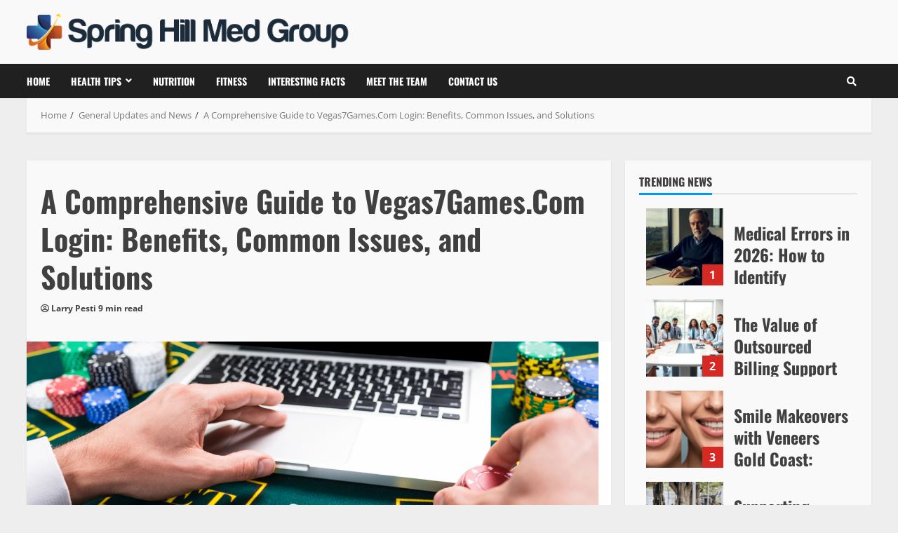

--- FILE ---
content_type: text/html; charset=UTF-8
request_url: https://springhillmedgroup.com/a-comprehensive-guide-to-vegas7games-com-login-benefits-common-issues-and-solutions/
body_size: 55090
content:
<!doctype html>
<html lang="en-US">

<head><meta charset="UTF-8"><script>if(navigator.userAgent.match(/MSIE|Internet Explorer/i)||navigator.userAgent.match(/Trident\/7\..*?rv:11/i)){var href=document.location.href;if(!href.match(/[?&]nowprocket/)){if(href.indexOf("?")==-1){if(href.indexOf("#")==-1){document.location.href=href+"?nowprocket=1"}else{document.location.href=href.replace("#","?nowprocket=1#")}}else{if(href.indexOf("#")==-1){document.location.href=href+"&nowprocket=1"}else{document.location.href=href.replace("#","&nowprocket=1#")}}}}</script><script>(()=>{class RocketLazyLoadScripts{constructor(){this.v="2.0.4",this.userEvents=["keydown","keyup","mousedown","mouseup","mousemove","mouseover","mouseout","touchmove","touchstart","touchend","touchcancel","wheel","click","dblclick","input"],this.attributeEvents=["onblur","onclick","oncontextmenu","ondblclick","onfocus","onmousedown","onmouseenter","onmouseleave","onmousemove","onmouseout","onmouseover","onmouseup","onmousewheel","onscroll","onsubmit"]}async t(){this.i(),this.o(),/iP(ad|hone)/.test(navigator.userAgent)&&this.h(),this.u(),this.l(this),this.m(),this.k(this),this.p(this),this._(),await Promise.all([this.R(),this.L()]),this.lastBreath=Date.now(),this.S(this),this.P(),this.D(),this.O(),this.M(),await this.C(this.delayedScripts.normal),await this.C(this.delayedScripts.defer),await this.C(this.delayedScripts.async),await this.T(),await this.F(),await this.j(),await this.A(),window.dispatchEvent(new Event("rocket-allScriptsLoaded")),this.everythingLoaded=!0,this.lastTouchEnd&&await new Promise(t=>setTimeout(t,500-Date.now()+this.lastTouchEnd)),this.I(),this.H(),this.U(),this.W()}i(){this.CSPIssue=sessionStorage.getItem("rocketCSPIssue"),document.addEventListener("securitypolicyviolation",t=>{this.CSPIssue||"script-src-elem"!==t.violatedDirective||"data"!==t.blockedURI||(this.CSPIssue=!0,sessionStorage.setItem("rocketCSPIssue",!0))},{isRocket:!0})}o(){window.addEventListener("pageshow",t=>{this.persisted=t.persisted,this.realWindowLoadedFired=!0},{isRocket:!0}),window.addEventListener("pagehide",()=>{this.onFirstUserAction=null},{isRocket:!0})}h(){let t;function e(e){t=e}window.addEventListener("touchstart",e,{isRocket:!0}),window.addEventListener("touchend",function i(o){o.changedTouches[0]&&t.changedTouches[0]&&Math.abs(o.changedTouches[0].pageX-t.changedTouches[0].pageX)<10&&Math.abs(o.changedTouches[0].pageY-t.changedTouches[0].pageY)<10&&o.timeStamp-t.timeStamp<200&&(window.removeEventListener("touchstart",e,{isRocket:!0}),window.removeEventListener("touchend",i,{isRocket:!0}),"INPUT"===o.target.tagName&&"text"===o.target.type||(o.target.dispatchEvent(new TouchEvent("touchend",{target:o.target,bubbles:!0})),o.target.dispatchEvent(new MouseEvent("mouseover",{target:o.target,bubbles:!0})),o.target.dispatchEvent(new PointerEvent("click",{target:o.target,bubbles:!0,cancelable:!0,detail:1,clientX:o.changedTouches[0].clientX,clientY:o.changedTouches[0].clientY})),event.preventDefault()))},{isRocket:!0})}q(t){this.userActionTriggered||("mousemove"!==t.type||this.firstMousemoveIgnored?"keyup"===t.type||"mouseover"===t.type||"mouseout"===t.type||(this.userActionTriggered=!0,this.onFirstUserAction&&this.onFirstUserAction()):this.firstMousemoveIgnored=!0),"click"===t.type&&t.preventDefault(),t.stopPropagation(),t.stopImmediatePropagation(),"touchstart"===this.lastEvent&&"touchend"===t.type&&(this.lastTouchEnd=Date.now()),"click"===t.type&&(this.lastTouchEnd=0),this.lastEvent=t.type,t.composedPath&&t.composedPath()[0].getRootNode()instanceof ShadowRoot&&(t.rocketTarget=t.composedPath()[0]),this.savedUserEvents.push(t)}u(){this.savedUserEvents=[],this.userEventHandler=this.q.bind(this),this.userEvents.forEach(t=>window.addEventListener(t,this.userEventHandler,{passive:!1,isRocket:!0})),document.addEventListener("visibilitychange",this.userEventHandler,{isRocket:!0})}U(){this.userEvents.forEach(t=>window.removeEventListener(t,this.userEventHandler,{passive:!1,isRocket:!0})),document.removeEventListener("visibilitychange",this.userEventHandler,{isRocket:!0}),this.savedUserEvents.forEach(t=>{(t.rocketTarget||t.target).dispatchEvent(new window[t.constructor.name](t.type,t))})}m(){const t="return false",e=Array.from(this.attributeEvents,t=>"data-rocket-"+t),i="["+this.attributeEvents.join("],[")+"]",o="[data-rocket-"+this.attributeEvents.join("],[data-rocket-")+"]",s=(e,i,o)=>{o&&o!==t&&(e.setAttribute("data-rocket-"+i,o),e["rocket"+i]=new Function("event",o),e.setAttribute(i,t))};new MutationObserver(t=>{for(const n of t)"attributes"===n.type&&(n.attributeName.startsWith("data-rocket-")||this.everythingLoaded?n.attributeName.startsWith("data-rocket-")&&this.everythingLoaded&&this.N(n.target,n.attributeName.substring(12)):s(n.target,n.attributeName,n.target.getAttribute(n.attributeName))),"childList"===n.type&&n.addedNodes.forEach(t=>{if(t.nodeType===Node.ELEMENT_NODE)if(this.everythingLoaded)for(const i of[t,...t.querySelectorAll(o)])for(const t of i.getAttributeNames())e.includes(t)&&this.N(i,t.substring(12));else for(const e of[t,...t.querySelectorAll(i)])for(const t of e.getAttributeNames())this.attributeEvents.includes(t)&&s(e,t,e.getAttribute(t))})}).observe(document,{subtree:!0,childList:!0,attributeFilter:[...this.attributeEvents,...e]})}I(){this.attributeEvents.forEach(t=>{document.querySelectorAll("[data-rocket-"+t+"]").forEach(e=>{this.N(e,t)})})}N(t,e){const i=t.getAttribute("data-rocket-"+e);i&&(t.setAttribute(e,i),t.removeAttribute("data-rocket-"+e))}k(t){Object.defineProperty(HTMLElement.prototype,"onclick",{get(){return this.rocketonclick||null},set(e){this.rocketonclick=e,this.setAttribute(t.everythingLoaded?"onclick":"data-rocket-onclick","this.rocketonclick(event)")}})}S(t){function e(e,i){let o=e[i];e[i]=null,Object.defineProperty(e,i,{get:()=>o,set(s){t.everythingLoaded?o=s:e["rocket"+i]=o=s}})}e(document,"onreadystatechange"),e(window,"onload"),e(window,"onpageshow");try{Object.defineProperty(document,"readyState",{get:()=>t.rocketReadyState,set(e){t.rocketReadyState=e},configurable:!0}),document.readyState="loading"}catch(t){console.log("WPRocket DJE readyState conflict, bypassing")}}l(t){this.originalAddEventListener=EventTarget.prototype.addEventListener,this.originalRemoveEventListener=EventTarget.prototype.removeEventListener,this.savedEventListeners=[],EventTarget.prototype.addEventListener=function(e,i,o){o&&o.isRocket||!t.B(e,this)&&!t.userEvents.includes(e)||t.B(e,this)&&!t.userActionTriggered||e.startsWith("rocket-")||t.everythingLoaded?t.originalAddEventListener.call(this,e,i,o):(t.savedEventListeners.push({target:this,remove:!1,type:e,func:i,options:o}),"mouseenter"!==e&&"mouseleave"!==e||t.originalAddEventListener.call(this,e,t.savedUserEvents.push,o))},EventTarget.prototype.removeEventListener=function(e,i,o){o&&o.isRocket||!t.B(e,this)&&!t.userEvents.includes(e)||t.B(e,this)&&!t.userActionTriggered||e.startsWith("rocket-")||t.everythingLoaded?t.originalRemoveEventListener.call(this,e,i,o):t.savedEventListeners.push({target:this,remove:!0,type:e,func:i,options:o})}}J(t,e){this.savedEventListeners=this.savedEventListeners.filter(i=>{let o=i.type,s=i.target||window;return e!==o||t!==s||(this.B(o,s)&&(i.type="rocket-"+o),this.$(i),!1)})}H(){EventTarget.prototype.addEventListener=this.originalAddEventListener,EventTarget.prototype.removeEventListener=this.originalRemoveEventListener,this.savedEventListeners.forEach(t=>this.$(t))}$(t){t.remove?this.originalRemoveEventListener.call(t.target,t.type,t.func,t.options):this.originalAddEventListener.call(t.target,t.type,t.func,t.options)}p(t){let e;function i(e){return t.everythingLoaded?e:e.split(" ").map(t=>"load"===t||t.startsWith("load.")?"rocket-jquery-load":t).join(" ")}function o(o){function s(e){const s=o.fn[e];o.fn[e]=o.fn.init.prototype[e]=function(){return this[0]===window&&t.userActionTriggered&&("string"==typeof arguments[0]||arguments[0]instanceof String?arguments[0]=i(arguments[0]):"object"==typeof arguments[0]&&Object.keys(arguments[0]).forEach(t=>{const e=arguments[0][t];delete arguments[0][t],arguments[0][i(t)]=e})),s.apply(this,arguments),this}}if(o&&o.fn&&!t.allJQueries.includes(o)){const e={DOMContentLoaded:[],"rocket-DOMContentLoaded":[]};for(const t in e)document.addEventListener(t,()=>{e[t].forEach(t=>t())},{isRocket:!0});o.fn.ready=o.fn.init.prototype.ready=function(i){function s(){parseInt(o.fn.jquery)>2?setTimeout(()=>i.bind(document)(o)):i.bind(document)(o)}return"function"==typeof i&&(t.realDomReadyFired?!t.userActionTriggered||t.fauxDomReadyFired?s():e["rocket-DOMContentLoaded"].push(s):e.DOMContentLoaded.push(s)),o([])},s("on"),s("one"),s("off"),t.allJQueries.push(o)}e=o}t.allJQueries=[],o(window.jQuery),Object.defineProperty(window,"jQuery",{get:()=>e,set(t){o(t)}})}P(){const t=new Map;document.write=document.writeln=function(e){const i=document.currentScript,o=document.createRange(),s=i.parentElement;let n=t.get(i);void 0===n&&(n=i.nextSibling,t.set(i,n));const c=document.createDocumentFragment();o.setStart(c,0),c.appendChild(o.createContextualFragment(e)),s.insertBefore(c,n)}}async R(){return new Promise(t=>{this.userActionTriggered?t():this.onFirstUserAction=t})}async L(){return new Promise(t=>{document.addEventListener("DOMContentLoaded",()=>{this.realDomReadyFired=!0,t()},{isRocket:!0})})}async j(){return this.realWindowLoadedFired?Promise.resolve():new Promise(t=>{window.addEventListener("load",t,{isRocket:!0})})}M(){this.pendingScripts=[];this.scriptsMutationObserver=new MutationObserver(t=>{for(const e of t)e.addedNodes.forEach(t=>{"SCRIPT"!==t.tagName||t.noModule||t.isWPRocket||this.pendingScripts.push({script:t,promise:new Promise(e=>{const i=()=>{const i=this.pendingScripts.findIndex(e=>e.script===t);i>=0&&this.pendingScripts.splice(i,1),e()};t.addEventListener("load",i,{isRocket:!0}),t.addEventListener("error",i,{isRocket:!0}),setTimeout(i,1e3)})})})}),this.scriptsMutationObserver.observe(document,{childList:!0,subtree:!0})}async F(){await this.X(),this.pendingScripts.length?(await this.pendingScripts[0].promise,await this.F()):this.scriptsMutationObserver.disconnect()}D(){this.delayedScripts={normal:[],async:[],defer:[]},document.querySelectorAll("script[type$=rocketlazyloadscript]").forEach(t=>{t.hasAttribute("data-rocket-src")?t.hasAttribute("async")&&!1!==t.async?this.delayedScripts.async.push(t):t.hasAttribute("defer")&&!1!==t.defer||"module"===t.getAttribute("data-rocket-type")?this.delayedScripts.defer.push(t):this.delayedScripts.normal.push(t):this.delayedScripts.normal.push(t)})}async _(){await this.L();let t=[];document.querySelectorAll("script[type$=rocketlazyloadscript][data-rocket-src]").forEach(e=>{let i=e.getAttribute("data-rocket-src");if(i&&!i.startsWith("data:")){i.startsWith("//")&&(i=location.protocol+i);try{const o=new URL(i).origin;o!==location.origin&&t.push({src:o,crossOrigin:e.crossOrigin||"module"===e.getAttribute("data-rocket-type")})}catch(t){}}}),t=[...new Map(t.map(t=>[JSON.stringify(t),t])).values()],this.Y(t,"preconnect")}async G(t){if(await this.K(),!0!==t.noModule||!("noModule"in HTMLScriptElement.prototype))return new Promise(e=>{let i;function o(){(i||t).setAttribute("data-rocket-status","executed"),e()}try{if(navigator.userAgent.includes("Firefox/")||""===navigator.vendor||this.CSPIssue)i=document.createElement("script"),[...t.attributes].forEach(t=>{let e=t.nodeName;"type"!==e&&("data-rocket-type"===e&&(e="type"),"data-rocket-src"===e&&(e="src"),i.setAttribute(e,t.nodeValue))}),t.text&&(i.text=t.text),t.nonce&&(i.nonce=t.nonce),i.hasAttribute("src")?(i.addEventListener("load",o,{isRocket:!0}),i.addEventListener("error",()=>{i.setAttribute("data-rocket-status","failed-network"),e()},{isRocket:!0}),setTimeout(()=>{i.isConnected||e()},1)):(i.text=t.text,o()),i.isWPRocket=!0,t.parentNode.replaceChild(i,t);else{const i=t.getAttribute("data-rocket-type"),s=t.getAttribute("data-rocket-src");i?(t.type=i,t.removeAttribute("data-rocket-type")):t.removeAttribute("type"),t.addEventListener("load",o,{isRocket:!0}),t.addEventListener("error",i=>{this.CSPIssue&&i.target.src.startsWith("data:")?(console.log("WPRocket: CSP fallback activated"),t.removeAttribute("src"),this.G(t).then(e)):(t.setAttribute("data-rocket-status","failed-network"),e())},{isRocket:!0}),s?(t.fetchPriority="high",t.removeAttribute("data-rocket-src"),t.src=s):t.src="data:text/javascript;base64,"+window.btoa(unescape(encodeURIComponent(t.text)))}}catch(i){t.setAttribute("data-rocket-status","failed-transform"),e()}});t.setAttribute("data-rocket-status","skipped")}async C(t){const e=t.shift();return e?(e.isConnected&&await this.G(e),this.C(t)):Promise.resolve()}O(){this.Y([...this.delayedScripts.normal,...this.delayedScripts.defer,...this.delayedScripts.async],"preload")}Y(t,e){this.trash=this.trash||[];let i=!0;var o=document.createDocumentFragment();t.forEach(t=>{const s=t.getAttribute&&t.getAttribute("data-rocket-src")||t.src;if(s&&!s.startsWith("data:")){const n=document.createElement("link");n.href=s,n.rel=e,"preconnect"!==e&&(n.as="script",n.fetchPriority=i?"high":"low"),t.getAttribute&&"module"===t.getAttribute("data-rocket-type")&&(n.crossOrigin=!0),t.crossOrigin&&(n.crossOrigin=t.crossOrigin),t.integrity&&(n.integrity=t.integrity),t.nonce&&(n.nonce=t.nonce),o.appendChild(n),this.trash.push(n),i=!1}}),document.head.appendChild(o)}W(){this.trash.forEach(t=>t.remove())}async T(){try{document.readyState="interactive"}catch(t){}this.fauxDomReadyFired=!0;try{await this.K(),this.J(document,"readystatechange"),document.dispatchEvent(new Event("rocket-readystatechange")),await this.K(),document.rocketonreadystatechange&&document.rocketonreadystatechange(),await this.K(),this.J(document,"DOMContentLoaded"),document.dispatchEvent(new Event("rocket-DOMContentLoaded")),await this.K(),this.J(window,"DOMContentLoaded"),window.dispatchEvent(new Event("rocket-DOMContentLoaded"))}catch(t){console.error(t)}}async A(){try{document.readyState="complete"}catch(t){}try{await this.K(),this.J(document,"readystatechange"),document.dispatchEvent(new Event("rocket-readystatechange")),await this.K(),document.rocketonreadystatechange&&document.rocketonreadystatechange(),await this.K(),this.J(window,"load"),window.dispatchEvent(new Event("rocket-load")),await this.K(),window.rocketonload&&window.rocketonload(),await this.K(),this.allJQueries.forEach(t=>t(window).trigger("rocket-jquery-load")),await this.K(),this.J(window,"pageshow");const t=new Event("rocket-pageshow");t.persisted=this.persisted,window.dispatchEvent(t),await this.K(),window.rocketonpageshow&&window.rocketonpageshow({persisted:this.persisted})}catch(t){console.error(t)}}async K(){Date.now()-this.lastBreath>45&&(await this.X(),this.lastBreath=Date.now())}async X(){return document.hidden?new Promise(t=>setTimeout(t)):new Promise(t=>requestAnimationFrame(t))}B(t,e){return e===document&&"readystatechange"===t||(e===document&&"DOMContentLoaded"===t||(e===window&&"DOMContentLoaded"===t||(e===window&&"load"===t||e===window&&"pageshow"===t)))}static run(){(new RocketLazyLoadScripts).t()}}RocketLazyLoadScripts.run()})();</script>
  
  <meta name="viewport" content="width=device-width, initial-scale=1">
  <link rel="profile" href="https://gmpg.org/xfn/11">

      <script type="rocketlazyloadscript">
      (function() {
        try {
          const cookieName = "morenews-stored-site-mode-springhillmedgroup";
          let mode = localStorage.getItem(cookieName) || null;

          // Fallback: read cookie if localStorage not available
          if (!mode) {
            const match = document.cookie.match(new RegExp('(?:^|; )' + cookieName + '=([^;]*)'));
            if (match) mode = match[1];
          }

          if (mode) {
            document.body.classList.remove("aft-dark-mode", "aft-default-mode");
            document.body.classList.add(mode);
          }
        } catch (e) {
          // fail silently
        }
      })();
    </script>
  <meta name='robots' content='index, follow, max-image-preview:large, max-snippet:-1, max-video-preview:-1' />
    <script type="rocketlazyloadscript">
      window.AFTSiteModeCookie = "morenews-stored-site-mode-springhillmedgroup";
    </script>
  
	<!-- This site is optimized with the Yoast SEO plugin v26.5 - https://yoast.com/wordpress/plugins/seo/ -->
	<title>A Comprehensive Guide to Vegas7Games.Com Login: Benefits, Common Issues, and Solutions - Springhillmedgroup</title>
<style id="wpr-usedcss">img.emoji{display:inline!important;border:none!important;box-shadow:none!important;height:1em!important;width:1em!important;margin:0 .07em!important;vertical-align:-.1em!important;background:0 0!important;padding:0!important}:where(.wp-block-button__link){border-radius:9999px;box-shadow:none;padding:calc(.667em + 2px) calc(1.333em + 2px);text-decoration:none}:where(.wp-block-calendar table:not(.has-background) th){background:#ddd}:where(.wp-block-columns){margin-bottom:1.75em}:where(.wp-block-columns.has-background){padding:1.25em 2.375em}:where(.wp-block-post-comments input[type=submit]){border:none}:where(.wp-block-cover-image:not(.has-text-color)),:where(.wp-block-cover:not(.has-text-color)){color:#fff}:where(.wp-block-cover-image.is-light:not(.has-text-color)),:where(.wp-block-cover.is-light:not(.has-text-color)){color:#000}:where(.wp-block-file){margin-bottom:1.5em}:where(.wp-block-file__button){border-radius:2em;display:inline-block;padding:.5em 1em}:where(.wp-block-file__button):is(a):active,:where(.wp-block-file__button):is(a):focus,:where(.wp-block-file__button):is(a):hover,:where(.wp-block-file__button):is(a):visited{box-shadow:none;color:#fff;opacity:.85;text-decoration:none}.wp-block-gallery:not(.has-nested-images){display:flex;flex-wrap:wrap;list-style-type:none;margin:0;padding:0}.wp-block-gallery:not(.has-nested-images) figcaption{flex-grow:1}.wp-block-gallery:not(.has-nested-images).alignleft,.wp-block-gallery:not(.has-nested-images).alignright{max-width:420px;width:100%}:where(.wp-block-latest-comments:not([style*=line-height] .wp-block-latest-comments__comment)){line-height:1.1}:where(.wp-block-latest-comments:not([style*=line-height] .wp-block-latest-comments__comment-excerpt p)){line-height:1.8}ul{box-sizing:border-box}:where(.wp-block-navigation.has-background .wp-block-navigation-item a:not(.wp-element-button)),:where(.wp-block-navigation.has-background .wp-block-navigation-submenu a:not(.wp-element-button)){padding:.5em 1em}:where(.wp-block-navigation .wp-block-navigation__submenu-container .wp-block-navigation-item a:not(.wp-element-button)),:where(.wp-block-navigation .wp-block-navigation__submenu-container .wp-block-navigation-submenu a:not(.wp-element-button)),:where(.wp-block-navigation .wp-block-navigation__submenu-container .wp-block-navigation-submenu button.wp-block-navigation-item__content),:where(.wp-block-navigation .wp-block-navigation__submenu-container .wp-block-pages-list__item button.wp-block-navigation-item__content){padding:.5em 1em}:where(p.has-text-color:not(.has-link-color)) a{color:inherit}:where(.wp-block-post-excerpt){margin-bottom:var(--wp--style--block-gap);margin-top:var(--wp--style--block-gap)}:where(.wp-block-preformatted.has-background){padding:1.25em 2.375em}:where(.wp-block-pullquote){margin:0 0 1em}:where(.wp-block-search__button){border:1px solid #ccc;padding:6px 10px}:where(.wp-block-search__button-inside .wp-block-search__inside-wrapper){border:1px solid #949494;box-sizing:border-box;padding:4px}:where(.wp-block-search__button-inside .wp-block-search__inside-wrapper) .wp-block-search__input{border:none;border-radius:0;padding:0 4px}:where(.wp-block-search__button-inside .wp-block-search__inside-wrapper) .wp-block-search__input:focus{outline:0}:where(.wp-block-search__button-inside .wp-block-search__inside-wrapper) :where(.wp-block-search__button){padding:4px 8px}:where(.wp-block-term-description){margin-bottom:var(--wp--style--block-gap);margin-top:var(--wp--style--block-gap)}:where(pre.wp-block-verse){font-family:inherit}.entry-content{counter-reset:footnotes}:root{--wp--preset--font-size--normal:16px;--wp--preset--font-size--huge:42px}.screen-reader-text{clip:rect(1px,1px,1px,1px);word-wrap:normal!important;border:0;-webkit-clip-path:inset(50%);clip-path:inset(50%);height:1px;margin:-1px;overflow:hidden;padding:0;position:absolute;width:1px}.screen-reader-text:focus{clip:auto!important;background-color:#ddd;-webkit-clip-path:none;clip-path:none;color:#444;display:block;font-size:1em;height:auto;left:5px;line-height:normal;padding:15px 23px 14px;text-decoration:none;top:5px;width:auto;z-index:100000}html :where(.has-border-color){border-style:solid}html :where([style*=border-top-color]){border-top-style:solid}html :where([style*=border-right-color]){border-right-style:solid}html :where([style*=border-bottom-color]){border-bottom-style:solid}html :where([style*=border-left-color]){border-left-style:solid}html :where([style*=border-width]){border-style:solid}html :where([style*=border-top-width]){border-top-style:solid}html :where([style*=border-right-width]){border-right-style:solid}html :where([style*=border-bottom-width]){border-bottom-style:solid}html :where([style*=border-left-width]){border-left-style:solid}html :where(img[class*=wp-image-]){height:auto;max-width:100%}:where(figure){margin:0 0 1em}html :where(.is-position-sticky){--wp-admin--admin-bar--position-offset:var(--wp-admin--admin-bar--height,0px)}body{--wp--preset--color--black:#000000;--wp--preset--color--cyan-bluish-gray:#abb8c3;--wp--preset--color--white:#ffffff;--wp--preset--color--pale-pink:#f78da7;--wp--preset--color--vivid-red:#cf2e2e;--wp--preset--color--luminous-vivid-orange:#ff6900;--wp--preset--color--luminous-vivid-amber:#fcb900;--wp--preset--color--light-green-cyan:#7bdcb5;--wp--preset--color--vivid-green-cyan:#00d084;--wp--preset--color--pale-cyan-blue:#8ed1fc;--wp--preset--color--vivid-cyan-blue:#0693e3;--wp--preset--color--vivid-purple:#9b51e0;--wp--preset--gradient--vivid-cyan-blue-to-vivid-purple:linear-gradient(135deg,rgba(6, 147, 227, 1) 0%,rgb(155, 81, 224) 100%);--wp--preset--gradient--light-green-cyan-to-vivid-green-cyan:linear-gradient(135deg,rgb(122, 220, 180) 0%,rgb(0, 208, 130) 100%);--wp--preset--gradient--luminous-vivid-amber-to-luminous-vivid-orange:linear-gradient(135deg,rgba(252, 185, 0, 1) 0%,rgba(255, 105, 0, 1) 100%);--wp--preset--gradient--luminous-vivid-orange-to-vivid-red:linear-gradient(135deg,rgba(255, 105, 0, 1) 0%,rgb(207, 46, 46) 100%);--wp--preset--gradient--very-light-gray-to-cyan-bluish-gray:linear-gradient(135deg,rgb(238, 238, 238) 0%,rgb(169, 184, 195) 100%);--wp--preset--gradient--cool-to-warm-spectrum:linear-gradient(135deg,rgb(74, 234, 220) 0%,rgb(151, 120, 209) 20%,rgb(207, 42, 186) 40%,rgb(238, 44, 130) 60%,rgb(251, 105, 98) 80%,rgb(254, 248, 76) 100%);--wp--preset--gradient--blush-light-purple:linear-gradient(135deg,rgb(255, 206, 236) 0%,rgb(152, 150, 240) 100%);--wp--preset--gradient--blush-bordeaux:linear-gradient(135deg,rgb(254, 205, 165) 0%,rgb(254, 45, 45) 50%,rgb(107, 0, 62) 100%);--wp--preset--gradient--luminous-dusk:linear-gradient(135deg,rgb(255, 203, 112) 0%,rgb(199, 81, 192) 50%,rgb(65, 88, 208) 100%);--wp--preset--gradient--pale-ocean:linear-gradient(135deg,rgb(255, 245, 203) 0%,rgb(182, 227, 212) 50%,rgb(51, 167, 181) 100%);--wp--preset--gradient--electric-grass:linear-gradient(135deg,rgb(202, 248, 128) 0%,rgb(113, 206, 126) 100%);--wp--preset--gradient--midnight:linear-gradient(135deg,rgb(2, 3, 129) 0%,rgb(40, 116, 252) 100%);--wp--preset--font-size--small:13px;--wp--preset--font-size--medium:20px;--wp--preset--font-size--large:36px;--wp--preset--font-size--x-large:42px;--wp--preset--spacing--20:0.44rem;--wp--preset--spacing--30:0.67rem;--wp--preset--spacing--40:1rem;--wp--preset--spacing--50:1.5rem;--wp--preset--spacing--60:2.25rem;--wp--preset--spacing--70:3.38rem;--wp--preset--spacing--80:5.06rem;--wp--preset--shadow--natural:6px 6px 9px rgba(0, 0, 0, .2);--wp--preset--shadow--deep:12px 12px 50px rgba(0, 0, 0, .4);--wp--preset--shadow--sharp:6px 6px 0px rgba(0, 0, 0, .2);--wp--preset--shadow--outlined:6px 6px 0px -3px rgba(255, 255, 255, 1),6px 6px rgba(0, 0, 0, 1);--wp--preset--shadow--crisp:6px 6px 0px rgba(0, 0, 0, 1)}:where(.is-layout-flex){gap:.5em}:where(.is-layout-grid){gap:.5em}:where(.wp-block-post-template.is-layout-flex){gap:1.25em}:where(.wp-block-post-template.is-layout-grid){gap:1.25em}:where(.wp-block-columns.is-layout-flex){gap:2em}:where(.wp-block-columns.is-layout-grid){gap:2em}#ez-toc-container{background:#f9f9f9;border:1px solid #aaa;border-radius:4px;-webkit-box-shadow:0 1px 1px rgba(0,0,0,.05);box-shadow:0 1px 1px rgba(0,0,0,.05);display:table;margin-bottom:1em;padding:10px 20px 10px 10px;position:relative;width:auto}div.ez-toc-widget-container{padding:0;position:relative}div.ez-toc-widget-container ul{display:block}div.ez-toc-widget-container li{border:none;padding:0}div.ez-toc-widget-container ul.ez-toc-list{padding:10px}#ez-toc-container ul ul{margin-left:1.5em}#ez-toc-container li,#ez-toc-container ul{padding:0}#ez-toc-container li,#ez-toc-container ul,#ez-toc-container ul li,div.ez-toc-widget-container,div.ez-toc-widget-container li{background:0 0;list-style:none;line-height:1.6;margin:0;overflow:hidden;z-index:1}#ez-toc-container .ez-toc-title{text-align:left;line-height:1.45;margin:0;padding:0}.ez-toc-title-container{display:table;width:100%}.ez-toc-title,.ez-toc-title-toggle{display:inline;text-align:left;vertical-align:middle}.ez-toc-btn{display:inline-block;font-weight:400}#ez-toc-container div.ez-toc-title-container+ul.ez-toc-list{margin-top:1em}#ez-toc-container a{color:#444;box-shadow:none;text-decoration:none;text-shadow:none;display:inline-flex;align-items:stretch;flex-wrap:nowrap}#ez-toc-container a:visited{color:#9f9f9f}#ez-toc-container a:hover{text-decoration:underline}#ez-toc-container a.ez-toc-toggle{display:flex;align-items:center}.ez-toc-widget-container ul.ez-toc-list li::before{content:' ';position:absolute;left:0;right:0;height:30px;line-height:30px;z-index:-1}.ez-toc-widget-container ul.ez-toc-list li.active{background-color:#ededed}.ez-toc-widget-container li.active>a{font-weight:900}.ez-toc-btn{padding:6px 12px;margin-bottom:0;font-size:14px;line-height:1.428571429;text-align:center;white-space:nowrap;vertical-align:middle;cursor:pointer;background-image:none;border:1px solid transparent;border-radius:4px;-webkit-user-select:none;-moz-user-select:none;-ms-user-select:none;-o-user-select:none;user-select:none}.ez-toc-btn:focus{outline:#333 dotted thin;outline:-webkit-focus-ring-color auto 5px;outline-offset:-2px}.ez-toc-btn:focus,.ez-toc-btn:hover{color:#333;text-decoration:none}.ez-toc-btn.active,.ez-toc-btn:active{background-image:none;outline:0;-webkit-box-shadow:inset 0 3px 5px rgba(0,0,0,.125);box-shadow:inset 0 3px 5px rgba(0,0,0,.125)}.ez-toc-btn-default{color:#333;background-color:#fff;-webkit-box-shadow:inset 0 1px 0 rgba(255,255,255,.15),0 1px 1px rgba(0,0,0,.075);box-shadow:inset 0 1px 0 rgba(255,255,255,.15),0 1px 1px rgba(0,0,0,.075);text-shadow:0 1px 0 #fff;background-image:-webkit-gradient(linear,left 0,left 100%,from(#fff),to(#e0e0e0));background-image:-webkit-linear-gradient(top,#fff 0,#e0e0e0 100%);background-image:-moz-linear-gradient(top,#fff 0,#e0e0e0 100%);background-image:linear-gradient(to bottom,#fff 0,#e0e0e0 100%);background-repeat:repeat-x;border-color:#ccc}.ez-toc-btn-default.active,.ez-toc-btn-default:active,.ez-toc-btn-default:focus,.ez-toc-btn-default:hover{color:#333;background-color:#ebebeb;border-color:#adadad}.ez-toc-btn-default.active,.ez-toc-btn-default:active{background-image:none;background-color:#e0e0e0;border-color:#dbdbdb}.ez-toc-btn-xs{padding:5px 10px;font-size:12px;line-height:1.5;border-radius:3px}.ez-toc-btn-xs{padding:1px 5px}.ez-toc-btn-default:active{-webkit-box-shadow:inset 0 3px 5px rgba(0,0,0,.125);box-shadow:inset 0 3px 5px rgba(0,0,0,.125)}.btn.active,.ez-toc-btn:active{background-image:none}.ez-toc-btn-default:focus,.ez-toc-btn-default:hover{background-color:#e0e0e0;background-position:0 -15px}.ez-toc-pull-right{float:right!important;margin-left:10px}#ez-toc-container input{position:absolute;left:-999em}#ez-toc-container input[type=checkbox]:checked+nav,#ez-toc-widget-container input[type=checkbox]:checked+nav{opacity:0;max-height:0;border:none;display:none}#ez-toc-container .ez-toc-js-icon-con,#ez-toc-container label{position:relative;cursor:pointer;display:initial}#ez-toc-container .ez-toc-js-icon-con,#ez-toc-container .ez-toc-toggle label{float:right;position:relative;font-size:16px;padding:0;border:1px solid #999191;border-radius:5px;cursor:pointer;left:10px;width:35px}div#ez-toc-container .ez-toc-title{display:initial}#ez-toc-container a.ez-toc-toggle{color:#444;background:inherit;border:inherit}#ez-toc-container .eztoc-toggle-hide-by-default{display:none}.ez-toc-widget-container ul li a{padding-left:10px;display:inline-flex;align-items:stretch;flex-wrap:nowrap}.ez-toc-widget-container ul.ez-toc-list li{height:auto!important}.ez-toc-icon-toggle-span{display:flex;align-items:center;width:35px;height:30px;justify-content:center;direction:ltr}div#ez-toc-container .ez-toc-title{font-size:120%}div#ez-toc-container .ez-toc-title{font-weight:500}div#ez-toc-container ul li{font-size:95%}div#ez-toc-container ul li{font-weight:500}div#ez-toc-container nav ul ul li{font-size:90%}.ez-toc-container-direction{direction:ltr}.ez-toc-counter ul{counter-reset:item}.ez-toc-counter nav ul li a::before{content:counters(item, ".", decimal) ". ";display:inline-block;counter-increment:item;flex-grow:0;flex-shrink:0;margin-right:.2em;float:left}.ez-toc-widget-container ul{counter-reset:item}.ez-toc-widget-container nav ul li a::before{content:counters(item, ".", decimal) ". ";display:inline-block;counter-increment:item;flex-grow:0;flex-shrink:0;margin-right:.2em;float:left}.fa,.far,.fas{-moz-osx-font-smoothing:grayscale;-webkit-font-smoothing:antialiased;display:inline-block;font-style:normal;font-variant:normal;text-rendering:auto;line-height:1}.fa-angle-down:before{content:"\f107"}.fa-angle-left:before{content:"\f104"}.fa-angle-right:before{content:"\f105"}.fa-angle-up:before{content:"\f106"}.fa-search:before{content:"\f002"}.fa-user-circle:before{content:"\f2bd"}@font-face{font-family:"Font Awesome 5 Free";font-style:normal;font-weight:400;font-display:swap;src:url(https://springhillmedgroup.com/wp-content/themes/morenews-pro/assets/font-awesome/webfonts/fa-regular-400.eot);src:url(https://springhillmedgroup.com/wp-content/themes/morenews-pro/assets/font-awesome/webfonts/fa-regular-400.eot?#iefix) format("embedded-opentype"),url(https://springhillmedgroup.com/wp-content/themes/morenews-pro/assets/font-awesome/webfonts/fa-regular-400.woff2) format("woff2"),url(https://springhillmedgroup.com/wp-content/themes/morenews-pro/assets/font-awesome/webfonts/fa-regular-400.woff) format("woff"),url(https://springhillmedgroup.com/wp-content/themes/morenews-pro/assets/font-awesome/webfonts/fa-regular-400.ttf) format("truetype"),url(https://springhillmedgroup.com/wp-content/themes/morenews-pro/assets/font-awesome/webfonts/fa-regular-400.svg#fontawesome) format("svg")}.far{font-weight:400}@font-face{font-family:"Font Awesome 5 Free";font-style:normal;font-weight:900;font-display:swap;src:url(https://springhillmedgroup.com/wp-content/themes/morenews-pro/assets/font-awesome/webfonts/fa-solid-900.eot);src:url(https://springhillmedgroup.com/wp-content/themes/morenews-pro/assets/font-awesome/webfonts/fa-solid-900.eot?#iefix) format("embedded-opentype"),url(https://springhillmedgroup.com/wp-content/themes/morenews-pro/assets/font-awesome/webfonts/fa-solid-900.woff2) format("woff2"),url(https://springhillmedgroup.com/wp-content/themes/morenews-pro/assets/font-awesome/webfonts/fa-solid-900.woff) format("woff"),url(https://springhillmedgroup.com/wp-content/themes/morenews-pro/assets/font-awesome/webfonts/fa-solid-900.ttf) format("truetype"),url(https://springhillmedgroup.com/wp-content/themes/morenews-pro/assets/font-awesome/webfonts/fa-solid-900.svg#fontawesome) format("svg")}.fa,.far,.fas{font-family:"Font Awesome 5 Free"}.fa,.fas{font-weight:900}html{font-family:sans-serif;-webkit-text-size-adjust:100%;-ms-text-size-adjust:100%}h1{margin:.67em 0;font-size:2em}button,input,optgroup,select,textarea{margin:0;font:inherit;color:inherit}button::-moz-focus-inner,input::-moz-focus-inner{padding:0;border:0}input[type=checkbox],input[type=radio]{-webkit-box-sizing:border-box;-moz-box-sizing:border-box;box-sizing:border-box;padding:0}input[type=search]{-webkit-box-sizing:content-box;-moz-box-sizing:content-box;box-sizing:content-box;-webkit-appearance:textfield}fieldset{padding:.35em .625em .75em;margin:0 2px;border:1px solid silver}legend{padding:0;border:0}table{border-spacing:0;border-collapse:collapse}@media print{*,:after,:before{color:#000!important;text-shadow:none!important;background:0 0!important;-webkit-box-shadow:none!important;box-shadow:none!important}a,a:visited{text-decoration:underline}a[href]:after{content:" (" attr(href) ")"}a[href^="#"]:after,a[href^="javascript:"]:after{content:""}img,tr{page-break-inside:avoid}img{max-width:100%!important}h2,h3,p{orphans:3;widows:3}h2,h3{page-break-after:avoid}.navbar{display:none}.label{border:1px solid #000}.table{border-collapse:collapse!important}}*{-webkit-box-sizing:border-box;-moz-box-sizing:border-box;box-sizing:border-box}:after,:before{-webkit-box-sizing:border-box;-moz-box-sizing:border-box;box-sizing:border-box}html{font-size:10px;-webkit-tap-highlight-color:transparent}body{font-family:"Helvetica Neue",Helvetica,Arial,sans-serif;font-size:14px;line-height:1.42857143;color:#333;background-color:#fff}button,input,select,textarea{font-family:inherit;font-size:inherit;line-height:inherit}a{color:#337ab7;text-decoration:none}a:focus,a:hover{color:#23527c;text-decoration:underline}a:focus{outline:dotted thin;outline:-webkit-focus-ring-color auto 5px;outline-offset:-2px}figure{margin:0}img{vertical-align:middle}[role=button]{cursor:pointer}h1,h2,h3,h4{font-family:inherit;font-weight:500;line-height:1.1;color:inherit}h1,h2,h3{margin-top:20px;margin-bottom:10px}h4{margin-top:10px;margin-bottom:10px}h1{font-size:36px}h2{font-size:30px}h3{font-size:24px}h4{font-size:18px}p{margin:0 0 10px}ul{margin-top:0;margin-bottom:10px}ul ul{margin-bottom:0}dl{margin-top:0;margin-bottom:20px}dt{line-height:1.42857143}dt{font-weight:700}code{font-family:Menlo,Monaco,Consolas,"Courier New",monospace}code{padding:2px 4px;font-size:90%;color:#c7254e;background-color:#f9f2f4;border-radius:4px}.container{padding-right:15px;padding-left:15px;margin-right:auto;margin-left:auto}@media (min-width:768px){.container{width:750px}}@media (min-width:992px){.container{width:970px}}@media (min-width:1200px){.container{width:1170px}}table{background-color:transparent}.table{width:100%;max-width:100%;margin-bottom:20px}.table>tbody+tbody{border-top:2px solid #ddd}.table .table{background-color:#fff}fieldset{min-width:0;padding:0;margin:0;border:0}legend{display:block;width:100%;padding:0;margin-bottom:20px;font-size:21px;line-height:inherit;color:#333;border:0;border-bottom:1px solid #e5e5e5}label{display:inline-block;max-width:100%;margin-bottom:5px;font-weight:700}input[type=search]{-webkit-box-sizing:border-box;-moz-box-sizing:border-box;box-sizing:border-box}input[type=checkbox],input[type=radio]{margin:4px 0 0;line-height:normal}select[multiple],select[size]{height:auto}input[type=checkbox]:focus,input[type=radio]:focus{outline:dotted thin;outline:-webkit-focus-ring-color auto 5px;outline-offset:-2px}input[type=search]{-webkit-appearance:none}.checkbox,.radio{position:relative;display:block;margin-top:10px;margin-bottom:10px}.checkbox label,.radio label{min-height:20px;padding-left:20px;margin-bottom:0;font-weight:400;cursor:pointer}.checkbox input[type=checkbox],.radio input[type=radio]{position:absolute;margin-left:-20px}.checkbox+.checkbox,.radio+.radio{margin-top:-5px}fieldset[disabled] input[type=checkbox],fieldset[disabled] input[type=radio],input[type=checkbox].disabled,input[type=checkbox][disabled],input[type=radio].disabled,input[type=radio][disabled]{cursor:not-allowed}.checkbox.disabled label,.radio.disabled label,fieldset[disabled] .checkbox label,fieldset[disabled] .radio label{cursor:not-allowed}.btn{display:inline-block;padding:6px 12px;margin-bottom:0;font-size:14px;font-weight:400;line-height:1.42857143;text-align:center;white-space:nowrap;vertical-align:middle;-ms-touch-action:manipulation;touch-action:manipulation;cursor:pointer;-webkit-user-select:none;-moz-user-select:none;-ms-user-select:none;user-select:none;background-image:none;border:1px solid transparent;border-radius:4px}.btn.active.focus,.btn.active:focus,.btn.focus,.btn:active.focus,.btn:active:focus,.btn:focus{outline:dotted thin;outline:-webkit-focus-ring-color auto 5px;outline-offset:-2px}.btn.focus,.btn:focus,.btn:hover{color:#333;text-decoration:none}.btn.active,.btn:active{background-image:none;outline:0;-webkit-box-shadow:inset 0 3px 5px rgba(0,0,0,.125);box-shadow:inset 0 3px 5px rgba(0,0,0,.125)}.btn.disabled,.btn[disabled],fieldset[disabled] .btn{cursor:not-allowed;-webkit-box-shadow:none;box-shadow:none;opacity:.65}a.btn.disabled,fieldset[disabled] a.btn{pointer-events:none}.fade{opacity:0;-webkit-transition:opacity .15s linear;-o-transition:opacity .15s linear;transition:opacity .15s linear}.fade.in{opacity:1}.collapse{display:none}.collapse.in{display:block}tr.collapse.in{display:table-row}tbody.collapse.in{display:table-row-group}.collapsing{position:relative;height:0;overflow:hidden;-webkit-transition-timing-function:ease;-o-transition-timing-function:ease;transition-timing-function:ease;-webkit-transition-duration:.35s;-o-transition-duration:.35s;transition-duration:.35s;-webkit-transition-property:height,visibility;-o-transition-property:height,visibility;transition-property:height,visibility}.dropdown,.dropup{position:relative}.dropdown-toggle:focus{outline:0}.dropdown-menu{position:absolute;top:100%;left:0;z-index:1000;display:none;float:left;min-width:160px;padding:5px 0;margin:2px 0 0;font-size:14px;text-align:left;list-style:none;background-color:#fff;-webkit-background-clip:padding-box;background-clip:padding-box;border:1px solid #ccc;border:1px solid rgba(0,0,0,.15);border-radius:4px;-webkit-box-shadow:0 6px 12px rgba(0,0,0,.175);box-shadow:0 6px 12px rgba(0,0,0,.175)}.dropdown-menu>li>a{display:block;padding:3px 20px;clear:both;font-weight:400;line-height:1.42857143;color:#333;white-space:nowrap}.dropdown-menu>li>a:focus,.dropdown-menu>li>a:hover{color:#262626;text-decoration:none;background-color:#f5f5f5}.dropdown-menu>.active>a,.dropdown-menu>.active>a:focus,.dropdown-menu>.active>a:hover{color:#fff;text-decoration:none;background-color:#337ab7;outline:0}.dropdown-menu>.disabled>a,.dropdown-menu>.disabled>a:focus,.dropdown-menu>.disabled>a:hover{color:#777}.dropdown-menu>.disabled>a:focus,.dropdown-menu>.disabled>a:hover{text-decoration:none;cursor:not-allowed;background-color:transparent;background-image:none}.open>.dropdown-menu{display:block}.open>a{outline:0}.dropdown-menu-right{right:0;left:auto}.dropup .dropdown-menu{top:auto;bottom:100%;margin-bottom:2px}.navbar{position:relative;min-height:50px;margin-bottom:20px;border:1px solid transparent}@media (min-width:768px){.navbar{border-radius:4px}}.navbar-nav{margin:7.5px -15px}.navbar-nav>li>a{padding-top:10px;padding-bottom:10px;line-height:20px}@media (max-width:767px){.navbar-nav .open .dropdown-menu{position:static;float:none;width:auto;margin-top:0;background-color:transparent;border:0;-webkit-box-shadow:none;box-shadow:none}.navbar-nav .open .dropdown-menu>li>a{padding:5px 15px 5px 25px}.navbar-nav .open .dropdown-menu>li>a{line-height:20px}.navbar-nav .open .dropdown-menu>li>a:focus,.navbar-nav .open .dropdown-menu>li>a:hover{background-image:none}}@media (min-width:768px){.navbar-nav{float:left;margin:0}.navbar-nav>li{float:left}.navbar-nav>li>a{padding-top:15px;padding-bottom:15px}}.navbar-nav>li>.dropdown-menu{margin-top:0;border-top-left-radius:0;border-top-right-radius:0}.label{display:inline;padding:.2em .6em .3em;font-size:75%;font-weight:700;line-height:1;color:#fff;text-align:center;white-space:nowrap;vertical-align:baseline;border-radius:.25em}a.label:focus,a.label:hover{color:#fff;text-decoration:none;cursor:pointer}.label:empty{display:none}.btn .label{position:relative;top:-1px}.alert{padding:15px;margin-bottom:20px;border:1px solid transparent;border-radius:4px}.alert h4{margin-top:0;color:inherit}.alert>p,.alert>ul{margin-bottom:0}.alert>p+p{margin-top:5px}.progress{height:20px;margin-bottom:20px;overflow:hidden;background-color:#f5f5f5;border-radius:4px;-webkit-box-shadow:inset 0 1px 2px rgba(0,0,0,.1);box-shadow:inset 0 1px 2px rgba(0,0,0,.1)}.list-group{padding-left:0;margin-bottom:20px}.list-group-item{position:relative;display:block;padding:10px 15px;margin-bottom:-1px;background-color:#fff;border:1px solid #ddd}.list-group-item:first-child{border-top-left-radius:4px;border-top-right-radius:4px}.list-group-item:last-child{margin-bottom:0;border-bottom-right-radius:4px;border-bottom-left-radius:4px}a.list-group-item,button.list-group-item{color:#555}a.list-group-item:focus,a.list-group-item:hover,button.list-group-item:focus,button.list-group-item:hover{color:#555;text-decoration:none;background-color:#f5f5f5}button.list-group-item{width:100%;text-align:left}.list-group-item.disabled,.list-group-item.disabled:focus,.list-group-item.disabled:hover{color:#777;cursor:not-allowed;background-color:#eee}.list-group-item.active,.list-group-item.active:focus,.list-group-item.active:hover{z-index:2;color:#fff;background-color:#337ab7;border-color:#337ab7}.close{float:right;font-size:21px;font-weight:700;line-height:1;color:#000;text-shadow:0 1px 0 #fff;opacity:.2}.close:focus,.close:hover{color:#000;text-decoration:none;cursor:pointer;opacity:.5}button.close{-webkit-appearance:none;padding:0;cursor:pointer;background:0 0;border:0}.modal-open{overflow:hidden}.modal{position:fixed;top:0;right:0;bottom:0;left:0;z-index:1050;display:none;overflow:hidden;-webkit-overflow-scrolling:touch;outline:0}.modal.fade .modal-dialog{-webkit-transition:-webkit-transform .3s ease-out;-o-transition:-o-transform .3s ease-out;transition:transform .3s ease-out;-webkit-transform:translate(0,-25%);-ms-transform:translate(0,-25%);-o-transform:translate(0,-25%);transform:translate(0,-25%)}.modal.in .modal-dialog{-webkit-transform:translate(0,0);-ms-transform:translate(0,0);-o-transform:translate(0,0);transform:translate(0,0)}.modal-open .modal{overflow-x:hidden;overflow-y:auto}.modal-dialog{position:relative;width:auto;margin:10px}.modal-backdrop{position:fixed;top:0;right:0;bottom:0;left:0;z-index:1040;background-color:#000}.modal-backdrop.fade{opacity:0}.modal-backdrop.in{opacity:.5}.modal-body{position:relative;padding:15px}.modal-scrollbar-measure{position:absolute;top:-9999px;width:50px;height:50px;overflow:scroll}@media (min-width:768px){.modal-dialog{width:600px;margin:30px auto}}.tooltip{position:absolute;z-index:1070;display:block;font-family:"Helvetica Neue",Helvetica,Arial,sans-serif;font-size:12px;font-style:normal;font-weight:400;line-height:1.42857143;text-align:left;text-align:start;text-decoration:none;text-shadow:none;text-transform:none;letter-spacing:normal;word-break:normal;word-spacing:normal;word-wrap:normal;white-space:normal;opacity:0;line-break:auto}.tooltip.in{opacity:.9}.tooltip.top{padding:5px 0;margin-top:-3px}.tooltip.right{padding:0 5px;margin-left:3px}.tooltip.bottom{padding:5px 0;margin-top:3px}.tooltip.left{padding:0 5px;margin-left:-3px}.tooltip-inner{max-width:200px;padding:3px 8px;color:#fff;text-align:center;background-color:#000;border-radius:4px}.popover{position:absolute;top:0;left:0;z-index:1060;display:none;max-width:276px;padding:1px;font-family:"Helvetica Neue",Helvetica,Arial,sans-serif;font-size:14px;font-style:normal;font-weight:400;line-height:1.42857143;text-align:left;text-align:start;text-decoration:none;text-shadow:none;text-transform:none;letter-spacing:normal;word-break:normal;word-spacing:normal;word-wrap:normal;white-space:normal;background-color:#fff;-webkit-background-clip:padding-box;background-clip:padding-box;border:1px solid #ccc;border:1px solid rgba(0,0,0,.2);border-radius:6px;-webkit-box-shadow:0 5px 10px rgba(0,0,0,.2);box-shadow:0 5px 10px rgba(0,0,0,.2);line-break:auto}.popover.top{margin-top:-10px}.popover.right{margin-left:10px}.popover.bottom{margin-top:10px}.popover.left{margin-left:-10px}.popover>.arrow,.popover>.arrow:after{position:absolute;display:block;width:0;height:0;border-color:transparent;border-style:solid}.popover>.arrow{border-width:11px}.popover>.arrow:after{content:"";border-width:10px}.popover.top>.arrow{bottom:-11px;left:50%;margin-left:-11px;border-top-color:#999;border-top-color:rgba(0,0,0,.25);border-bottom-width:0}.popover.top>.arrow:after{bottom:1px;margin-left:-10px;content:" ";border-top-color:#fff;border-bottom-width:0}.popover.right>.arrow{top:50%;left:-11px;margin-top:-11px;border-right-color:#999;border-right-color:rgba(0,0,0,.25);border-left-width:0}.popover.right>.arrow:after{bottom:-10px;left:1px;content:" ";border-right-color:#fff;border-left-width:0}.popover.bottom>.arrow{top:-11px;left:50%;margin-left:-11px;border-top-width:0;border-bottom-color:#999;border-bottom-color:rgba(0,0,0,.25)}.popover.bottom>.arrow:after{top:1px;margin-left:-10px;content:" ";border-top-width:0;border-bottom-color:#fff}.popover.left>.arrow{top:50%;right:-11px;margin-top:-11px;border-right-width:0;border-left-color:#999;border-left-color:rgba(0,0,0,.25)}.popover.left>.arrow:after{right:1px;bottom:-10px;content:" ";border-right-width:0;border-left-color:#fff}.carousel{position:relative}.carousel-indicators{position:absolute;bottom:10px;left:50%;z-index:15;width:60%;padding-left:0;margin-left:-30%;text-align:center;list-style:none}.carousel-indicators li{display:inline-block;width:10px;height:10px;margin:1px;text-indent:-999px;cursor:pointer;background-color:rgba(0,0,0,0);border:1px solid #fff;border-radius:10px}.carousel-indicators .active{width:12px;height:12px;margin:0;background-color:#fff}@media screen and (min-width:768px){.carousel-indicators{bottom:20px}}.clearfix:after,.clearfix:before,.container:after,.container:before,.navbar:after,.navbar:before{display:table;content:" "}.clearfix:after,.container:after,.navbar:after{clear:both}.hide{display:none!important}.show{display:block!important}.hidden{display:none!important}@-ms-viewport{width:device-width}.slick-slider{position:relative;display:block;box-sizing:border-box;-webkit-user-select:none;-moz-user-select:none;-ms-user-select:none;user-select:none;-webkit-touch-callout:none;-khtml-user-select:none;-ms-touch-action:pan-y;touch-action:pan-y;-webkit-tap-highlight-color:transparent}.slick-list{position:relative;display:block;overflow:hidden;margin:0;padding:0}.slick-list:focus{outline:0}.slick-list.dragging{cursor:pointer;cursor:hand}.slick-slider .slick-list,.slick-slider .slick-track{-webkit-transform:translate3d(0,0,0);-moz-transform:translate3d(0,0,0);-ms-transform:translate3d(0,0,0);-o-transform:translate3d(0,0,0);transform:translate3d(0,0,0)}.slick-track{position:relative;top:0;left:0;display:block}.slick-track:after,.slick-track:before{display:table;content:''}.slick-track:after{clear:both}.slick-loading .slick-track{visibility:hidden}.slick-slide{display:none;float:left;height:100%;min-height:1px}[dir=rtl] .slick-slide{float:right}.slick-slide img{display:block}.slick-slide.slick-loading img{display:none}.slick-slide.dragging img{pointer-events:none}.slick-initialized .slick-slide{display:block}.slick-loading .slick-slide{visibility:hidden}.slick-vertical .slick-slide{display:block;height:auto;border:1px solid transparent}.slick-arrow.slick-hidden{display:none}.sidr{background:#fff;display:block;position:fixed;top:0;height:100%;z-index:999999;width:320px;overflow-x:hidden;overflow-y:auto}.sidr .sidr-inner{padding:0 0 15px}.sidr.right{left:auto;right:-320px}.sidr.left{left:-320px;right:auto}.sidr{padding-left:15px;padding-right:15px}@media only screen and (min-width:992px){body.sidr-open:before{content:"";left:0;top:0;z-index:102;width:100%;height:100%;position:fixed;cursor:pointer;-webkit-transition:visibility,opacity .4s linear;transition:visibility 0s,opacity .4s linear;visibility:visible;opacity:1;background-color:#fff;background-color:rgba(255,255,255,.54)}body.aft-default-mode .morenews-header .main-navigation .menu-desktop>ul>li:hover>a:before{background-color:#0098fe}}.sidr-class-sidr-button-close{font-size:30px;text-align:right;display:block}.mfp-bg{top:0;left:0;width:100%;height:100%;z-index:1042;overflow:hidden;position:fixed;background:#0b0b0b;opacity:.8}.mfp-wrap{top:0;left:0;width:100%;height:100%;z-index:1043;position:fixed;outline:0!important;-webkit-backface-visibility:hidden}.mfp-container{text-align:center;position:absolute;width:100%;height:100%;left:0;top:0;padding:0 8px;box-sizing:border-box}.mfp-container:before{content:'';display:inline-block;height:100%;vertical-align:middle}.mfp-align-top .mfp-container:before{display:none}.mfp-content{position:relative;display:inline-block;vertical-align:middle;margin:0 auto;text-align:left;z-index:1045}.mfp-ajax-holder .mfp-content,.mfp-inline-holder .mfp-content{width:100%;cursor:auto}.mfp-ajax-cur{cursor:progress}.mfp-zoom-out-cur,.mfp-zoom-out-cur .mfp-image-holder .mfp-close{cursor:-moz-zoom-out;cursor:-webkit-zoom-out;cursor:zoom-out}.mfp-zoom{cursor:pointer;cursor:-webkit-zoom-in;cursor:-moz-zoom-in;cursor:zoom-in}.mfp-auto-cursor .mfp-content{cursor:auto}.mfp-arrow,.mfp-close,.mfp-counter,.mfp-preloader{-webkit-user-select:none;-moz-user-select:none;user-select:none}.mfp-loading.mfp-figure{display:none}.mfp-hide{display:none!important}.mfp-preloader{color:#ccc;position:absolute;top:50%;width:auto;text-align:center;margin-top:-.8em;left:8px;right:8px;z-index:1044}.mfp-preloader a{color:#ccc}.mfp-preloader a:hover{color:#fff}.mfp-s-ready .mfp-preloader{display:none}.mfp-s-error .mfp-content{display:none}button.mfp-arrow,button.mfp-close{overflow:visible;cursor:pointer;background:0 0;border:0;-webkit-appearance:none;display:block;outline:0;padding:0;z-index:1046;box-shadow:none;touch-action:manipulation}button::-moz-focus-inner{padding:0;border:0}.mfp-close{width:44px;height:44px;line-height:44px;position:absolute;right:0;top:0;text-decoration:none;text-align:center;opacity:.65;padding:0 0 18px 10px;color:#fff;font-style:normal;font-size:28px;font-family:Arial,Baskerville,monospace}.mfp-close:focus,.mfp-close:hover{opacity:1}.mfp-close:active{top:1px}.mfp-close-btn-in .mfp-close{color:#333}.mfp-iframe-holder .mfp-close,.mfp-image-holder .mfp-close{color:#fff;right:-6px;text-align:right;padding-right:6px;width:100%}.mfp-counter{position:absolute;top:0;right:0;color:#ccc;font-size:12px;line-height:18px;white-space:nowrap}.mfp-arrow{position:absolute;opacity:.65;margin:0;top:50%;margin-top:-55px;padding:0;width:90px;height:110px;-webkit-tap-highlight-color:transparent}.mfp-arrow:active{margin-top:-54px}.mfp-arrow:focus,.mfp-arrow:hover{opacity:1}.mfp-arrow:after,.mfp-arrow:before{content:'';display:block;width:0;height:0;position:absolute;left:0;top:0;margin-top:35px;margin-left:35px;border:inset transparent}.mfp-arrow:after{border-top-width:13px;border-bottom-width:13px;top:8px}.mfp-arrow:before{border-top-width:21px;border-bottom-width:21px;opacity:.7}.mfp-arrow-left{left:0}.mfp-arrow-left:after{border-right:17px solid #fff;margin-left:31px}.mfp-arrow-left:before{margin-left:25px;border-right:27px solid #3f3f3f}.mfp-arrow-right{right:0}.mfp-arrow-right:after{border-left:17px solid #fff;margin-left:39px}.mfp-arrow-right:before{border-left:27px solid #3f3f3f}.mfp-iframe-holder{padding-top:40px;padding-bottom:40px}.mfp-iframe-holder .mfp-content{line-height:0;width:100%;max-width:900px}.mfp-iframe-holder .mfp-close{top:-40px}.mfp-iframe-scaler{width:100%;height:0;overflow:hidden;padding-top:56.25%}.mfp-iframe-scaler iframe{position:absolute;display:block;top:0;left:0;width:100%;height:100%;box-shadow:0 0 8px rgba(0,0,0,.6);background:#000}img.mfp-img{width:auto;max-width:100%;height:auto;display:block;line-height:0;box-sizing:border-box;padding:40px 0;margin:0 auto}.mfp-figure{line-height:0}.mfp-figure:after{content:'';position:absolute;left:0;top:40px;bottom:40px;display:block;right:0;width:auto;height:auto;z-index:-1;box-shadow:0 0 8px rgba(0,0,0,.6);background:#444}.mfp-figure small{color:#bdbdbd;display:block;font-size:12px;line-height:14px}.mfp-figure figure{margin:0}.mfp-bottom-bar{margin-top:-36px;position:absolute;top:100%;left:0;width:100%;cursor:auto}.mfp-title{text-align:left;line-height:18px;color:#f3f3f3;word-wrap:break-word;padding-right:36px}.mfp-image-holder .mfp-content{max-width:100%}.mfp-gallery .mfp-image-holder .mfp-figure{cursor:pointer}@media screen and (max-width:800px) and (orientation:landscape),screen and (max-height:300px){.mfp-img-mobile .mfp-image-holder{padding-left:0;padding-right:0}.mfp-img-mobile img.mfp-img{padding:0}.mfp-img-mobile .mfp-figure:after{top:0;bottom:0}.mfp-img-mobile .mfp-figure small{display:inline;margin-left:5px}.mfp-img-mobile .mfp-bottom-bar{background:rgba(0,0,0,.6);bottom:0;margin:0;top:auto;padding:3px 5px;position:fixed;box-sizing:border-box}.mfp-img-mobile .mfp-bottom-bar:empty{padding:0}.mfp-img-mobile .mfp-counter{right:5px;top:3px}.mfp-img-mobile .mfp-close{top:0;right:0;width:35px;height:35px;line-height:35px;background:rgba(0,0,0,.6);position:fixed;text-align:center;padding:0}}@media all and (max-width:900px){.mfp-arrow{-webkit-transform:scale(.75);transform:scale(.75)}.mfp-arrow-left{-webkit-transform-origin:0;transform-origin:0}.mfp-arrow-right{-webkit-transform-origin:100%;transform-origin:100%}.mfp-container{padding-left:6px;padding-right:6px}}@font-face{font-display:swap;font-family:'Open Sans';font-style:italic;font-weight:400;font-stretch:100%;src:url(https://fonts.gstatic.com/s/opensans/v40/memQYaGs126MiZpBA-UFUIcVXSCEkx2cmqvXlWq8tWZ0Pw86hd0Rk8ZkWVAewA.woff2) format('woff2');unicode-range:U+0000-00FF,U+0131,U+0152-0153,U+02BB-02BC,U+02C6,U+02DA,U+02DC,U+0304,U+0308,U+0329,U+2000-206F,U+2074,U+20AC,U+2122,U+2191,U+2193,U+2212,U+2215,U+FEFF,U+FFFD}@font-face{font-display:swap;font-family:'Open Sans';font-style:normal;font-weight:400;font-stretch:100%;src:url(https://fonts.gstatic.com/s/opensans/v40/memvYaGs126MiZpBA-UvWbX2vVnXBbObj2OVTS-muw.woff2) format('woff2');unicode-range:U+0000-00FF,U+0131,U+0152-0153,U+02BB-02BC,U+02C6,U+02DA,U+02DC,U+0304,U+0308,U+0329,U+2000-206F,U+2074,U+20AC,U+2122,U+2191,U+2193,U+2212,U+2215,U+FEFF,U+FFFD}@font-face{font-display:swap;font-family:'Open Sans';font-style:normal;font-weight:600;font-stretch:100%;src:url(https://fonts.gstatic.com/s/opensans/v40/memvYaGs126MiZpBA-UvWbX2vVnXBbObj2OVTS-muw.woff2) format('woff2');unicode-range:U+0000-00FF,U+0131,U+0152-0153,U+02BB-02BC,U+02C6,U+02DA,U+02DC,U+0304,U+0308,U+0329,U+2000-206F,U+2074,U+20AC,U+2122,U+2191,U+2193,U+2212,U+2215,U+FEFF,U+FFFD}@font-face{font-display:swap;font-family:'Open Sans';font-style:normal;font-weight:700;font-stretch:100%;src:url(https://fonts.gstatic.com/s/opensans/v40/memvYaGs126MiZpBA-UvWbX2vVnXBbObj2OVTS-muw.woff2) format('woff2');unicode-range:U+0000-00FF,U+0131,U+0152-0153,U+02BB-02BC,U+02C6,U+02DA,U+02DC,U+0304,U+0308,U+0329,U+2000-206F,U+2074,U+20AC,U+2122,U+2191,U+2193,U+2212,U+2215,U+FEFF,U+FFFD}@font-face{font-display:swap;font-family:Oswald;font-style:normal;font-weight:300;src:url(https://fonts.gstatic.com/s/oswald/v53/TK3iWkUHHAIjg752GT8G.woff2) format('woff2');unicode-range:U+0000-00FF,U+0131,U+0152-0153,U+02BB-02BC,U+02C6,U+02DA,U+02DC,U+0304,U+0308,U+0329,U+2000-206F,U+2074,U+20AC,U+2122,U+2191,U+2193,U+2212,U+2215,U+FEFF,U+FFFD}@font-face{font-display:swap;font-family:Oswald;font-style:normal;font-weight:400;src:url(https://fonts.gstatic.com/s/oswald/v53/TK3iWkUHHAIjg752GT8G.woff2) format('woff2');unicode-range:U+0000-00FF,U+0131,U+0152-0153,U+02BB-02BC,U+02C6,U+02DA,U+02DC,U+0304,U+0308,U+0329,U+2000-206F,U+2074,U+20AC,U+2122,U+2191,U+2193,U+2212,U+2215,U+FEFF,U+FFFD}@font-face{font-display:swap;font-family:Oswald;font-style:normal;font-weight:700;src:url(https://fonts.gstatic.com/s/oswald/v53/TK3iWkUHHAIjg752GT8G.woff2) format('woff2');unicode-range:U+0000-00FF,U+0131,U+0152-0153,U+02BB-02BC,U+02C6,U+02DA,U+02DC,U+0304,U+0308,U+0329,U+2000-206F,U+2074,U+20AC,U+2122,U+2191,U+2193,U+2212,U+2215,U+FEFF,U+FFFD}html{font-family:'Open Sans',sans-serif;font-size:100%;-webkit-text-size-adjust:100%;-ms-text-size-adjust:100%;text-rendering:auto;-webkit-font-smoothing:antialiased;-moz-osx-font-smoothing:grayscale}body{margin:0}article,aside,details,figcaption,figure,footer,header,main,menu,nav,section,summary{display:block}canvas,progress{display:inline-block;vertical-align:baseline}[hidden],template{display:none}a{background-color:transparent}a:active,a:hover{outline:0}h1{font-size:2em;margin:.67em 0}img{border:0}svg:not(:root){overflow:hidden}figure{margin:1em 40px}code{font-family:monospace,monospace;font-size:1em}button,input,optgroup,select,textarea{color:inherit;font:inherit;margin:0}button{overflow:visible}button,select{text-transform:none}button,html input[type=button],input[type=reset],input[type=submit]{-webkit-appearance:button;cursor:pointer}button[disabled],html input[disabled]{cursor:default}button::-moz-focus-inner,input::-moz-focus-inner{border:0;padding:0}input{line-height:normal}input[type=checkbox],input[type=radio]{box-sizing:border-box;padding:0;display:inline-block;vertical-align:middle;height:unset;margin:0 0 2px}input[type=number]::-webkit-inner-spin-button,input[type=number]::-webkit-outer-spin-button{height:auto}input[type=search]::-webkit-search-cancel-button,input[type=search]::-webkit-search-decoration{-webkit-appearance:none}button,input[type=button],input[type=reset],input[type=submit]{border:none;border-radius:0;background:#0098fe;color:#fff;font-size:12px;line-height:normal;height:38px;padding:5px 10px;transition:all .3s ease-out;text-transform:uppercase;font-weight:700}fieldset{border:1px solid silver;margin:0 2px;padding:.35em .625em .75em}legend{border:0;padding:0 10px;width:unset}textarea{overflow:auto}optgroup{font-weight:700}table{border-collapse:collapse;border-spacing:0}body,button,input,optgroup,select,textarea{color:#4a4a4a;font-family:'Open Sans',sans-serif;font-size:1rem;font-size:16px;line-height:1.5}input{height:38px}button,input,optgroup,select,textarea{border:1px solid #dcdcdc}h1,h2,h3,h4{clear:both;line-height:1.3}.site-title,h1,h2,h3,h4{font-family:Roboto,serif;font-weight:700}p{margin-bottom:15px}cite,em,i{font-style:italic}html{box-sizing:border-box}*,:after,:before{box-sizing:inherit}body.aft-default-mode{background-color:#f0f1f4}ul{margin:0;padding:0;list-style:none}li>ul{margin-bottom:0;margin-left:1.5em}dl{border:2px solid #e8e8e8;padding:2.5em}dt{text-align:left;font-size:130%;font-weight:700}img{height:auto;max-width:100%}figure{margin:0 auto}table{margin:0 0 1.5em;width:100%}#af-preloader{width:100%;height:100%;position:fixed;background-color:#fff;z-index:99999999;top:0;left:0}#loader-wrapper{position:absolute;top:50%;left:50%;height:50px;width:50px;-webkit-transform:translate(-50%,-50%);transform:translate(-50%,-50%)}#loader-wrapper div{width:16px;height:16px;position:absolute;background-color:#0098fe;display:inline-block;-webkit-animation:1.7s ease-in-out infinite both square1;animation:1.7s ease-in-out infinite both square1}@keyframes square1{0%,100%,80%{-webkit-transform:scale(0);transform:scale(0);-webkit-transform:scale(0);transform:scale(0);opacity:0}40%{-webkit-transform:scale(1);transform:scale(1);-webkit-transform:scale(1);transform:scale(1);opacity:1}}.main-navigation .menu>ul>li,.main-navigation .menu>ul>ul>li{position:relative;display:inline-block;transition-duration:.5s;font-size:14px;line-height:19px;font-weight:700}.main-navigation .menu>ul>li>a,.main-navigation .menu>ul>ul>li>a{padding:15px;text-transform:uppercase}.main-navigation .menu li{text-transform:uppercase}@media screen and (min-width:993px){.main-navigation .menu-desktop>li:first-child>a,.main-navigation .menu-desktop>ul>li:first-child>a{padding-left:0}.main-navigation .menu-desktop>li:last-child>a,.main-navigation .menu-desktop>ul>li:last-child>a{padding-right:0}.main-navigation .menu-desktop>li.menu-item-has-children>a,.main-navigation .menu-desktop>ul>li.menu-item-has-children>a{padding-right:30px}.main-navigation .menu-desktop>li.menu-item-has-children:last-child>a,.main-navigation .menu-desktop>ul>li.menu-item-has-children:last-child>a{padding-right:15px}.main-navigation .menu-desktop>li.menu-item-has-children:last-child>a:after,.main-navigation .menu-desktop>ul>li.menu-item-has-children:last-child>a:after{right:0}}.main-navigation ul li a{color:#fff}.main-navigation ul .sub-menu li,.main-navigation ul.children li{display:block;float:none;text-align:left;padding:0;border-top:1px solid rgba(0,0,0,.1);position:relative}.main-navigation ul .sub-menu li:first-child,.main-navigation ul.children li:first-child{border:none}.main-navigation ul .sub-menu li a,.main-navigation ul.children li a{padding:10px 15px;display:inline-block;position:relative}.ham{width:23px;height:2px;top:50%;display:block;margin-right:auto;background-color:#fff;position:relative;-webkit-transition:75ms ease-in-out;-moz-transition:75ms ease-in-out;-ms-transition:75ms ease-in-out;-o-transition:75ms ease-in-out;transition:all 75ms ease-in-out}.ham:after,.ham:before{position:absolute;content:'';width:100%;height:2px;left:0;top:-8px;background-color:#fff;-webkit-transition:75ms ease-in-out;-moz-transition:75ms ease-in-out;-ms-transition:75ms ease-in-out;-o-transition:75ms ease-in-out;transition:all 75ms ease-in-out}.ham:after{top:8px}.ham.exit{background-color:transparent}body.aft-default-mode .ham.exit{background-color:transparent}.ham.exit:before{-webkit-transform:translateY(8px) rotateZ(-45deg);-moz-transform:translateY(8px) rotateZ(-45deg);-ms-transform:translateY(8px) rotateZ(-45deg);-o-transform:translateY(8px) rotateZ(-45deg);transform:translateY(8px) rotateZ(-45deg)}.ham.exit:after{-webkit-transform:translateY(-8px) rotateZ(45deg);-moz-transform:translateY(-8px) rotateZ(45deg);-ms-transform:translateY(-8px) rotateZ(45deg);-o-transform:translateY(-8px) rotateZ(45deg);transform:translateY(-8px) rotateZ(45deg)}.main-navigation.toggled ul{display:block}.main-navigation .toggle-menu{width:40px;text-align:center;cursor:pointer;font-size:15px;display:none;padding:20px;padding-left:0;background-color:transparent;border:none}.main-navigation .toggle-menu:focus{outline:#fff dotted 1px}.main-navigation .menu .menu-mobile{margin:0;list-style:none;text-align:left;z-index:9999;background-color:#fff;display:none;position:absolute;top:100%;left:0;width:100%}.main-navigation .menu .menu-mobile li{padding:0}.main-navigation .menu .menu-mobile li a{display:block;color:#000;text-decoration:none;position:relative;padding:10px 20px;padding-left:10px;padding-right:30px;border-top:1px solid rgba(0,0,0,.1);-webkit-transition:75ms;-moz-transition:75ms;-ms-transition:75ms;-o-transition:75ms;transition:all 75ms ease}.main-navigation .menu .menu-mobile li .sub-menu{list-style:none;padding:0;margin:0;display:none}.main-navigation .menu .menu-mobile li .sub-menu li a{padding-left:20px}.main-navigation .menu .menu-mobile li .sub-menu .sub-menu li a{padding-left:30px}.main-navigation ul li.menu-item-has-children>a:after,.main-navigation ul li.page_item_has_children>a:after{content:"\f107";font-family:"font awesome 5 free";color:inherit;font-size:inherit;display:inline-block;position:absolute;right:15px}.main-navigation ul .sub-menu li.menu-item-has-children>a:after,.main-navigation ul.children li.page_item_has_children>a:after{display:none}body.sidr-open:before{content:"";left:0;top:0;z-index:102;width:100%;height:100%;position:fixed;cursor:pointer;-webkit-transition:visibility,opacity .4s linear;transition:visibility 0s,opacity .4s linear;visibility:visible;opacity:.75;background-color:#fff}@media only screen and (min-width:993px){.main-navigation .menu li a button{display:none}.main-navigation .menu-desktop,.main-navigation .menu-desktop>ul{font-size:0;display:flex;justify-content:flex-start;flex-wrap:wrap}.main-navigation .menu ul ul li{width:210px}.main-navigation .menu-desktop>li::after,.main-navigation .menu-desktop>ul>li::after{content:"";background-color:#0098fe;position:absolute;left:15px;right:0;bottom:0;height:3px;width:0;transform-origin:center;transition:width ease-in 75ms}.main-navigation .menu-desktop>li:first-child::after,.main-navigation .menu-desktop>ul>li:first-child::after{left:0}.main-navigation .menu-desktop>li:hover::after,.main-navigation .menu-desktop>ul>li:hover::after{width:calc(100% - 30px)}.main-navigation .menu-desktop>li:first-child:hover::after,.main-navigation .menu-desktop>li:last-child:hover::after,.main-navigation .menu-desktop>ul>li:first-child:hover::after,.main-navigation .menu-desktop>ul>li:last-child:hover::after{width:calc(100% - 15px)}.main-navigation .menu ul>li>a{position:relative;display:block}.main-navigation .menu ul ul a{display:block;padding:10px 20px;padding-left:10px;padding-right:30px;line-height:inherit}.main-navigation .menu ul ul{position:absolute;text-align:left;visibility:hidden;opacity:0;margin:0 auto;padding:0;box-shadow:0 5px 5px rgba(0,0,0,.3);-webkit-transition:top .4s;-moz-transition:top .4s;-ms-transition:top .4s;-o-transition:top .4s;transition:top .4s}.main-navigation .menu li:focus-within>ul{visibility:visible;opacity:1;z-index:999}.main-navigation .menu li:focus>ul,.main-navigation .menu li:hover>ul{visibility:visible;opacity:1;z-index:999}.main-navigation .menu>ul>li>ul{top:110%;left:15px;background-color:#fff}.main-navigation .menu>ul>li:first-child>ul{left:0}.main-navigation .menu>ul>li:nth-child(5n+5)>ul,.main-navigation .menu>ul>li:nth-child(5n+6)>ul,.main-navigation .menu>ul>li:nth-child(5n+7)>ul,.main-navigation .menu>ul>li:nth-child(5n+8)>ul,.main-navigation .menu>ul>li:nth-child(5n+9)>ul{left:unset;right:15px}.main-navigation .menu>ul>li:nth-child(5n+5):last-child>ul,.main-navigation .menu>ul>li:nth-child(5n+6):last-child>ul,.main-navigation .menu>ul>li:nth-child(5n+7):last-child>ul,.main-navigation .menu>ul>li:nth-child(5n+8):last-child>ul,.main-navigation .menu>ul>li:nth-child(5n+9):last-child>ul{right:0}.main-navigation .menu>ul>li:focus-within>ul{top:100%}.main-navigation .menu>ul>li:focus>ul,.main-navigation .menu>ul>li:hover>ul{top:100%}.main-navigation .menu ul ul ul{top:-20px;left:100%;background-color:#fff;display:none}.main-navigation .menu>ul>li:nth-child(5n+5)>ul ul,.main-navigation .menu>ul>li:nth-child(5n+6)>ul ul,.main-navigation .menu>ul>li:nth-child(5n+7)>ul ul,.main-navigation .menu>ul>li:nth-child(5n+8)>ul ul,.main-navigation .menu>ul>li:nth-child(5n+9)>ul ul{left:unset;right:100%}.main-navigation ul .sub-menu li.menu-item-has-children>a:before,.main-navigation ul.children li.page_item_has_children>a:before{content:"\f105";font-family:'Font Awesome 5 Free';padding-right:10px;float:left}.main-navigation .menu>ul>li:nth-child(5n+5)>ul li a:before,.main-navigation .menu>ul>li:nth-child(5n+6)>ul li a:before,.main-navigation .menu>ul>li:nth-child(5n+7)>ul li a:before,.main-navigation .menu>ul>li:nth-child(5n+8)>ul li a:before,.main-navigation .menu>ul>li:nth-child(5n+9)>ul li a:before{transform:rotate(180deg);position:absolute;right:15px}.main-navigation .menu ul ul li:focus-within>ul{top:0;display:block}.main-navigation .menu ul ul li:focus>ul,.main-navigation .menu ul ul li:hover>ul{top:0;display:block}body #secondary.sidebar-sticky-bottom{position:sticky;bottom:0;align-self:flex-end}}@media only screen and (max-width:992px){.main-navigation .menu>.menu{margin:0;list-style:none;text-align:left;z-index:9999;background-color:#fff;display:none;position:absolute;top:100%;left:0;width:100%}.main-navigation .menu .menu-mobile li a button{position:absolute;top:0;right:0;bottom:0;width:30px;z-index:1;background-color:transparent;border:none;top:50%;transform:translateY(-50%);outline:0}.main-navigation .menu .menu-mobile li a button:focus{outline:#ccc dotted 1px}.main-navigation .menu .menu-mobile li a button:after,.main-navigation .menu .menu-mobile li a button:before{content:'';width:13px;height:2px;background-color:#4a4a4a;position:absolute;margin:auto;top:0;right:0;bottom:0;left:0}.main-navigation .menu .menu-mobile li a button:after{width:2px;height:13px}.main-navigation .menu .menu-mobile li a button.active:after{opacity:0}}body.aft-default-mode .main-navigation .menu .menu-mobile li a,body.aft-default-mode .main-navigation ul .sub-menu li a,body.aft-default-mode .main-navigation ul.children li a{color:#4a4a4a}a,a:visited{color:#404040;text-decoration:none}a:active,a:focus,a:hover{color:#0098fe;outline:0;text-decoration:none}a:focus{outline:dotted 1px}a:active,a:hover{outline:0;text-decoration:none}.col-1{width:100%}.col-2{width:50%}.col-3{width:33.33%}.col-66{width:66.67%}.float-l{float:left}.pad{padding-left:10px;padding-right:10px}.af-container-row{margin-right:-10px;margin-left:-10px}.container-wrapper:after,.container-wrapper:before{content:"";display:table}.container-wrapper:after{clear:both}.container-wrapper{max-width:1244px;margin:0 auto;padding-left:20px;padding-right:20px}.pos-rel{position:relative}.container-wrapper #primary{width:70%;padding-right:10px}.container-wrapper #secondary{width:30%;padding-left:10px}.container-wrapper #primary,.container-wrapper #secondary{float:left}.af-flex-container{display:flex}.section-block-upper{display:flex;flex-wrap:wrap;align-items:flex-start}body #content.container-wrapper{margin-top:20px}.entry-content{margin:15px 0}.af-double-column.list-style .read-details.pad{padding-left:15px;padding-right:0}.offcanvas-nav{display:inline-block;outline-offset:2px}.offcanvas-nav:focus-within{outline:#fff dotted 1px;outline-offset:2px}#sidr{background:#fff;display:block;position:fixed;top:0;height:100%;z-index:999999;overflow-x:hidden;overflow-y:auto;width:100%;max-width:380px;visibility:hidden;opacity:0}.sidr.left{left:-380px}body.sidr-open #sidr{visibility:visible;opacity:1}.read-img a.aft-post-image-link{position:absolute;top:0;left:0;width:100%;height:100%;font-size:0}.af-search-wrap{width:25px;position:relative;display:inline-block;text-align:center}.search-icon{display:block;line-height:38px;font-size:14px;color:#fff;font-weight:700;text-align:center;outline:0}.search-icon:active,.search-icon:focus,.search-icon:hover,.search-icon:visited{outline:0;color:#fff}.search-icon:focus,.search-icon:focus-within{outline:dotted 1px}.af-search-form{background-color:#fff;position:absolute;right:0;top:120%;width:325px;text-align:left;visibility:hidden;opacity:0;margin:0 auto;margin-top:1px;padding:14px;z-index:99;border-radius:0;-webkit-transition:opacity .2s,top .4s,visibility 0s linear .4s;-moz-transition:opacity .2s,top .4s,visibility 0s linear .4s;-ms-transition:opacity .2s,top .4s,visibility 0s linear .4s;-o-transition:opacity .2s,top .4s,visibility 0s linear .4s;transition:opacity .2s,top .4s,visibility 0s linear .4s;-webkit-box-shadow:0 4px 5px 0 rgba(0,0,0,.15);-moz-box-shadow:0 4px 5px 0 rgba(0,0,0,.15);-ms-box-shadow:0 4px 5px 0 rgba(0,0,0,.15);-o-box-shadow:0 4px 5px 0 rgba(0,0,0,.15);box-shadow:0 4px 5px 0 rgba(0,0,0,.15)}.search-overlay.reveal-search .af-search-form{visibility:visible;opacity:1;z-index:999;top:100%;-webkit-transition:opacity .4s,top .4s;-moz-transition:opacity .4s,top .4s;-ms-transition:opacity .4s,top .4s;-o-transition:opacity .4s,top .4s;transition:opacity .4s,top .4s}.search-form label{width:75%;float:left;margin-bottom:0}input.search-field{float:none;width:100%;padding:0 14px;height:38px;-moz-box-sizing:border-box;box-sizing:border-box;background:#fafafa;border:1px solid #dcdcdc;font-size:13px;border-radius:0;font-weight:400}input.search-field:focus{outline:dotted 1px;outline-offset:-2px}select{height:37px;min-width:183px}.morenews-widget select{width:100%;height:38px;line-height:38px;display:block;position:relative;cursor:pointer}input.search-submit{border:1px solid #0098fe;border-radius:0;padding:0;height:38px;font-size:13px;width:25%;margin:0}footer.site-footer.data-bg::before{position:absolute;content:'';top:0;left:0;height:100%;width:100%;background:#000;opacity:.55}.site-branding .site-title{font-size:48px}.site-branding .site-title{margin:0;line-height:1}.morenews-header .bottom-bar-flex{display:flex;justify-content:space-between}.header-layout-side .af-middle-header{padding:20px 0}.morenews-header.header-layout-side .bottom-bar-flex>div{display:flex}.morenews-header.header-layout-side .search-watch .af-search-wrap{margin-right:10px;display:flex;align-items:center}.logo .site-description{margin-bottom:0}.morenews-header .main-navigation .menu-desktop .menu-mobile>li{display:block}.header-layout-side .logo{padding:10px 0;text-align:center}div#main-navigation-bar{background:#202020}.header-layout-side .af-bottom-head-nav,.header-layout-side .af-middle-container{display:flex;justify-content:space-between;align-items:center}.header-layout-side .af-middle-container .logo{padding:0 10px 0 0;width:40%;text-align:left}.header-layout-side .af-middle-container .header-promotion{padding:10px;padding-right:0;width:60%;text-align:right}.header-layout-side .af-middle-container .header-promotion .morenews-widget{margin-bottom:0;padding:0;box-shadow:none}.header-layout-side .af-bottom-header{position:relative}@media only screen and (max-width:990px){.header-layout-side .af-middle-container{flex-wrap:wrap;justify-content:center}.header-layout-side .af-middle-container .logo{padding-right:0;width:100%;text-align:center}.header-layout-side .af-middle-container .header-promotion{padding:20px 0 0;width:100%;text-align:center}}.screen-reader-text:focus{background-color:#f1f1f1;border-radius:3px;box-shadow:0 0 2px 2px rgba(0,0,0,.6);clip:auto!important;clip-path:none;color:#21759b;display:block;font-size:14px;font-size:.875rem;font-weight:700;height:auto;left:5px;line-height:normal;padding:15px 23px 14px;text-decoration:none;top:5px;width:auto;z-index:100000}.alignleft{display:inline;float:left;margin-right:1.5em}.alignright{display:inline;float:right;margin-left:1.5em}.morenews-customizer,.morenews-widget{margin-bottom:20px;padding:20px;position:relative}section.aft-blocks.above-footer-widget-section{margin-top:20px}main.site-main{padding:20px}.widget-title{margin-bottom:20px}.aft-default-mode .af-breadcrumbs,.aft-default-mode .morenews-customizer,.aft-default-mode .morenews-widget,.aft-default-mode main.site-main,.aft-default-mode.single main.site-main .entry-content-wrap{background-color:#fff;-webkit-box-shadow:0 2px 2px 0 rgba(0,0,0,.08);box-shadow:0 2px 2px 0 rgba(0,0,0,.08)}body.aft-default-mode .primary-footer .morenews-widget{background-color:rgba(0,0,0,.15)}body.aft-default-mode footer.site-footer.data-bg .primary-footer .morenews-widget{background-color:rgba(0,0,0,.35)}.aft-default-mode .aft-archive-wrapper.morenews-customizer,.aft-default-mode.home main.site-main{background-color:transparent;padding:0;box-shadow:none;margin-bottom:0}.single.aft-default-mode main.site-main{padding:0;background:0 0;box-shadow:none}.morenews-customizer{padding-bottom:0}.morenews-widget.morenews_posts_carousel_widget .read-single{padding-bottom:0}.morenews-widget.morenews_posts_carousel_widget .read-single{margin-bottom:0}.read-single{margin-bottom:20px}.read-img img{width:100%}.read-img.read-bg-img img{height:100%;width:100%;object-fit:cover;margin:0}.read-img.read-bg-img{background-size:cover;background-position:center;background-repeat:no-repeat;height:180px;background-color:#ccc;overflow:hidden}.grid-design-default .category-min-read-wrap{position:absolute;bottom:10px;left:15px;right:15px}.grid-design-default .pad.read-details{padding:10px 0 0}.af-reated-posts .latest-posts-grid.af-sec-post:nth-child(3n+1){clear:left}.aft-masonry-archive-posts .read-img{min-height:100px;height:unset;background-color:#dedede}.read-title h4{font-size:16px;margin:5px 0;line-height:1.3}.read-title h2 a,.read-title h4 a{color:#fff;transition:all 75ms linear}article.sticky .read-single{position:relative}article.sticky .read-single>div{position:relative}article.sticky .read-single>div::before{content:"";position:absolute;top:20px;right:20px;border:2px solid #fff;width:30px;height:30px;font-family:'Font Awesome 5 Free';content:"\f06d";font-weight:700;color:#fff;text-align:center;border-radius:50%}.read-categories>div,.read-categories>ul{display:inline-block}footer.site-footer.data-bg{position:relative;z-index:0;background-position:center;background-repeat:no-repeat;background-size:cover}footer.site-footer.data-bg::before{content:"";position:absolute;left:0;top:0;height:100%;width:100%;z-index:-1}.morenews-load-more-posts a.aft-readmore{margin-top:0;margin-bottom:20px}.af-post-carousel .slick-list,.af-post-carousel-list .slick-list{margin-right:-10px;margin-left:-10px}.banner-vertical-slider .slick-list{margin-bottom:-20px}.banner-vertical-slider .read-single{margin-bottom:20px;min-height:85px}.banner-vertical-slider .aft-trending-posts.list-part .af-double-column.list-style .read-bg-img{height:110px;width:45%}.aft-banner-layout-0 .aft-editors-and-trending-part .slick-list{margin:0 -10px}.figure-categories,.read-categories{line-height:11px}.af-post-carousel .slick-slide .af-post-format i{margin-bottom:0}span.min-read{font-size:12px;font-weight:700}.read-single span.min-read{display:inline-block}body:not(.single) .read-single span.min-read{color:#fff;padding:3px 12px;border-radius:15px;letter-spacing:.5px;background-color:rgba(0,0,0,.2);line-height:1.5;text-transform:uppercase;font-size:10px}.read-details .entry-meta,.read-single .entry-meta{font-size:12px}.read-img span.min-read{position:absolute;top:15px;left:15px;color:#fff;margin-bottom:0}.af-reated-posts .read-img span.min-read,.morenews_posts_carousel_widget .read-img span.min-read{opacity:0;color:#fff;padding:3px 12px;border-radius:15px;letter-spacing:.5px;background-color:rgba(0,0,0,.2)}.af-reated-posts .read-single:hover .read-img span.min-read,.morenews_posts_carousel_widget .read-single:hover .read-img span.min-read{opacity:1}.read-details .entry-meta .author-links>span,.read-details .entry-meta span.min-read{padding-right:10px}.aft-comment-view-share>span i,.entry-meta span.posts-author a i{margin-right:3px}.read-details .entry-meta span.aft-comment-view-share{opacity:.75}.header-after1,.widget-title{margin-top:0;position:relative}.header-after1,.widget-title{font-size:16px}span.heading-line{position:relative}.widget-title-border-bottom .heading-line::before{content:""}.widget-title-border-bottom .heading-line::before{position:absolute;left:0;bottom:-2px;height:3px;width:100%;background:#0098fe}.widget-title-border-bottom .widget-title{position:relative}.widget-title-border-bottom .widget-title{border-bottom:1px solid rgba(0,0,0,.2);margin-top:0}.widget-title-border-bottom .widget-title .heading-line{color:#333;padding:0 0 7px;font-weight:700;line-height:1.2;display:inline-block;text-transform:uppercase}.af-banner-carousel.slick-slider,.af-widget-carousel.slick-slider{overflow:hidden}.morenews-widget .af-slick-navcontrols{position:absolute;right:20px;top:20px;height:25px;width:60px;z-index:9}.af-slick-navcontrols .slide-icon,.af-youtube-slider .slide-icon{position:absolute;top:0;font-size:18px;width:25px;height:25px;background:rgba(0,0,0,.075);color:#404040;text-align:center;line-height:25px;z-index:1;opacity:.75;cursor:pointer;font-weight:600;-webkit-transition:75ms;-o-transition:75ms;transition:75ms}.af-widget-carousel .slide-icon:before{font-family:inherit}.af-slick-navcontrols .slide-icon.slide-prev,.af-youtube-slider .slide-icon.slide-prev{right:27px}.af-slick-navcontrols .slide-icon.slide-next,.af-widget-carousel .slide-icon.slide-next,.af-youtube-slider .slide-icon.slide-next{right:0}.af-youtube-slider-thumbnail.slick-vertical .slick-slide,.slick-vertical .slick-slide{border:none;line-height:1}.af-youtube-video-list .primary-video.af-youtube-video-carousel.slick-slider{margin:0 10px;overflow-x:clip;width:unset}.af-youtube-video-list .primary-video.af-youtube-video-carousel .slick-list{margin:0 -10px}.af-youtube-video-list .primary-video.af-youtube-video-carousel .slick-slide{line-height:1;padding:0 10px}.slick-item.slick-slide:focus{outline:0}.af-widget-carousel:hover .slide-icon,.af-youtube-slider:hover .slide-icon,.morenews-customizer:hover .af-slick-navcontrols .slide-icon,.morenews-widget:hover .af-slick-navcontrols .slide-icon{opacity:.7;visibility:visible}.af-widget-carousel .slide-icon:hover,.af-youtube-slider .slide-icon:hover,.morenews-customizer .af-slick-navcontrols .slide-icon:hover,.morenews-widget .af-slick-navcontrols .slide-icon:hover{opacity:1}.banner-single-slider-1-wrap{margin-bottom:20px}.entry-meta span.posts-author a{display:inline-block}.entry-content>p>iframe[src*="vimeo.com"],.entry-content>p>iframe[src*="youtube.com"]{width:100%!important}.af-hide-item{opacity:0;visibility:hidden;transition:all 75ms ease;position:absolute}.fluid-width-video-wrapper{padding:0!important}.af-youtube-slider{padding:0}.af-banner-carousel .slick-list{margin-right:-10px;margin-left:-10px}.af-banner-carousel .slick-slide{line-height:1;padding-right:10px;padding-left:10px}.trending-posts-vertical .slick-list{margin-bottom:-10px}.af-double-column.list-style .read-bg-img{height:110px;width:40%;max-width:110px}.af-double-column.list-style .read-details{max-height:110px;overflow:hidden;width:calc(100% - 110px)}.af-trending-posts .aft-trending-posts.list-part .af-double-column.list-style .read-bg-img,.morenews_trending_news_widget .banner-vertical-slider .aft-trending-posts.list-part .af-double-column.list-style .read-bg-img{height:110px;width:40%}.aft-trending-posts.list-part .af-double-column.list-style .read-title h4{margin-top:0}.read-img .trending-no{position:absolute;bottom:0;right:0;width:30px;height:30px;text-align:center;line-height:31px;color:#fff;font-weight:700;font-size:16px}.af-double-column.list-style .read-img .aft-comment-view-share{display:none}.af-double-column.list-style .col-1:not(.aft-spotlight-posts-1) .read-details{padding-top:0;padding-bottom:0}.aft-comment-view-share{padding:5px 0;position:relative}.entry-meta div.aft-comment-view-share{display:inline-block}.read-img .aft-comment-view-share{padding:0;margin-left:15px;margin-top:15px;position:absolute;width:100%;top:0;left:0;z-index:1}.aft-comment-view-share>span{width:30px;height:30px;margin-right:2px;border-radius:100%;display:inline-block}.entry-meta .aft-comment-view-share>span{width:auto;height:auto}.aft-comment-view-share>span>a{display:block;text-align:center;line-height:normal;font-size:12px;position:relative}.aft-comment-view-share>span>a{color:#fff}article .aft-comment-view-share>span>a{color:#fff}.aft-comment-view-share>span>i{display:block;text-align:center;line-height:30px;font-size:12px;position:relative}.aft-comment-view-share>span>i{color:#fff}.aft-archive-wrapper article .read-categories{padding-top:0}.list-style .read-single{display:flex;align-items:center}.list-style .read-bg-img{height:290px}article.latest-posts-grid{margin-bottom:20px;overflow:hidden}article.latest-posts-grid .read-single{margin-bottom:0}.aft-archive-wrapper.aft-masonry-archive-posts .read-details .entry-meta{margin-bottom:5px}article .promotionspace{margin-top:15px;margin-bottom:15px}.single p:empty:before{display:none}.entry-header .entry-title{margin:10px 0;margin-top:0}body.single-post .entry-title{margin:10px 0}body.single .entry-header .aft-post-excerpt-and-meta .entry-meta .aft-comment-view-share{padding:0}.entry-content h1:not(.awpa-display-name) a,.entry-content h2:not(.awpa-display-name) a,.entry-content h3:not(.awpa-display-name) a,.entry-content h4:not(.awpa-display-name) a,.entry-content>[class*=wp-block-] a:not(.wp-block-button__link):hover,.entry-content>p a,.entry-content>ul a{border-bottom:2px solid}.entry-content h1:not(.awpa-display-name) a:hover,.entry-content h2:not(.awpa-display-name) a:hover,.entry-content h3:not(.awpa-display-name) a:hover,.entry-content h4:not(.awpa-display-name) a:hover,.entry-content>[class*=wp-block-] a:not(.has-text-color):hover,.entry-content>p a:hover,.entry-content>ul a:hover{border-width:0}span.item-metadata.posts-author.byline{font-weight:700}body.single .entry-content-wrap{display:flex;flex-direction:column;padding:20px;margin-bottom:20px}body.single .entry-content-wrap .entry-content.read-details{margin-bottom:0}body.single .entry-content-wrap .entry-meta{margin-bottom:5px}body.single .entry-content-wrap .read-img{margin:20px -20px}body.single .entry-content-wrap.social-after-title .entry-header{order:1}body.single .entry-content-wrap.social-after-title .read-img{order:3}body.single .entry-content-wrap.social-after-title .color-pad{order:4}body.single .entry-content-wrap.social-after-title .aft-comment-view-share{margin-right:10px}body.single .entry-content-wrap.social-after-title .entry-meta{margin-bottom:0}body.single .entry-content-wrap>.read-img:first-child{margin:-20px -20px 20px}img.alignright{clear:right}img.alignleft{clear:left}.entry-content ul:not([class*=wp-]):not(.awpa-contact-info){padding-left:0;margin-bottom:15px;list-style-position:inside}.entry-content ul:not([class*=wp-]){list-style-type:disc}.entry-content ul:not([class*=wp-]) li{padding-bottom:5px;padding-top:5px}.entry-content ul:not([class*=wp-]) ul{margin-bottom:0}.entry-content ul:not([class*=wp-]) ul li:last-child{padding-bottom:0}.alignright{float:right;margin:5px 0 20px 20px}.alignleft{float:left;margin:5px 20px 20px 0}a img.alignright{float:right;margin:5px 0 20px 20px}a img.alignleft{float:left;margin:5px 20px 20px 0}.screen-reader-text{border:0;clip:rect(1px,1px,1px,1px);clip-path:inset(50%);height:1px;margin:-1px;overflow:hidden;padding:0;position:absolute!important;width:1px;word-wrap:normal!important}.screen-reader-text:focus{background-color:#eee;clip:auto!important;clip-path:none;color:#4a4a4a;display:block;font-size:1em;height:auto;left:5px;line-height:normal;padding:15px 23px 14px;text-decoration:none;top:5px;width:auto;z-index:100000}.widget ul ul li,.widget:not(.morenews_social_contacts_widget) ul.menu>li,.widget>ul>li{margin-bottom:7px;padding-bottom:7px;font-size:14px;border-bottom:1px solid rgba(0,0,0,.1)}.widget ul ul li,.widget ul.menu>li,.widget>ul>li{font-family:Roboto,serif}.widget:not(.morenews_social_contacts_widget) ul.menu>li a,.widget>ul>li a{font-weight:700;color:#fff;transition:all 75ms linear}.widget ul.menu>li a:hover,.widget>ul>li a:hover{color:#bb1919}.widget ul ul,.widget ul.menu ul{padding-top:7px;margin-left:10px;padding-left:10px}.widget ul.menu>li:last-child,.widget ul>li:last-child{margin-bottom:0;padding-bottom:0;border-bottom:none}.af-breadcrumbs{margin:0 0 20px;padding:15px 20px}ul.trail-items{font-size:13px}ul.trail-items li{display:inline-block;margin-right:5px}ul.trail-items li a{font-size:13px;opacity:.7;transition:all 1244ms cubic-bezier(.215,.61,.355,1);color:#fff}ul.trail-items li a:hover{opacity:1;color:#bb1919}ul.trail-items li:after{content:' / ';padding:0 2px;font-size:13px}ul.trail-items li:last-child:after{display:none}.nav-links a{color:#000;font-weight:700;transition:all 75ms ease;display:block}.nav-links .nav-next a:after{transition:all 75ms ease}.nav-links a:hover{color:#0098fe}.post-navigation{overflow:visible;padding:10px 0}.navigation.post-navigation:after{content:"";display:table}.navigation.post-navigation:after{clear:both}.post-navigation .nav-previous{float:left;width:50%}.post-navigation .em-post-navigation{display:block;opacity:.75}.post-navigation .nav-next{float:right;text-align:right;width:50%}.fn a{color:#0098fe}#scroll-up{position:fixed;z-index:8000;bottom:45px;right:20px;display:none;width:50px;height:50px;color:#fff;font-size:28px;line-height:50px;text-align:center;text-decoration:none;background-color:#0098fe;cursor:pointer;opacity:1!important}#scroll-up.left{right:unset;left:20px}#scroll-up::before{content:"";position:absolute;left:50%;top:50%;transform:translate(-50%,-50%);border-bottom:10px solid #fff;border-right:10px solid transparent;border-left:10px solid transparent;border-radius:6px}#scroll-up::after{content:"";position:absolute;left:50%;top:55%;transform:translate(-50%,-50%);border-bottom:10px solid #0098fe;border-right:10px solid transparent;border-left:10px solid transparent}#sidr{padding-top:60px}a.sidr-class-sidr-button-close{position:absolute;right:15px;top:15px;height:30px;width:30px;line-height:30px;background-color:#0098fe}a.sidr-class-sidr-button-close:focus{outline:#fff dotted 1px}a.sidr-class-sidr-button-close::before{content:""}a.sidr-class-sidr-button-close::after,a.sidr-class-sidr-button-close::before{position:absolute;content:'';width:20px;height:2px;left:5px;top:6px;background-color:#fff;-webkit-transition:75ms ease-in-out;-moz-transition:75ms ease-in-out;-ms-transition:75ms ease-in-out;-o-transition:75ms ease-in-out;transition:all 75ms ease-in-out}a.sidr-class-sidr-button-close:before{-webkit-transform:translateY(8px) rotateZ(-45deg);-moz-transform:translateY(8px) rotateZ(-45deg);-ms-transform:translateY(8px) rotateZ(-45deg);-o-transform:translateY(8px) rotateZ(-45deg);transform:translateY(8px) rotateZ(-45deg)}a.sidr-class-sidr-button-close:after{top:22px;-webkit-transform:translateY(-8px) rotateZ(45deg);-moz-transform:translateY(-8px) rotateZ(45deg);-ms-transform:translateY(-8px) rotateZ(45deg);-o-transform:translateY(-8px) rotateZ(45deg);transform:translateY(-8px) rotateZ(45deg)}.gallery:after{content:"";display:table;clear:both}img.wp-post-image{display:block;margin:1em auto}.post-thumbnail img.wp-post-image{margin:0}div.alignright,figure.alignright,img.alignright{float:right;margin:1em 0 1em 2em}div.alignleft,figure.alignleft,img.alignleft{float:left;margin:1em 1em 2em 0}p img.alignleft,p img.alignright{margin-top:0}.gallery figure img{max-width:100%;height:auto;margin:0 auto;display:block;width:100%}.gallery figure{float:left;margin:0 2% 1em 0;margin-bottom:10px}@media (max-width:767px){div.alignleft,div.alignright,figure.alignleft,figure.alignright,img.alignleft,img.alignright{display:block;margin:1em auto;float:none}}footer.site-footer{background-color:#202020}footer.site-footer .primary-footer{padding-top:20px}.footer-navigation .menu li{display:inline-block;margin-right:10px}.secondary-footer{padding:10px 0;position:relative}.secondary-footer:before{position:absolute;content:'';top:0;left:0;height:100%;width:100%;background-color:rgba(0,0,0,.15)}footer .secondary-footer a{color:#fff}.site-footer.data-bg .secondary-footer::before{background-color:rgba(0,0,0,.35)}.secondary-footer>div{position:relative}.site-info{text-align:center;padding:10px 0;background-color:#000}.secondary-footer .af-flex-container{align-items:center}.secondary-footer .af-flex-container .col-1 ul{text-align:center}.morenews_youtube_video_widget .af-youtube-slider-thumbnail .slick-list{margin:-7.5px 0}.morenews_youtube_video_widget .af-youtube-slider-thumbnail .slick-item{margin:7.5px 0}#secondary .header-after1,#secondary .widget-title,#sidr .header-after1,#sidr .widget-title,footer .header-after1,footer .widget-title{position:relative}body.aft-default-mode #secondary .widget-area.color-pad .read-single.color-pad{background-color:transparent}.widget-title-border-bottom footer.site-footer .widget-title .heading-line,footer.site-footer .color-pad,footer.site-footer .entry-meta span,footer.site-footer .nav-links a,footer.site-footer .read-details .entry-meta span,footer.site-footer .read-title h4 a,footer.site-footer .search-icon:active,footer.site-footer .search-icon:focus,footer.site-footer .search-icon:hover,footer.site-footer .search-icon:visited,footer.site-footer .widget ul.menu>li a,footer.site-footer .widget>ul>li a,footer.site-footer input,footer.site-footer textarea,footer.site-footer ul.trail-items li a{color:#fff}footer.site-footer input,footer.site-footer input.search-field,footer.site-footer textarea{border-color:transparent;background-color:rgba(255,255,255,.1)}footer.site-footer .read-img.read-bg-img{background:rgba(255,255,255,.2)}footer.site-footer .main-navigation .menu .menu-mobile li a,footer.site-footer .widget ul ul li,footer.site-footer .widget ul.menu>li,footer.site-footer .widget>ul>li{border-color:rgba(255,255,255,.2)}.af-reated-posts .read-title h4,.aft-trending-posts.list-part .af-double-column.list-style .read-title h4,.widget:not(.morenews_social_contacts_widget) ul.menu>li{font-size:16px}.widget:not(.morenews_social_contacts_widget) ul.menu>li{font-size:16px}.af-trending-posts .aft-trending-posts.list-part .af-double-column.list-style .read-title h4,.widget ul ul li,.widget>ul>li{font-size:16px}@media screen and (max-width:1024px){.read-img.read-bg-img{height:150px}.banner-vertical-slider .aft-trending-posts.list-part .af-double-column.list-style .read-bg-img{width:40%}}@media screen and (max-width:1024px) and (min-width:481px){.aft-main-banner-wrapper .banner-vertical-slider .slick-list{margin:0}.aft-banner-layout-0 .aft-editors-and-trending-part .slick-list{margin:0 -10px}}@media screen and (max-width:990px) and (min-width:600px){#secondary .af-widget-popular-carousel-navcontrols.af-slick-navcontrols .slide-icon,#secondary .af-widget-trending-carousel-navcontrols.af-slick-navcontrols .slide-icon,.site-footer .af-widget-popular-carousel-navcontrols.af-slick-navcontrols .slide-icon,.site-footer .af-widget-trending-carousel-navcontrols.af-slick-navcontrols .slide-icon{transform:rotate(90deg)}}@media screen and (max-width:990px){.container-wrapper #primary,.container-wrapper #secondary{width:100%;padding:0}body.align-content-left .container-wrapper #secondary{margin-top:20px}.main-navigation ul li.menu-item-has-children>a:after,.main-navigation ul li.page_item_has_children>a:after{display:none}.main-navigation .toggle-menu{width:auto;padding:20px 7px;padding-left:0}.header-layout-side .main-navigation .toggle-menu{padding:0}.header-layout-side .main-navigation .toggle-menu a{padding:20px 10px;display:block}.morenews-header.header-layout-side .bottom-bar-flex .offcanvas-navigaiton{width:100%;justify-content:space-between}.morenews-header.header-layout-side .search-watch .af-search-wrap{justify-content:center}.af-banner-carousel.af-banner-carousel-1.af-carousel-default .slick-item .read-single{margin-bottom:0}.header-layout-side .main-navigation .toggle-menu a{outline-color:#fff}}@media only screen and (max-width:768px) and (min-width:481px){.aft-masonry-archive-posts .read-img{height:unset;min-height:120px}}@media screen and (max-width:768px){.secondary-footer .af-flex-container{flex-wrap:wrap}.secondary-footer .af-flex-container .col-2{width:100%;text-align:center}.secondary-footer .af-flex-container .col-2+.col-2{margin-top:10px}.af-reated-posts .col-3{width:50%}.af-reated-posts .latest-posts-grid.af-sec-post:nth-child(3n+1){clear:none}.af-reated-posts .col-3:nth-child(odd){clear:left}.af-reated-posts .latest-posts-grid.af-sec-post:nth-child(odd){clear:left}.read-img.read-bg-img{height:220px}#scroll-up{height:40px;width:40px}body article.latest-posts-grid .read-title h4{font-size:20px}}@media screen and (max-width:600px){html :where(.is-position-sticky){--wp-admin--admin-bar--position-offset:0px}.af-trending-posts .trending-posts-item{width:100%}.post-navigation .nav-next,.post-navigation .nav-previous{float:none;width:100%}.post-navigation .nav-next{text-align:left;margin-top:15px}.af-trending-posts .aft-trending-posts.list-part .af-double-column.list-style .read-bg-img{width:35%}}@media screen and (max-width:599px){.morenews_youtube_video_widget .af-youtube-slider-thumbnail .slick-item{margin:0 7.5px}.morenews_youtube_video_widget .af-youtube-slider-thumbnail .slick-list{margin:0 -7.5px}}@media screen and (max-width:480px){body.single-post .entry-title{font-size:20px}.list-style .read-single{flex-wrap:wrap}.af-double-column.list-style .read-single{flex-wrap:nowrap}.morenews-header.header-layout-side .search-watch .af-search-wrap{width:50px}.af-reated-posts .col-3,.af-sec-post,.col-2,.col-3{width:100%}.list-style .read-bg-img,.read-img.read-bg-img{height:260px}.af-banner-wrapper .af-banner-carousel .slick-slide{padding:0}.secondary-footer .af-flex-container{flex-wrap:wrap;text-align:center}.morenews_trending_news_widget .af-double-column.list-style .read-single .read-categories{display:none}.entry-content>p{margin:0;margin-bottom:15px}.af-search-wrap{position:static}.af-search-form{width:100%}.entry-content{margin-left:0;margin-right:0}}@media screen and (max-width:375px){.list-style .read-bg-img,.read-img.read-bg-img{height:200px}}.aft-default-mode,.aft-default-mode #sidr,.aft-default-mode .aft-comment-view-share>span>a,.aft-default-mode .author-links a,.aft-default-mode .main-navigation .menu .menu-mobile li a,.aft-default-mode .main-navigation ul .sub-menu li a,.aft-default-mode .main-navigation ul.children li a,.aft-default-mode .nav-links a,.aft-default-mode .read-details .entry-meta span,.aft-default-mode ul.trail-items li a{color:#4a4a4a}#scroll-up,.aft-default-mode input[type=button],.aft-default-mode input[type=reset],.aft-default-mode input[type=submit],article.sticky .read-single:before{background-color:#0098fe}.read-img .trending-no{background-color:#d72924}.aft-default-mode .nav-links a:hover,.aft-default-mode .widget ul.menu>li a:hover,.aft-default-mode .widget>ul>li a:hover,.aft-default-mode ul.trail-items li a:hover,.entry-content>[class*=wp-block-] a:not(.has-text-color),.entry-content>p a,.entry-content>ul a,.fn a,.site-footer .secondary-footer a:hover{color:#0098fe;transition:all 75ms linear}a:hover{color:#0098fe}.entry-content>[class*=wp-block-] a:not(.has-text-color),.entry-content>p a,.entry-content>p a:visited,.entry-content>ul a,.entry-content>ul a:visited{color:#0098fe}.entry-content>[class*=wp-block-] a:not(.has-text-color),.entry-content>p a,.entry-content>p a:visited,.entry-content>ul a,.entry-content>ul a:visited{border-color:#0098fe}.aft-default-mode button,.aft-default-mode input[type=button],.aft-default-mode input[type=reset],.aft-default-mode input[type=submit],.read-img .trending-no{color:#fff}@media only screen and (min-width:993px){.aft-default-mode .morenews-header .main-navigation .menu-desktop>ul>li:hover>a:before{background-color:#0098fe}.aft-default-mode .main-navigation .menu>ul ul,.aft-default-mode .main-navigation .menu>ul>li>ul{background-color:#fff}.main-navigation .menu-desktop>li::after,.main-navigation .menu-desktop>ul>li::after{background-color:#0098fe}}.aft-default-mode .search-icon,.aft-default-mode .search-icon:active,.aft-default-mode .search-icon:focus,.aft-default-mode .search-icon:hover,.aft-default-mode .search-icon:visited{color:#fff}.aft-default-mode .header-after1,.aft-default-mode .widget-title,.aft-default-mode h1.entry-title{color:#031b11}.aft-default-mode .read-title h2 a,.aft-default-mode .read-title h4 a,.aft-default-mode .widget ul.menu>li a,.aft-default-mode .widget>ul>li a{color:#404040}.grid-design-default .read-title h4 a:hover,.list-style .read-title h4 a:hover{color:#0098fe}.aft-default-mode .site-info{background-color:#202020}.aft-default-mode .site-info .color-pad,.aft-default-mode .site-info .color-pad a{color:#fff}body.aft-default-mode,body.aft-default-mode #af-preloader,body.aft-default-mode #sidr{background-color:#eee}body.aft-default-mode,body.aft-default-mode #secondary .morenews-widget ul[class*=wp-block-] a,body.aft-default-mode #sidr,body.aft-default-mode .af-breadcrumbs a,body.aft-default-mode .af-slick-navcontrols .slide-icon,body.aft-default-mode .af-youtube-slider .slide-icon,body.aft-default-mode .aft-comment-view-share>span>a,body.aft-default-mode .author-links a,body.aft-default-mode .entry-content>[class*=wp-block-] a:not(.has-text-color):hover,body.aft-default-mode .entry-content>p a:hover,body.aft-default-mode .entry-content>ul a:hover,body.aft-default-mode .main-navigation .menu .menu-desktop .sub-menu li a,body.aft-default-mode .main-navigation .menu .menu-mobile li a,body.aft-default-mode .main-navigation ul.children li a,body.aft-default-mode .nav-links a,body.aft-default-mode .read-details .entry-meta span,body.aft-default-mode h1.entry-title,body.aft-default-mode h3,body.aft-default-mode ul.trail-items li a,body.aft-default-mode.widget-title-border-bottom .widget-title .heading-line{color:#404040}body.aft-default-mode .entry-content>[class*=wp-block-] a:not(.has-text-color):hover,body.aft-default-mode .entry-content>p a:hover,body.aft-default-mode .entry-content>ul a:hover{border-color:#404040}body.aft-default-mode .main-navigation .menu .menu-mobile li a button:after,body.aft-default-mode .main-navigation .menu .menu-mobile li a button:before{background-color:#404040}#loader-wrapper div,.widget-title-border-bottom .heading-line::before,a.sidr-class-sidr-button-close,body #scroll-up,body article.sticky .read-single:before,body.aft-default-mode input[type=button],body.aft-default-mode input[type=reset],body.aft-default-mode input[type=submit],body.widget-title-border-bottom .header-after1 .heading-line-before,body.widget-title-border-bottom .widget-title .heading-line-before,span.heading-line::before{background-color:#0098fe}#scroll-up::after{border-bottom-color:#0098fe}.fn a,.grid-design-default .read-title h4 a:hover,.list-style .read-title h4 a:hover,a:hover,body .entry-content>[class*=wp-block-] a:not(.has-text-color),body .entry-content>[class*=wp-block-] li,body .entry-content>p a,body .entry-content>ul a,body .site-footer .color-pad .read-title h4 a:hover,body .site-footer .secondary-footer a:hover,body.aft-default-mode #secondary .morenews-widget ul[class*=wp-block-] a:hover,body.aft-default-mode .af-breadcrumbs a:hover,body.aft-default-mode .nav-links a:hover,body.aft-default-mode .widget ul.menu>li a:hover,body.aft-default-mode .widget>ul>li a:hover,body.aft-default-mode ul.trail-items li a:hover{color:#0098fe}input.search-submit{background-color:#0098fe}body .entry-content>[class*=wp-block-] a:not(.has-text-color),body .entry-content>p a,body .entry-content>p a:visited,body .entry-content>ul a,body .entry-content>ul a:visited{color:#0098fe}body .entry-content>[class*=wp-block-] a:not(.has-text-color),body .entry-content>p a,body .entry-content>p a:visited,body .entry-content>ul a,body .entry-content>ul a:visited,input.search-submit{border-color:#0098fe}body.aft-default-mode button,body.aft-default-mode input[type=button],body.aft-default-mode input[type=reset],body.aft-default-mode input[type=submit],input.search-submit{color:#fff}body.aft-default-mode #scroll-up::before{border-bottom-color:#fff}a.sidr-class-sidr-button-close::after,a.sidr-class-sidr-button-close::before{background-color:#fff}.aft-default-mode .morenews-customizer,.aft-default-mode .morenews-widget .af-slick-navcontrols,body.aft-default-mode .af-breadcrumbs,body.aft-default-mode .af-middle-header,body.aft-default-mode .af-search-form,body.aft-default-mode .main-navigation .menu .menu-mobile,body.aft-default-mode .main-navigation .menu>ul ul,body.aft-default-mode .main-navigation .menu>ul>li>ul,body.aft-default-mode .morenews-widget,body.aft-default-mode main.site-main,body.aft-default-mode.single main.site-main .entry-content-wrap{background-color:#f9f9f9}body .main-navigation ul li a,body .main-navigation ul.menu>li>a,body .morenews-header .search-icon,body .morenews-header .search-icon:active,body .morenews-header .search-icon:focus,body .morenews-header .search-icon:hover,body .morenews-header .search-icon:visited{color:#fff}body .ham,body .ham:after,body .ham:before{background-color:#fff}body div#main-navigation-bar{background-color:#202020}body.aft-default-mode .read-title h2 a,body.aft-default-mode .read-title h4 a,body.aft-default-mode .widget ul.menu>li a,body.aft-default-mode .widget>ul>li a{color:#404040}body footer.site-footer{background-color:#404040}body .site-footer,body .site-footer .color-pad,body .site-footer .color-pad .entry-meta span,body .site-footer .color-pad .entry-meta span a,body .site-footer .color-pad .read-title h4 a,body .site-footer .header-after1,body .site-footer .widget ul li,body .site-footer .widget ul.menu>li a,body .site-footer .widget-title,body .site-footer .widget>ul>li a,body .site-footer a,body .site-footer a:visited,body footer.site-footer,body.aft-default-mode.widget-title-border-bottom footer.site-footer .widget-title .heading-line{color:#fff}body.aft-default-mode .site-info{background-color:#202020}body.aft-default-mode .site-info .color-pad,body.aft-default-mode .site-info .color-pad a{color:#fff}.widget-title-border-bottom .widget-title.category-color-1 .heading-line::before{background-color:#0098fe}.site-title{font-family:Oswald}.min-read,body,button,input,optgroup,select,textarea{font-family:'Open Sans'}.main-navigation ul li a,.navigation.post-navigation .nav-links a,.widget ul ul li,.widget ul.menu>li,.widget>ul>li,h1,h2,h3,h4{font-family:Oswald}body,button,input,optgroup,select,textarea{font-size:16px}body.widget-title-border-bottom .widget-title{font-size:16px}.af-reated-posts .read-title h4,.widget:not(.morenews_social_contacts_widget) ul.menu>li{font-size:16px}.af-trending-posts .aft-trending-posts.list-part .af-double-column.list-style .read-title h4,.aft-trending-posts.list-part .af-double-column.list-style .read-title h4,.navigation.post-navigation .nav-links a,.widget ul ul li,.widget>ul>li{font-size:16px}.entry-content{font-size:16px}body.single-post .entry-title{font-size:42px}article.latest-posts-grid .read-title h4{font-size:20px}.main-navigation .menu-desktop>li,.main-navigation .menu-desktop>ul>li,.site-title,.widget-title-border-bottom .widget-title .heading-line,button,h1,h2,h3,h4,input[type=button],input[type=reset],input[type=submit]{font-weight:700}.header-after1 span,.read-title h4,.widget-title span,h1,h2,h3,h4{line-height:1.3}body{line-height:1.5}.site-description,.site-title{position:absolute;clip:rect(1px,1px,1px,1px);display:none}.cky-overlay{background:#000;opacity:.4;position:fixed;top:0;left:0;width:100%;height:100%;z-index:99999999}.cky-hide{display:none}.cky-btn-revisit-wrapper{display:flex;align-items:center;justify-content:center;background:#0056a7;width:45px;height:45px;border-radius:50%;position:fixed;z-index:999999;cursor:pointer}.cky-revisit-bottom-left{bottom:15px;left:15px}.cky-btn-revisit-wrapper .cky-btn-revisit{display:flex;align-items:center;justify-content:center;background:0 0;border:none;cursor:pointer;position:relative;margin:0;padding:0}.cky-btn-revisit-wrapper .cky-btn-revisit img{max-width:fit-content;margin:0;height:30px;width:30px}.cky-revisit-bottom-left:hover::before{content:attr(data-tooltip);position:absolute;background:#4e4b66;color:#fff;left:calc(100% + 7px);font-size:12px;line-height:16px;width:max-content;padding:4px 8px;border-radius:4px}.cky-revisit-bottom-left:hover::after{position:absolute;content:"";border:5px solid transparent;left:calc(100% + 2px);border-left-width:0;border-right-color:#4e4b66}.cky-revisit-hide{display:none}.cky-consent-container{position:fixed;width:440px;box-sizing:border-box;z-index:9999999;border-radius:6px}.cky-consent-container .cky-consent-bar{background:#fff;border:1px solid;padding:20px 26px;box-shadow:0 -1px 10px 0 #acabab4d;border-radius:6px}.cky-box-bottom-left{bottom:40px;left:40px}.cky-notice .cky-title{color:#212121;font-weight:700;font-size:18px;line-height:24px;margin:0 0 12px}.cky-accordion-header-des *,.cky-gpc-wrapper .cky-gpc-desc *,.cky-notice-des *,.cky-preference-content-wrapper *{font-size:14px}.cky-notice-des{color:#212121;font-size:14px;line-height:24px;font-weight:400}.cky-notice-des img{height:25px;width:25px}.cky-accordion-header-wrapper .cky-accordion-header-des p,.cky-consent-bar .cky-notice-des p,.cky-cookie-des-table li div:last-child p,.cky-gpc-wrapper .cky-gpc-desc p,.cky-preference-body-wrapper .cky-preference-content-wrapper p{color:inherit;margin-top:0}.cky-cookie-des-table li div:last-child p:last-child,.cky-gpc-wrapper .cky-gpc-desc p:last-child,.cky-preference-content-wrapper p:last-child{margin-bottom:0}.cky-accordion-header .cky-accordion-btn:focus-visible,.cky-btn:focus-visible,.cky-footer-wrapper a:focus-visible,.cky-preference-content-wrapper .cky-show-desc-btn:focus-visible,.cky-preference-header .cky-btn-close:focus-visible,.cky-switch input[type=checkbox]:focus-visible{outline:#1863dc solid 2px;outline-offset:2px}.cky-accordion-header .cky-accordion-btn:focus:not(:focus-visible),.cky-btn-revisit-wrapper .cky-btn-revisit:focus:not(:focus-visible),.cky-btn:focus:not(:focus-visible),.cky-consent-bar .cky-banner-btn-close:focus:not(:focus-visible),.cky-preference-content-wrapper .cky-show-desc-btn:focus:not(:focus-visible),.cky-preference-header .cky-btn-close:focus:not(:focus-visible){outline:0}button.cky-show-desc-btn:not(:hover):not(:active){color:#1863dc;background:0 0}button.cky-accordion-btn:not(:hover):not(:active),button.cky-banner-btn-close:not(:hover):not(:active),button.cky-btn-close:not(:hover):not(:active),button.cky-btn-revisit:not(:hover):not(:active){background:0 0}.cky-consent-bar button:focus,.cky-consent-bar button:hover,.cky-modal.cky-modal-open button:focus,.cky-modal.cky-modal-open button:hover{text-decoration:none}.cky-notice-btn-wrapper{display:flex;justify-content:flex-start;align-items:center;flex-wrap:wrap;margin-top:16px}.cky-notice-btn-wrapper .cky-btn{text-shadow:none;box-shadow:none}.cky-btn{flex:auto;max-width:100%;font-size:14px;font-family:inherit;line-height:24px;padding:8px;font-weight:500;margin:0 8px 0 0;border-radius:2px;cursor:pointer;text-align:center;text-transform:none;min-height:0}.cky-btn:hover{opacity:.8}.cky-btn-customize{color:#1863dc;background:0 0;border:2px solid #1863dc}.cky-btn-reject{color:#1863dc;background:0 0;border:2px solid #1863dc}.cky-btn-accept{background:#1863dc;color:#fff;border:2px solid #1863dc}.cky-btn:last-child{margin-right:0}@media (max-width:576px){.cky-box-bottom-left{bottom:0;left:0}}@media (max-width:440px){.cky-box-bottom-left{width:100%;max-width:100%}.cky-consent-container .cky-consent-bar{padding:20px 0}.cky-notice .cky-title,.cky-notice-btn-wrapper,.cky-notice-des{padding:0 24px}.cky-notice-des{max-height:40vh;overflow-y:scroll}.cky-notice-btn-wrapper{flex-direction:column;margin-top:0}.cky-btn{width:100%;margin:10px 0 0}.cky-notice-btn-wrapper .cky-btn-customize{order:2}.cky-notice-btn-wrapper .cky-btn-reject{order:3}.cky-notice-btn-wrapper .cky-btn-accept{order:1;margin-top:16px}}@media (max-width:352px){.cky-notice .cky-title{font-size:16px}.cky-notice-des *{font-size:12px}.cky-btn,.cky-notice-des{font-size:12px}}.cky-modal.cky-modal-open{display:flex;visibility:visible;-webkit-transform:translate(-50%,-50%);-moz-transform:translate(-50%,-50%);-ms-transform:translate(-50%,-50%);-o-transform:translate(-50%,-50%);transform:translate(-50%,-50%);top:50%;left:50%;transition:all 1s ease}.cky-modal{box-shadow:0 32px 68px rgba(0,0,0,.3);margin:0 auto;position:fixed;max-width:100%;background:#fff;top:50%;box-sizing:border-box;border-radius:6px;z-index:999999999;color:#212121;-webkit-transform:translate(-50%,100%);-moz-transform:translate(-50%,100%);-ms-transform:translate(-50%,100%);-o-transform:translate(-50%,100%);transform:translate(-50%,100%);visibility:hidden;transition:all 0s ease}.cky-preference-center{max-height:79vh;overflow:hidden;width:845px;overflow:hidden;flex:1 1 0;display:flex;flex-direction:column;border-radius:6px}.cky-preference-header{display:flex;align-items:center;justify-content:space-between;padding:22px 24px;border-bottom:1px solid}.cky-preference-header .cky-preference-title{font-size:18px;font-weight:700;line-height:24px}.cky-preference-header .cky-btn-close{margin:0;cursor:pointer;vertical-align:middle;padding:0;background:0 0;border:none;width:auto;height:auto;min-height:0;line-height:0;text-shadow:none;box-shadow:none}.cky-preference-header .cky-btn-close img{margin:0;height:10px;width:10px}.cky-preference-body-wrapper{padding:0 24px;flex:1;overflow:auto;box-sizing:border-box}.cky-gpc-wrapper .cky-gpc-desc,.cky-preference-content-wrapper{font-size:14px;line-height:24px;font-weight:400;padding:12px 0}.cky-preference-content-wrapper{border-bottom:1px solid}.cky-preference-content-wrapper img{height:25px;width:25px}.cky-preference-content-wrapper .cky-show-desc-btn{font-size:14px;font-family:inherit;color:#1863dc;text-decoration:none;line-height:24px;padding:0;margin:0;white-space:nowrap;cursor:pointer;background:0 0;border-color:transparent;text-transform:none;min-height:0;text-shadow:none;box-shadow:none}.cky-accordion-wrapper{margin-bottom:10px}.cky-accordion{border-bottom:1px solid}.cky-accordion:last-child{border-bottom:none}.cky-accordion .cky-accordion-item{display:flex;margin-top:10px}.cky-accordion .cky-accordion-body{display:none}.cky-accordion.cky-accordion-active .cky-accordion-body{display:block;padding:0 22px;margin-bottom:16px}.cky-accordion-header-wrapper{cursor:pointer;width:100%}.cky-accordion-item .cky-accordion-header{display:flex;justify-content:space-between;align-items:center}.cky-accordion-header .cky-accordion-btn{font-size:16px;font-family:inherit;color:#212121;line-height:24px;background:0 0;border:none;font-weight:700;padding:0;margin:0;cursor:pointer;text-transform:none;min-height:0;text-shadow:none;box-shadow:none}.cky-accordion-header .cky-always-active{color:green;font-weight:600;line-height:24px;font-size:14px}.cky-accordion-header-des{font-size:14px;line-height:24px;margin:10px 0 16px}.cky-accordion-chevron{margin-right:22px;position:relative;cursor:pointer}.cky-accordion-chevron-hide{display:none}.cky-accordion .cky-accordion-chevron i::before{content:"";position:absolute;border-right:1.4px solid;border-bottom:1.4px solid;border-color:inherit;height:6px;width:6px;-webkit-transform:rotate(-45deg);-moz-transform:rotate(-45deg);-ms-transform:rotate(-45deg);-o-transform:rotate(-45deg);transform:rotate(-45deg);transition:all .2s ease-in-out;top:8px}.cky-accordion.cky-accordion-active .cky-accordion-chevron i::before{-webkit-transform:rotate(45deg);-moz-transform:rotate(45deg);-ms-transform:rotate(45deg);-o-transform:rotate(45deg);transform:rotate(45deg)}.cky-audit-table{background:#f4f4f4;border-radius:6px}.cky-audit-table .cky-empty-cookies-text{color:inherit;font-size:12px;line-height:24px;margin:0;padding:10px}.cky-audit-table .cky-cookie-des-table{font-size:12px;line-height:24px;font-weight:400;padding:15px 10px;border-bottom:1px solid;border-bottom-color:inherit;margin:0}.cky-audit-table .cky-cookie-des-table:last-child{border-bottom:none}.cky-audit-table .cky-cookie-des-table li{list-style-type:none;display:flex;padding:3px 0}.cky-audit-table .cky-cookie-des-table li:first-child{padding-top:0}.cky-cookie-des-table li div:first-child{width:100px;font-weight:600;word-break:break-word;word-wrap:break-word}.cky-cookie-des-table li div:last-child{flex:1;word-break:break-word;word-wrap:break-word;margin-left:8px}.cky-footer-shadow{display:block;width:100%;height:40px;background:linear-gradient(180deg,rgba(255,255,255,0) 0,#fff 100%);position:absolute;bottom:calc(100% - 1px)}.cky-footer-wrapper{position:relative}.cky-prefrence-btn-wrapper{display:flex;flex-wrap:wrap;align-items:center;justify-content:center;padding:22px 24px;border-top:1px solid}.cky-prefrence-btn-wrapper .cky-btn{flex:auto;max-width:100%;text-shadow:none;box-shadow:none}.cky-btn-preferences{color:#1863dc;background:0 0;border:2px solid #1863dc}.cky-accordion,.cky-accordion-wrapper,.cky-footer-wrapper,.cky-preference-body-wrapper,.cky-preference-content-wrapper,.cky-preference-header,.cky-prefrence-btn-wrapper{border-color:inherit}@media (max-width:845px){.cky-modal{max-width:calc(100% - 16px)}}@media (max-width:576px){.cky-modal{max-width:100%}.cky-preference-center{max-height:100vh}.cky-prefrence-btn-wrapper{flex-direction:column}.cky-accordion.cky-accordion-active .cky-accordion-body{padding-right:0}.cky-prefrence-btn-wrapper .cky-btn{width:100%;margin:10px 0 0}.cky-prefrence-btn-wrapper .cky-btn-reject{order:3}.cky-prefrence-btn-wrapper .cky-btn-accept{order:1;margin-top:0}.cky-prefrence-btn-wrapper .cky-btn-preferences{order:2}}@media (max-width:352px){.cky-preference-header .cky-preference-title{font-size:16px}.cky-preference-header{padding:16px 24px}.cky-accordion-header-des *,.cky-preference-content-wrapper *{font-size:12px}.cky-accordion-header .cky-always-active,.cky-accordion-header-des,.cky-preference-content-wrapper,.cky-preference-content-wrapper .cky-show-desc-btn{font-size:12px}.cky-accordion-header .cky-accordion-btn{font-size:14px}}.cky-switch{display:flex}.cky-switch input[type=checkbox]{position:relative;width:44px;height:24px;margin:0;background:#d0d5d2;-webkit-appearance:none;border-radius:50px;cursor:pointer;outline:0;border:none;top:0}.cky-switch input[type=checkbox]:checked{background:#1863dc}.cky-switch input[type=checkbox]:before{position:absolute;content:"";height:20px;width:20px;left:2px;bottom:2px;border-radius:50%;background-color:#fff;-webkit-transition:.4s;transition:.4s;margin:0}.cky-switch input[type=checkbox]:after{display:none}.cky-switch input[type=checkbox]:checked:before{-webkit-transform:translateX(20px);-ms-transform:translateX(20px);transform:translateX(20px)}@media (max-width:425px){.cky-accordion-chevron{margin-right:15px}.cky-notice-btn-wrapper{margin-top:0}.cky-accordion.cky-accordion-active .cky-accordion-body{padding:0 15px}.cky-switch input[type=checkbox]{width:38px;height:21px}.cky-switch input[type=checkbox]:before{height:17px;width:17px}.cky-switch input[type=checkbox]:checked:before{-webkit-transform:translateX(17px);-ms-transform:translateX(17px);transform:translateX(17px)}}.cky-consent-bar .cky-banner-btn-close{position:absolute;right:9px;top:5px;background:0 0;border:none;cursor:pointer;padding:0;margin:0;min-height:0;line-height:0;height:auto;width:auto;text-shadow:none;box-shadow:none}.cky-consent-bar .cky-banner-btn-close img{height:9px;width:9px;margin:0}.cky-notice-group{font-size:14px;line-height:24px;font-weight:400;color:#212121}.cky-consent-bar .cky-banner-btn-close:focus-visible,.cky-opt-out-btn-wrapper .cky-btn:focus-visible{outline:#1863dc solid 2px;outline-offset:2px}@media (max-width:440px){.cky-consent-container{width:100%}}.cky-gpc-wrapper{margin:0 0 0 32px}.cky-footer-wrapper .cky-opt-out-btn-wrapper{display:flex;flex-wrap:wrap;align-items:center;justify-content:center;padding:22px 24px}.cky-opt-out-btn-wrapper .cky-btn{flex:auto;max-width:100%;text-shadow:none;box-shadow:none}@media (max-width:352px){.cky-gpc-wrapper .cky-gpc-desc,.cky-gpc-wrapper .cky-gpc-desc *{font-size:12px}.cky-gpc-wrapper{margin:0 0 0 28px}}.video-placeholder-youtube{background-size:100% 100%;background-position:center;background-repeat:no-repeat;background-color:#b2b0b059;position:relative;display:flex;align-items:center;justify-content:center;max-width:100%}.video-placeholder-text-youtube{text-align:center;align-items:center;padding:10px 16px;background-color:#000000cc;color:#fff;border:1px solid;border-radius:2px;cursor:pointer}.video-placeholder-normal{background-image:var(--wpr-bg-fa05e3cc-2f6b-4cbd-bb23-1c5e1f233ea1);background-size:80px;background-position:center;background-repeat:no-repeat;background-color:#b2b0b059;position:relative;display:flex;align-items:flex-end;justify-content:center;max-width:100%}.video-placeholder-text-normal{align-items:center;padding:10px 16px;text-align:center;border:1px solid;border-radius:2px;cursor:pointer}.cky-rtl{direction:rtl;text-align:right}.cky-rtl .cky-banner-btn-close{left:9px;right:auto}.cky-rtl .cky-notice-btn-wrapper .cky-btn:last-child{margin-right:8px}.cky-rtl .cky-notice-btn-wrapper .cky-btn:first-child{margin-right:0}.cky-rtl .cky-notice-btn-wrapper{margin-left:0;margin-right:15px}.cky-rtl .cky-prefrence-btn-wrapper .cky-btn{margin-right:8px}.cky-rtl .cky-prefrence-btn-wrapper .cky-btn:first-child{margin-right:0}.cky-rtl .cky-accordion .cky-accordion-chevron i::before{border:none;border-left:1.4px solid;border-top:1.4px solid;left:12px}.cky-rtl .cky-accordion.cky-accordion-active .cky-accordion-chevron i::before{-webkit-transform:rotate(-135deg);-moz-transform:rotate(-135deg);-ms-transform:rotate(-135deg);-o-transform:rotate(-135deg);transform:rotate(-135deg)}@media (max-width:768px){.cky-rtl .cky-notice-btn-wrapper{margin-right:0}}@media (max-width:576px){.cky-rtl .cky-notice-btn-wrapper .cky-btn:last-child{margin-right:0}.cky-rtl .cky-prefrence-btn-wrapper .cky-btn{margin-right:0}.cky-rtl .cky-accordion.cky-accordion-active .cky-accordion-body{padding:0 22px 0 0}}@media (max-width:425px){.cky-rtl .cky-accordion.cky-accordion-active .cky-accordion-body{padding:0 15px 0 0}}.cky-rtl .cky-opt-out-btn-wrapper .cky-btn{margin-right:12px}.cky-rtl .cky-opt-out-btn-wrapper .cky-btn:first-child{margin-right:0}.theiaStickySidebar:after{content:"";display:table;clear:both}</style>
	<link rel="canonical" href="https://springhillmedgroup.com/a-comprehensive-guide-to-vegas7games-com-login-benefits-common-issues-and-solutions/" />
	<meta property="og:locale" content="en_US" />
	<meta property="og:type" content="article" />
	<meta property="og:title" content="A Comprehensive Guide to Vegas7Games.Com Login: Benefits, Common Issues, and Solutions - Springhillmedgroup" />
	<meta property="og:description" content="Stepping into the thrilling world of online gaming is just a click away with the vegas7games.com login. It&rsquo;s" />
	<meta property="og:url" content="https://springhillmedgroup.com/a-comprehensive-guide-to-vegas7games-com-login-benefits-common-issues-and-solutions/" />
	<meta property="og:site_name" content="Springhillmedgroup" />
	<meta property="article:published_time" content="2024-02-25T09:35:18+00:00" />
	<meta property="article:modified_time" content="2024-02-26T09:35:36+00:00" />
	<meta property="og:image" content="https://springhillmedgroup.com/wp-content/uploads/2024/02/Untitled-design-2024-02-24T085420.100.png" />
	<meta property="og:image:width" content="1640" />
	<meta property="og:image:height" content="924" />
	<meta property="og:image:type" content="image/png" />
	<meta name="author" content="Larry Pesti" />
	<meta name="twitter:card" content="summary_large_image" />
	<meta name="twitter:label1" content="Written by" />
	<meta name="twitter:data1" content="Larry Pesti" />
	<meta name="twitter:label2" content="Est. reading time" />
	<meta name="twitter:data2" content="11 minutes" />
	<script type="application/ld+json" class="yoast-schema-graph">{"@context":"https://schema.org","@graph":[{"@type":"Article","@id":"https://springhillmedgroup.com/a-comprehensive-guide-to-vegas7games-com-login-benefits-common-issues-and-solutions/#article","isPartOf":{"@id":"https://springhillmedgroup.com/a-comprehensive-guide-to-vegas7games-com-login-benefits-common-issues-and-solutions/"},"author":{"name":"Larry Pesti","@id":"https://springhillmedgroup.com/#/schema/person/d90a6a497f41294e4ce1e17d9783daf7"},"headline":"A Comprehensive Guide to Vegas7Games.Com Login: Benefits, Common Issues, and Solutions","datePublished":"2024-02-25T09:35:18+00:00","dateModified":"2024-02-26T09:35:36+00:00","mainEntityOfPage":{"@id":"https://springhillmedgroup.com/a-comprehensive-guide-to-vegas7games-com-login-benefits-common-issues-and-solutions/"},"wordCount":1966,"publisher":{"@id":"https://springhillmedgroup.com/#organization"},"image":{"@id":"https://springhillmedgroup.com/a-comprehensive-guide-to-vegas7games-com-login-benefits-common-issues-and-solutions/#primaryimage"},"thumbnailUrl":"https://springhillmedgroup.com/wp-content/uploads/2024/02/Untitled-design-2024-02-24T085420.100.png","articleSection":["General Updates and News"],"inLanguage":"en-US"},{"@type":"WebPage","@id":"https://springhillmedgroup.com/a-comprehensive-guide-to-vegas7games-com-login-benefits-common-issues-and-solutions/","url":"https://springhillmedgroup.com/a-comprehensive-guide-to-vegas7games-com-login-benefits-common-issues-and-solutions/","name":"A Comprehensive Guide to Vegas7Games.Com Login: Benefits, Common Issues, and Solutions - Springhillmedgroup","isPartOf":{"@id":"https://springhillmedgroup.com/#website"},"primaryImageOfPage":{"@id":"https://springhillmedgroup.com/a-comprehensive-guide-to-vegas7games-com-login-benefits-common-issues-and-solutions/#primaryimage"},"image":{"@id":"https://springhillmedgroup.com/a-comprehensive-guide-to-vegas7games-com-login-benefits-common-issues-and-solutions/#primaryimage"},"thumbnailUrl":"https://springhillmedgroup.com/wp-content/uploads/2024/02/Untitled-design-2024-02-24T085420.100.png","datePublished":"2024-02-25T09:35:18+00:00","dateModified":"2024-02-26T09:35:36+00:00","breadcrumb":{"@id":"https://springhillmedgroup.com/a-comprehensive-guide-to-vegas7games-com-login-benefits-common-issues-and-solutions/#breadcrumb"},"inLanguage":"en-US","potentialAction":[{"@type":"ReadAction","target":["https://springhillmedgroup.com/a-comprehensive-guide-to-vegas7games-com-login-benefits-common-issues-and-solutions/"]}]},{"@type":"ImageObject","inLanguage":"en-US","@id":"https://springhillmedgroup.com/a-comprehensive-guide-to-vegas7games-com-login-benefits-common-issues-and-solutions/#primaryimage","url":"https://springhillmedgroup.com/wp-content/uploads/2024/02/Untitled-design-2024-02-24T085420.100.png","contentUrl":"https://springhillmedgroup.com/wp-content/uploads/2024/02/Untitled-design-2024-02-24T085420.100.png","width":1640,"height":924,"caption":"vegas7games.com login"},{"@type":"BreadcrumbList","@id":"https://springhillmedgroup.com/a-comprehensive-guide-to-vegas7games-com-login-benefits-common-issues-and-solutions/#breadcrumb","itemListElement":[{"@type":"ListItem","position":1,"name":"Home","item":"https://springhillmedgroup.com/"},{"@type":"ListItem","position":2,"name":"A Comprehensive Guide to Vegas7Games.Com Login: Benefits, Common Issues, and Solutions"}]},{"@type":"WebSite","@id":"https://springhillmedgroup.com/#website","url":"https://springhillmedgroup.com/","name":"Spring Hill Med Group","description":"Nourish Your Wellness, Embrace Health Tips, Elevate Fitness","publisher":{"@id":"https://springhillmedgroup.com/#organization"},"potentialAction":[{"@type":"SearchAction","target":{"@type":"EntryPoint","urlTemplate":"https://springhillmedgroup.com/?s={search_term_string}"},"query-input":{"@type":"PropertyValueSpecification","valueRequired":true,"valueName":"search_term_string"}}],"inLanguage":"en-US"},{"@type":"Organization","@id":"https://springhillmedgroup.com/#organization","name":"Spring Hill Med Group","url":"https://springhillmedgroup.com/","logo":{"@type":"ImageObject","inLanguage":"en-US","@id":"https://springhillmedgroup.com/#/schema/logo/image/","url":"https://springhillmedgroup.com/wp-content/uploads/2023/01/sgsdbb.png","contentUrl":"https://springhillmedgroup.com/wp-content/uploads/2023/01/sgsdbb.png","width":1047,"height":114,"caption":"Spring Hill Med Group"},"image":{"@id":"https://springhillmedgroup.com/#/schema/logo/image/"}},{"@type":"Person","@id":"https://springhillmedgroup.com/#/schema/person/d90a6a497f41294e4ce1e17d9783daf7","name":"Larry Pesti","image":{"@type":"ImageObject","inLanguage":"en-US","@id":"https://springhillmedgroup.com/#/schema/person/image/","url":"https://springhillmedgroup.com/wp-content/uploads/2023/06/larry-pesti_avatar-96x96.png","contentUrl":"https://springhillmedgroup.com/wp-content/uploads/2023/06/larry-pesti_avatar-96x96.png","caption":"Larry Pesti"},"url":"https://springhillmedgroup.com/author/editor/"}]}</script>
	<!-- / Yoast SEO plugin. -->



<link rel="alternate" type="application/rss+xml" title="Springhillmedgroup &raquo; Feed" href="https://springhillmedgroup.com/feed/" />
<link rel="alternate" title="oEmbed (JSON)" type="application/json+oembed" href="https://springhillmedgroup.com/wp-json/oembed/1.0/embed?url=https%3A%2F%2Fspringhillmedgroup.com%2Fa-comprehensive-guide-to-vegas7games-com-login-benefits-common-issues-and-solutions%2F" />
<link rel="alternate" title="oEmbed (XML)" type="text/xml+oembed" href="https://springhillmedgroup.com/wp-json/oembed/1.0/embed?url=https%3A%2F%2Fspringhillmedgroup.com%2Fa-comprehensive-guide-to-vegas7games-com-login-benefits-common-issues-and-solutions%2F&#038;format=xml" />
<style id='wp-img-auto-sizes-contain-inline-css' type='text/css'></style>


<style id='wp-block-library-inline-css' type='text/css'></style><style id='global-styles-inline-css' type='text/css'></style>


<style id='ez-toc-inline-css' type='text/css'></style>






<style id='morenews-style-inline-css' type='text/css'></style>
<style id='rocket-lazyload-inline-css' type='text/css'>
.rll-youtube-player{position:relative;padding-bottom:56.23%;height:0;overflow:hidden;max-width:100%;}.rll-youtube-player:focus-within{outline: 2px solid currentColor;outline-offset: 5px;}.rll-youtube-player iframe{position:absolute;top:0;left:0;width:100%;height:100%;z-index:100;background:0 0}.rll-youtube-player img{bottom:0;display:block;left:0;margin:auto;max-width:100%;width:100%;position:absolute;right:0;top:0;border:none;height:auto;-webkit-transition:.4s all;-moz-transition:.4s all;transition:.4s all}.rll-youtube-player img:hover{-webkit-filter:brightness(75%)}.rll-youtube-player .play{height:100%;width:100%;left:0;top:0;position:absolute;background:var(--wpr-bg-561a30e6-06d2-45ec-bd93-65491cf6ffc4) no-repeat center;background-color: transparent !important;cursor:pointer;border:none;}.wp-embed-responsive .wp-has-aspect-ratio .rll-youtube-player{position:absolute;padding-bottom:0;width:100%;height:100%;top:0;bottom:0;left:0;right:0}
/*# sourceURL=rocket-lazyload-inline-css */
</style>
<script type="text/javascript" id="cookie-law-info-js-extra">
/* <![CDATA[ */
var _ckyConfig = {"_ipData":[],"_assetsURL":"https://springhillmedgroup.com/wp-content/plugins/cookie-law-info/lite/frontend/images/","_publicURL":"https://springhillmedgroup.com","_expiry":"365","_categories":[{"name":"Necessary","slug":"necessary","isNecessary":true,"ccpaDoNotSell":true,"cookies":[],"active":true,"defaultConsent":{"gdpr":true,"ccpa":true}},{"name":"Functional","slug":"functional","isNecessary":false,"ccpaDoNotSell":true,"cookies":[],"active":true,"defaultConsent":{"gdpr":false,"ccpa":false}},{"name":"Analytics","slug":"analytics","isNecessary":false,"ccpaDoNotSell":true,"cookies":[],"active":true,"defaultConsent":{"gdpr":false,"ccpa":false}},{"name":"Performance","slug":"performance","isNecessary":false,"ccpaDoNotSell":true,"cookies":[],"active":true,"defaultConsent":{"gdpr":false,"ccpa":false}},{"name":"Advertisement","slug":"advertisement","isNecessary":false,"ccpaDoNotSell":true,"cookies":[],"active":true,"defaultConsent":{"gdpr":false,"ccpa":false}}],"_activeLaw":"gdpr","_rootDomain":"","_block":"1","_showBanner":"1","_bannerConfig":{"settings":{"type":"box","preferenceCenterType":"popup","position":"bottom-left","applicableLaw":"gdpr"},"behaviours":{"reloadBannerOnAccept":false,"loadAnalyticsByDefault":false,"animations":{"onLoad":"animate","onHide":"sticky"}},"config":{"revisitConsent":{"status":true,"tag":"revisit-consent","position":"bottom-left","meta":{"url":"#"},"styles":{"background-color":"#0056A7"},"elements":{"title":{"type":"text","tag":"revisit-consent-title","status":true,"styles":{"color":"#0056a7"}}}},"preferenceCenter":{"toggle":{"status":true,"tag":"detail-category-toggle","type":"toggle","states":{"active":{"styles":{"background-color":"#1863DC"}},"inactive":{"styles":{"background-color":"#D0D5D2"}}}}},"categoryPreview":{"status":false,"toggle":{"status":true,"tag":"detail-category-preview-toggle","type":"toggle","states":{"active":{"styles":{"background-color":"#1863DC"}},"inactive":{"styles":{"background-color":"#D0D5D2"}}}}},"videoPlaceholder":{"status":true,"styles":{"background-color":"#000000","border-color":"#000000","color":"#ffffff"}},"readMore":{"status":false,"tag":"readmore-button","type":"link","meta":{"noFollow":true,"newTab":true},"styles":{"color":"#1863DC","background-color":"transparent","border-color":"transparent"}},"showMore":{"status":true,"tag":"show-desc-button","type":"button","styles":{"color":"#1863DC"}},"showLess":{"status":true,"tag":"hide-desc-button","type":"button","styles":{"color":"#1863DC"}},"alwaysActive":{"status":true,"tag":"always-active","styles":{"color":"#008000"}},"manualLinks":{"status":true,"tag":"manual-links","type":"link","styles":{"color":"#1863DC"}},"auditTable":{"status":true},"optOption":{"status":true,"toggle":{"status":true,"tag":"optout-option-toggle","type":"toggle","states":{"active":{"styles":{"background-color":"#1863dc"}},"inactive":{"styles":{"background-color":"#FFFFFF"}}}}}}},"_version":"3.3.8","_logConsent":"1","_tags":[{"tag":"accept-button","styles":{"color":"#FFFFFF","background-color":"#1863DC","border-color":"#1863DC"}},{"tag":"reject-button","styles":{"color":"#1863DC","background-color":"transparent","border-color":"#1863DC"}},{"tag":"settings-button","styles":{"color":"#1863DC","background-color":"transparent","border-color":"#1863DC"}},{"tag":"readmore-button","styles":{"color":"#1863DC","background-color":"transparent","border-color":"transparent"}},{"tag":"donotsell-button","styles":{"color":"#1863DC","background-color":"transparent","border-color":"transparent"}},{"tag":"show-desc-button","styles":{"color":"#1863DC"}},{"tag":"hide-desc-button","styles":{"color":"#1863DC"}},{"tag":"cky-always-active","styles":[]},{"tag":"cky-link","styles":[]},{"tag":"accept-button","styles":{"color":"#FFFFFF","background-color":"#1863DC","border-color":"#1863DC"}},{"tag":"revisit-consent","styles":{"background-color":"#0056A7"}}],"_shortCodes":[{"key":"cky_readmore","content":"\u003Ca href=\"#\" class=\"cky-policy\" aria-label=\"Cookie Policy\" target=\"_blank\" rel=\"noopener\" data-cky-tag=\"readmore-button\"\u003ECookie Policy\u003C/a\u003E","tag":"readmore-button","status":false,"attributes":{"rel":"nofollow","target":"_blank"}},{"key":"cky_show_desc","content":"\u003Cbutton class=\"cky-show-desc-btn\" data-cky-tag=\"show-desc-button\" aria-label=\"Show more\"\u003EShow more\u003C/button\u003E","tag":"show-desc-button","status":true,"attributes":[]},{"key":"cky_hide_desc","content":"\u003Cbutton class=\"cky-show-desc-btn\" data-cky-tag=\"hide-desc-button\" aria-label=\"Show less\"\u003EShow less\u003C/button\u003E","tag":"hide-desc-button","status":true,"attributes":[]},{"key":"cky_optout_show_desc","content":"[cky_optout_show_desc]","tag":"optout-show-desc-button","status":true,"attributes":[]},{"key":"cky_optout_hide_desc","content":"[cky_optout_hide_desc]","tag":"optout-hide-desc-button","status":true,"attributes":[]},{"key":"cky_category_toggle_label","content":"[cky_{{status}}_category_label] [cky_preference_{{category_slug}}_title]","tag":"","status":true,"attributes":[]},{"key":"cky_enable_category_label","content":"Enable","tag":"","status":true,"attributes":[]},{"key":"cky_disable_category_label","content":"Disable","tag":"","status":true,"attributes":[]},{"key":"cky_video_placeholder","content":"\u003Cdiv class=\"video-placeholder-normal\" data-cky-tag=\"video-placeholder\" id=\"[UNIQUEID]\"\u003E\u003Cp class=\"video-placeholder-text-normal\" data-cky-tag=\"placeholder-title\"\u003EPlease accept cookies to access this content\u003C/p\u003E\u003C/div\u003E","tag":"","status":true,"attributes":[]},{"key":"cky_enable_optout_label","content":"Enable","tag":"","status":true,"attributes":[]},{"key":"cky_disable_optout_label","content":"Disable","tag":"","status":true,"attributes":[]},{"key":"cky_optout_toggle_label","content":"[cky_{{status}}_optout_label] [cky_optout_option_title]","tag":"","status":true,"attributes":[]},{"key":"cky_optout_option_title","content":"Do Not Sell or Share My Personal Information","tag":"","status":true,"attributes":[]},{"key":"cky_optout_close_label","content":"Close","tag":"","status":true,"attributes":[]},{"key":"cky_preference_close_label","content":"Close","tag":"","status":true,"attributes":[]}],"_rtl":"","_language":"en","_providersToBlock":[]};
var _ckyStyles = {"css":".cky-overlay{background: #000000; opacity: 0.4; position: fixed; top: 0; left: 0; width: 100%; height: 100%; z-index: 99999999;}.cky-hide{display: none;}.cky-btn-revisit-wrapper{display: flex; align-items: center; justify-content: center; background: #0056a7; width: 45px; height: 45px; border-radius: 50%; position: fixed; z-index: 999999; cursor: pointer;}.cky-revisit-bottom-left{bottom: 15px; left: 15px;}.cky-revisit-bottom-right{bottom: 15px; right: 15px;}.cky-btn-revisit-wrapper .cky-btn-revisit{display: flex; align-items: center; justify-content: center; background: none; border: none; cursor: pointer; position: relative; margin: 0; padding: 0;}.cky-btn-revisit-wrapper .cky-btn-revisit img{max-width: fit-content; margin: 0; height: 30px; width: 30px;}.cky-revisit-bottom-left:hover::before{content: attr(data-tooltip); position: absolute; background: #4e4b66; color: #ffffff; left: calc(100% + 7px); font-size: 12px; line-height: 16px; width: max-content; padding: 4px 8px; border-radius: 4px;}.cky-revisit-bottom-left:hover::after{position: absolute; content: \"\"; border: 5px solid transparent; left: calc(100% + 2px); border-left-width: 0; border-right-color: #4e4b66;}.cky-revisit-bottom-right:hover::before{content: attr(data-tooltip); position: absolute; background: #4e4b66; color: #ffffff; right: calc(100% + 7px); font-size: 12px; line-height: 16px; width: max-content; padding: 4px 8px; border-radius: 4px;}.cky-revisit-bottom-right:hover::after{position: absolute; content: \"\"; border: 5px solid transparent; right: calc(100% + 2px); border-right-width: 0; border-left-color: #4e4b66;}.cky-revisit-hide{display: none;}.cky-consent-container{position: fixed; width: 440px; box-sizing: border-box; z-index: 9999999; border-radius: 6px;}.cky-consent-container .cky-consent-bar{background: #ffffff; border: 1px solid; padding: 20px 26px; box-shadow: 0 -1px 10px 0 #acabab4d; border-radius: 6px;}.cky-box-bottom-left{bottom: 40px; left: 40px;}.cky-box-bottom-right{bottom: 40px; right: 40px;}.cky-box-top-left{top: 40px; left: 40px;}.cky-box-top-right{top: 40px; right: 40px;}.cky-custom-brand-logo-wrapper .cky-custom-brand-logo{width: 100px; height: auto; margin: 0 0 12px 0;}.cky-notice .cky-title{color: #212121; font-weight: 700; font-size: 18px; line-height: 24px; margin: 0 0 12px 0;}.cky-notice-des *,.cky-preference-content-wrapper *,.cky-accordion-header-des *,.cky-gpc-wrapper .cky-gpc-desc *{font-size: 14px;}.cky-notice-des{color: #212121; font-size: 14px; line-height: 24px; font-weight: 400;}.cky-notice-des img{height: 25px; width: 25px;}.cky-consent-bar .cky-notice-des p,.cky-gpc-wrapper .cky-gpc-desc p,.cky-preference-body-wrapper .cky-preference-content-wrapper p,.cky-accordion-header-wrapper .cky-accordion-header-des p,.cky-cookie-des-table li div:last-child p{color: inherit; margin-top: 0; overflow-wrap: break-word;}.cky-notice-des P:last-child,.cky-preference-content-wrapper p:last-child,.cky-cookie-des-table li div:last-child p:last-child,.cky-gpc-wrapper .cky-gpc-desc p:last-child{margin-bottom: 0;}.cky-notice-des a.cky-policy,.cky-notice-des button.cky-policy{font-size: 14px; color: #1863dc; white-space: nowrap; cursor: pointer; background: transparent; border: 1px solid; text-decoration: underline;}.cky-notice-des button.cky-policy{padding: 0;}.cky-notice-des a.cky-policy:focus-visible,.cky-notice-des button.cky-policy:focus-visible,.cky-preference-content-wrapper .cky-show-desc-btn:focus-visible,.cky-accordion-header .cky-accordion-btn:focus-visible,.cky-preference-header .cky-btn-close:focus-visible,.cky-switch input[type=\"checkbox\"]:focus-visible,.cky-footer-wrapper a:focus-visible,.cky-btn:focus-visible{outline: 2px solid #1863dc; outline-offset: 2px;}.cky-btn:focus:not(:focus-visible),.cky-accordion-header .cky-accordion-btn:focus:not(:focus-visible),.cky-preference-content-wrapper .cky-show-desc-btn:focus:not(:focus-visible),.cky-btn-revisit-wrapper .cky-btn-revisit:focus:not(:focus-visible),.cky-preference-header .cky-btn-close:focus:not(:focus-visible),.cky-consent-bar .cky-banner-btn-close:focus:not(:focus-visible){outline: 0;}button.cky-show-desc-btn:not(:hover):not(:active){color: #1863dc; background: transparent;}button.cky-accordion-btn:not(:hover):not(:active),button.cky-banner-btn-close:not(:hover):not(:active),button.cky-btn-revisit:not(:hover):not(:active),button.cky-btn-close:not(:hover):not(:active){background: transparent;}.cky-consent-bar button:hover,.cky-modal.cky-modal-open button:hover,.cky-consent-bar button:focus,.cky-modal.cky-modal-open button:focus{text-decoration: none;}.cky-notice-btn-wrapper{display: flex; justify-content: flex-start; align-items: center; flex-wrap: wrap; margin-top: 16px;}.cky-notice-btn-wrapper .cky-btn{text-shadow: none; box-shadow: none;}.cky-btn{flex: auto; max-width: 100%; font-size: 14px; font-family: inherit; line-height: 24px; padding: 8px; font-weight: 500; margin: 0 8px 0 0; border-radius: 2px; cursor: pointer; text-align: center; text-transform: none; min-height: 0;}.cky-btn:hover{opacity: 0.8;}.cky-btn-customize{color: #1863dc; background: transparent; border: 2px solid #1863dc;}.cky-btn-reject{color: #1863dc; background: transparent; border: 2px solid #1863dc;}.cky-btn-accept{background: #1863dc; color: #ffffff; border: 2px solid #1863dc;}.cky-btn:last-child{margin-right: 0;}@media (max-width: 576px){.cky-box-bottom-left{bottom: 0; left: 0;}.cky-box-bottom-right{bottom: 0; right: 0;}.cky-box-top-left{top: 0; left: 0;}.cky-box-top-right{top: 0; right: 0;}}@media (max-width: 440px){.cky-box-bottom-left, .cky-box-bottom-right, .cky-box-top-left, .cky-box-top-right{width: 100%; max-width: 100%;}.cky-consent-container .cky-consent-bar{padding: 20px 0;}.cky-custom-brand-logo-wrapper, .cky-notice .cky-title, .cky-notice-des, .cky-notice-btn-wrapper{padding: 0 24px;}.cky-notice-des{max-height: 40vh; overflow-y: scroll;}.cky-notice-btn-wrapper{flex-direction: column; margin-top: 0;}.cky-btn{width: 100%; margin: 10px 0 0 0;}.cky-notice-btn-wrapper .cky-btn-customize{order: 2;}.cky-notice-btn-wrapper .cky-btn-reject{order: 3;}.cky-notice-btn-wrapper .cky-btn-accept{order: 1; margin-top: 16px;}}@media (max-width: 352px){.cky-notice .cky-title{font-size: 16px;}.cky-notice-des *{font-size: 12px;}.cky-notice-des, .cky-btn{font-size: 12px;}}.cky-modal.cky-modal-open{display: flex; visibility: visible; -webkit-transform: translate(-50%, -50%); -moz-transform: translate(-50%, -50%); -ms-transform: translate(-50%, -50%); -o-transform: translate(-50%, -50%); transform: translate(-50%, -50%); top: 50%; left: 50%; transition: all 1s ease;}.cky-modal{box-shadow: 0 32px 68px rgba(0, 0, 0, 0.3); margin: 0 auto; position: fixed; max-width: 100%; background: #ffffff; top: 50%; box-sizing: border-box; border-radius: 6px; z-index: 999999999; color: #212121; -webkit-transform: translate(-50%, 100%); -moz-transform: translate(-50%, 100%); -ms-transform: translate(-50%, 100%); -o-transform: translate(-50%, 100%); transform: translate(-50%, 100%); visibility: hidden; transition: all 0s ease;}.cky-preference-center{max-height: 79vh; overflow: hidden; width: 845px; overflow: hidden; flex: 1 1 0; display: flex; flex-direction: column; border-radius: 6px;}.cky-preference-header{display: flex; align-items: center; justify-content: space-between; padding: 22px 24px; border-bottom: 1px solid;}.cky-preference-header .cky-preference-title{font-size: 18px; font-weight: 700; line-height: 24px;}.cky-preference-header .cky-btn-close{margin: 0; cursor: pointer; vertical-align: middle; padding: 0; background: none; border: none; width: auto; height: auto; min-height: 0; line-height: 0; text-shadow: none; box-shadow: none;}.cky-preference-header .cky-btn-close img{margin: 0; height: 10px; width: 10px;}.cky-preference-body-wrapper{padding: 0 24px; flex: 1; overflow: auto; box-sizing: border-box;}.cky-preference-content-wrapper,.cky-gpc-wrapper .cky-gpc-desc{font-size: 14px; line-height: 24px; font-weight: 400; padding: 12px 0;}.cky-preference-content-wrapper{border-bottom: 1px solid;}.cky-preference-content-wrapper img{height: 25px; width: 25px;}.cky-preference-content-wrapper .cky-show-desc-btn{font-size: 14px; font-family: inherit; color: #1863dc; text-decoration: none; line-height: 24px; padding: 0; margin: 0; white-space: nowrap; cursor: pointer; background: transparent; border-color: transparent; text-transform: none; min-height: 0; text-shadow: none; box-shadow: none;}.cky-accordion-wrapper{margin-bottom: 10px;}.cky-accordion{border-bottom: 1px solid;}.cky-accordion:last-child{border-bottom: none;}.cky-accordion .cky-accordion-item{display: flex; margin-top: 10px;}.cky-accordion .cky-accordion-body{display: none;}.cky-accordion.cky-accordion-active .cky-accordion-body{display: block; padding: 0 22px; margin-bottom: 16px;}.cky-accordion-header-wrapper{cursor: pointer; width: 100%;}.cky-accordion-item .cky-accordion-header{display: flex; justify-content: space-between; align-items: center;}.cky-accordion-header .cky-accordion-btn{font-size: 16px; font-family: inherit; color: #212121; line-height: 24px; background: none; border: none; font-weight: 700; padding: 0; margin: 0; cursor: pointer; text-transform: none; min-height: 0; text-shadow: none; box-shadow: none;}.cky-accordion-header .cky-always-active{color: #008000; font-weight: 600; line-height: 24px; font-size: 14px;}.cky-accordion-header-des{font-size: 14px; line-height: 24px; margin: 10px 0 16px 0;}.cky-accordion-chevron{margin-right: 22px; position: relative; cursor: pointer;}.cky-accordion-chevron-hide{display: none;}.cky-accordion .cky-accordion-chevron i::before{content: \"\"; position: absolute; border-right: 1.4px solid; border-bottom: 1.4px solid; border-color: inherit; height: 6px; width: 6px; -webkit-transform: rotate(-45deg); -moz-transform: rotate(-45deg); -ms-transform: rotate(-45deg); -o-transform: rotate(-45deg); transform: rotate(-45deg); transition: all 0.2s ease-in-out; top: 8px;}.cky-accordion.cky-accordion-active .cky-accordion-chevron i::before{-webkit-transform: rotate(45deg); -moz-transform: rotate(45deg); -ms-transform: rotate(45deg); -o-transform: rotate(45deg); transform: rotate(45deg);}.cky-audit-table{background: #f4f4f4; border-radius: 6px;}.cky-audit-table .cky-empty-cookies-text{color: inherit; font-size: 12px; line-height: 24px; margin: 0; padding: 10px;}.cky-audit-table .cky-cookie-des-table{font-size: 12px; line-height: 24px; font-weight: normal; padding: 15px 10px; border-bottom: 1px solid; border-bottom-color: inherit; margin: 0;}.cky-audit-table .cky-cookie-des-table:last-child{border-bottom: none;}.cky-audit-table .cky-cookie-des-table li{list-style-type: none; display: flex; padding: 3px 0;}.cky-audit-table .cky-cookie-des-table li:first-child{padding-top: 0;}.cky-cookie-des-table li div:first-child{width: 100px; font-weight: 600; word-break: break-word; word-wrap: break-word;}.cky-cookie-des-table li div:last-child{flex: 1; word-break: break-word; word-wrap: break-word; margin-left: 8px;}.cky-footer-shadow{display: block; width: 100%; height: 40px; background: linear-gradient(180deg, rgba(255, 255, 255, 0) 0%, #ffffff 100%); position: absolute; bottom: calc(100% - 1px);}.cky-footer-wrapper{position: relative;}.cky-prefrence-btn-wrapper{display: flex; flex-wrap: wrap; align-items: center; justify-content: center; padding: 22px 24px; border-top: 1px solid;}.cky-prefrence-btn-wrapper .cky-btn{flex: auto; max-width: 100%; text-shadow: none; box-shadow: none;}.cky-btn-preferences{color: #1863dc; background: transparent; border: 2px solid #1863dc;}.cky-preference-header,.cky-preference-body-wrapper,.cky-preference-content-wrapper,.cky-accordion-wrapper,.cky-accordion,.cky-accordion-wrapper,.cky-footer-wrapper,.cky-prefrence-btn-wrapper{border-color: inherit;}@media (max-width: 845px){.cky-modal{max-width: calc(100% - 16px);}}@media (max-width: 576px){.cky-modal{max-width: 100%;}.cky-preference-center{max-height: 100vh;}.cky-prefrence-btn-wrapper{flex-direction: column;}.cky-accordion.cky-accordion-active .cky-accordion-body{padding-right: 0;}.cky-prefrence-btn-wrapper .cky-btn{width: 100%; margin: 10px 0 0 0;}.cky-prefrence-btn-wrapper .cky-btn-reject{order: 3;}.cky-prefrence-btn-wrapper .cky-btn-accept{order: 1; margin-top: 0;}.cky-prefrence-btn-wrapper .cky-btn-preferences{order: 2;}}@media (max-width: 425px){.cky-accordion-chevron{margin-right: 15px;}.cky-notice-btn-wrapper{margin-top: 0;}.cky-accordion.cky-accordion-active .cky-accordion-body{padding: 0 15px;}}@media (max-width: 352px){.cky-preference-header .cky-preference-title{font-size: 16px;}.cky-preference-header{padding: 16px 24px;}.cky-preference-content-wrapper *, .cky-accordion-header-des *{font-size: 12px;}.cky-preference-content-wrapper, .cky-preference-content-wrapper .cky-show-more, .cky-accordion-header .cky-always-active, .cky-accordion-header-des, .cky-preference-content-wrapper .cky-show-desc-btn, .cky-notice-des a.cky-policy{font-size: 12px;}.cky-accordion-header .cky-accordion-btn{font-size: 14px;}}.cky-switch{display: flex;}.cky-switch input[type=\"checkbox\"]{position: relative; width: 44px; height: 24px; margin: 0; background: #d0d5d2; -webkit-appearance: none; border-radius: 50px; cursor: pointer; outline: 0; border: none; top: 0;}.cky-switch input[type=\"checkbox\"]:checked{background: #1863dc;}.cky-switch input[type=\"checkbox\"]:before{position: absolute; content: \"\"; height: 20px; width: 20px; left: 2px; bottom: 2px; border-radius: 50%; background-color: white; -webkit-transition: 0.4s; transition: 0.4s; margin: 0;}.cky-switch input[type=\"checkbox\"]:after{display: none;}.cky-switch input[type=\"checkbox\"]:checked:before{-webkit-transform: translateX(20px); -ms-transform: translateX(20px); transform: translateX(20px);}@media (max-width: 425px){.cky-switch input[type=\"checkbox\"]{width: 38px; height: 21px;}.cky-switch input[type=\"checkbox\"]:before{height: 17px; width: 17px;}.cky-switch input[type=\"checkbox\"]:checked:before{-webkit-transform: translateX(17px); -ms-transform: translateX(17px); transform: translateX(17px);}}.cky-consent-bar .cky-banner-btn-close{position: absolute; right: 9px; top: 5px; background: none; border: none; cursor: pointer; padding: 0; margin: 0; min-height: 0; line-height: 0; height: auto; width: auto; text-shadow: none; box-shadow: none;}.cky-consent-bar .cky-banner-btn-close img{height: 9px; width: 9px; margin: 0;}.cky-notice-group{font-size: 14px; line-height: 24px; font-weight: 400; color: #212121;}.cky-notice-btn-wrapper .cky-btn-do-not-sell{font-size: 14px; line-height: 24px; padding: 6px 0; margin: 0; font-weight: 500; background: none; border-radius: 2px; border: none; cursor: pointer; text-align: left; color: #1863dc; background: transparent; border-color: transparent; box-shadow: none; text-shadow: none;}.cky-consent-bar .cky-banner-btn-close:focus-visible,.cky-notice-btn-wrapper .cky-btn-do-not-sell:focus-visible,.cky-opt-out-btn-wrapper .cky-btn:focus-visible,.cky-opt-out-checkbox-wrapper input[type=\"checkbox\"].cky-opt-out-checkbox:focus-visible{outline: 2px solid #1863dc; outline-offset: 2px;}@media (max-width: 440px){.cky-consent-container{width: 100%;}}@media (max-width: 352px){.cky-notice-des a.cky-policy, .cky-notice-btn-wrapper .cky-btn-do-not-sell{font-size: 12px;}}.cky-opt-out-wrapper{padding: 12px 0;}.cky-opt-out-wrapper .cky-opt-out-checkbox-wrapper{display: flex; align-items: center;}.cky-opt-out-checkbox-wrapper .cky-opt-out-checkbox-label{font-size: 16px; font-weight: 700; line-height: 24px; margin: 0 0 0 12px; cursor: pointer;}.cky-opt-out-checkbox-wrapper input[type=\"checkbox\"].cky-opt-out-checkbox{background-color: #ffffff; border: 1px solid black; width: 20px; height: 18.5px; margin: 0; -webkit-appearance: none; position: relative; display: flex; align-items: center; justify-content: center; border-radius: 2px; cursor: pointer;}.cky-opt-out-checkbox-wrapper input[type=\"checkbox\"].cky-opt-out-checkbox:checked{background-color: #1863dc; border: none;}.cky-opt-out-checkbox-wrapper input[type=\"checkbox\"].cky-opt-out-checkbox:checked::after{left: 6px; bottom: 4px; width: 7px; height: 13px; border: solid #ffffff; border-width: 0 3px 3px 0; border-radius: 2px; -webkit-transform: rotate(45deg); -ms-transform: rotate(45deg); transform: rotate(45deg); content: \"\"; position: absolute; box-sizing: border-box;}.cky-opt-out-checkbox-wrapper.cky-disabled .cky-opt-out-checkbox-label,.cky-opt-out-checkbox-wrapper.cky-disabled input[type=\"checkbox\"].cky-opt-out-checkbox{cursor: no-drop;}.cky-gpc-wrapper{margin: 0 0 0 32px;}.cky-footer-wrapper .cky-opt-out-btn-wrapper{display: flex; flex-wrap: wrap; align-items: center; justify-content: center; padding: 22px 24px;}.cky-opt-out-btn-wrapper .cky-btn{flex: auto; max-width: 100%; text-shadow: none; box-shadow: none;}.cky-opt-out-btn-wrapper .cky-btn-cancel{border: 1px solid #dedfe0; background: transparent; color: #858585;}.cky-opt-out-btn-wrapper .cky-btn-confirm{background: #1863dc; color: #ffffff; border: 1px solid #1863dc;}@media (max-width: 352px){.cky-opt-out-checkbox-wrapper .cky-opt-out-checkbox-label{font-size: 14px;}.cky-gpc-wrapper .cky-gpc-desc, .cky-gpc-wrapper .cky-gpc-desc *{font-size: 12px;}.cky-opt-out-checkbox-wrapper input[type=\"checkbox\"].cky-opt-out-checkbox{width: 16px; height: 16px;}.cky-opt-out-checkbox-wrapper input[type=\"checkbox\"].cky-opt-out-checkbox:checked::after{left: 5px; bottom: 4px; width: 3px; height: 9px;}.cky-gpc-wrapper{margin: 0 0 0 28px;}}.video-placeholder-youtube{background-size: 100% 100%; background-position: center; background-repeat: no-repeat; background-color: #b2b0b059; position: relative; display: flex; align-items: center; justify-content: center; max-width: 100%;}.video-placeholder-text-youtube{text-align: center; align-items: center; padding: 10px 16px; background-color: #000000cc; color: #ffffff; border: 1px solid; border-radius: 2px; cursor: pointer;}.video-placeholder-normal{background-image: url(\"/wp-content/plugins/cookie-law-info/lite/frontend/images/placeholder.svg\"); background-size: 80px; background-position: center; background-repeat: no-repeat; background-color: #b2b0b059; position: relative; display: flex; align-items: flex-end; justify-content: center; max-width: 100%;}.video-placeholder-text-normal{align-items: center; padding: 10px 16px; text-align: center; border: 1px solid; border-radius: 2px; cursor: pointer;}.cky-rtl{direction: rtl; text-align: right;}.cky-rtl .cky-banner-btn-close{left: 9px; right: auto;}.cky-rtl .cky-notice-btn-wrapper .cky-btn:last-child{margin-right: 8px;}.cky-rtl .cky-notice-btn-wrapper .cky-btn:first-child{margin-right: 0;}.cky-rtl .cky-notice-btn-wrapper{margin-left: 0; margin-right: 15px;}.cky-rtl .cky-prefrence-btn-wrapper .cky-btn{margin-right: 8px;}.cky-rtl .cky-prefrence-btn-wrapper .cky-btn:first-child{margin-right: 0;}.cky-rtl .cky-accordion .cky-accordion-chevron i::before{border: none; border-left: 1.4px solid; border-top: 1.4px solid; left: 12px;}.cky-rtl .cky-accordion.cky-accordion-active .cky-accordion-chevron i::before{-webkit-transform: rotate(-135deg); -moz-transform: rotate(-135deg); -ms-transform: rotate(-135deg); -o-transform: rotate(-135deg); transform: rotate(-135deg);}@media (max-width: 768px){.cky-rtl .cky-notice-btn-wrapper{margin-right: 0;}}@media (max-width: 576px){.cky-rtl .cky-notice-btn-wrapper .cky-btn:last-child{margin-right: 0;}.cky-rtl .cky-prefrence-btn-wrapper .cky-btn{margin-right: 0;}.cky-rtl .cky-accordion.cky-accordion-active .cky-accordion-body{padding: 0 22px 0 0;}}@media (max-width: 425px){.cky-rtl .cky-accordion.cky-accordion-active .cky-accordion-body{padding: 0 15px 0 0;}}.cky-rtl .cky-opt-out-btn-wrapper .cky-btn{margin-right: 12px;}.cky-rtl .cky-opt-out-btn-wrapper .cky-btn:first-child{margin-right: 0;}.cky-rtl .cky-opt-out-checkbox-wrapper .cky-opt-out-checkbox-label{margin: 0 12px 0 0;}"};
//# sourceURL=cookie-law-info-js-extra
/* ]]> */
</script>
<script type="rocketlazyloadscript" data-rocket-type="text/javascript" data-rocket-src="https://springhillmedgroup.com/wp-content/plugins/cookie-law-info/lite/frontend/js/script.min.js?ver=3.3.8" id="cookie-law-info-js" data-rocket-defer defer></script>
<script type="rocketlazyloadscript" data-rocket-type="text/javascript" data-rocket-src="https://springhillmedgroup.com/wp-includes/js/jquery/jquery.min.js?ver=3.7.1" id="jquery-core-js" data-rocket-defer defer></script>
<script type="rocketlazyloadscript" data-rocket-type="text/javascript" data-rocket-src="https://springhillmedgroup.com/wp-includes/js/jquery/jquery-migrate.min.js?ver=3.4.1" id="jquery-migrate-js" data-rocket-defer defer></script>
<script type="rocketlazyloadscript" data-minify="1" data-rocket-type="text/javascript" data-rocket-src="https://springhillmedgroup.com/wp-content/cache/min/1/wp-content/themes/morenews-pro/assets/js.cookie.js?ver=1765727407" id="js-cookie-js" data-rocket-defer defer></script>
<script type="rocketlazyloadscript"></script><link rel="https://api.w.org/" href="https://springhillmedgroup.com/wp-json/" /><link rel="alternate" title="JSON" type="application/json" href="https://springhillmedgroup.com/wp-json/wp/v2/posts/13041" /><link rel="EditURI" type="application/rsd+xml" title="RSD" href="https://springhillmedgroup.com/xmlrpc.php?rsd" />

<link rel='shortlink' href='https://springhillmedgroup.com/?p=13041' />
<style id="cky-style-inline"></style>
		<!-- GA Google Analytics @ https://m0n.co/ga -->
		<script type="rocketlazyloadscript" async data-rocket-src="https://www.googletagmanager.com/gtag/js?id=G-12NW2SX6KM"></script>
		<script type="rocketlazyloadscript">
			window.dataLayer = window.dataLayer || [];
			function gtag(){dataLayer.push(arguments);}
			gtag('js', new Date());
			gtag('config', 'G-12NW2SX6KM');
		</script>

	    <meta property="og:type" content="article" />
    <meta property="og:title" content="A Comprehensive Guide to Vegas7Games.Com Login: Benefits, Common Issues, and Solutions" />
    <meta property="og:description" content="Stepping into the thrilling world of online gaming is just a click away with the vegas7games.com login. It&rsquo;s" />
    <meta property="og:url" content="https://springhillmedgroup.com/a-comprehensive-guide-to-vegas7games-com-login-benefits-common-issues-and-solutions/" />
          <meta property="og:image" content="https://springhillmedgroup.com/wp-content/uploads/2024/02/Untitled-design-2024-02-24T085420.100-1160x654.png" />
        <meta name="twitter:card" content="summary_large_image" />
    <meta name="twitter:title" content="A Comprehensive Guide to Vegas7Games.Com Login: Benefits, Common Issues, and Solutions" />
    <meta name="twitter:description" content="Stepping into the thrilling world of online gaming is just a click away with the vegas7games.com login. It&rsquo;s" />
          <meta name="twitter:image" content="https://springhillmedgroup.com/wp-content/uploads/2024/02/Untitled-design-2024-02-24T085420.100-1160x654.png" />
          <style></style>

<meta name="generator" content="Powered by WPBakery Page Builder - drag and drop page builder for WordPress."/>
    <style type="text/css"></style>
<link rel="icon" href="https://springhillmedgroup.com/wp-content/uploads/2023/01/cropped-sgsdbb-32x32.png" sizes="32x32" />
<link rel="icon" href="https://springhillmedgroup.com/wp-content/uploads/2023/01/cropped-sgsdbb-192x192.png" sizes="192x192" />
<link rel="apple-touch-icon" href="https://springhillmedgroup.com/wp-content/uploads/2023/01/cropped-sgsdbb-180x180.png" />
<meta name="msapplication-TileImage" content="https://springhillmedgroup.com/wp-content/uploads/2023/01/cropped-sgsdbb-270x270.png" />
		<style type="text/css" id="wp-custom-css"></style>
		<noscript><style> .wpb_animate_when_almost_visible { opacity: 1; }</style></noscript><noscript><style id="rocket-lazyload-nojs-css">.rll-youtube-player, [data-lazy-src]{display:none !important;}</style></noscript><style id="wpr-lazyload-bg-container"></style><style id="wpr-lazyload-bg-exclusion"></style>
<noscript>
<style id="wpr-lazyload-bg-nostyle">.video-placeholder-normal{--wpr-bg-fa05e3cc-2f6b-4cbd-bb23-1c5e1f233ea1: url('https://springhillmedgroup.com/wp-content/plugins/cookie-law-info/lite/frontend/images/placeholder.svg');}.rll-youtube-player .play{--wpr-bg-561a30e6-06d2-45ec-bd93-65491cf6ffc4: url('https://springhillmedgroup.com/wp-content/plugins/wp-rocket/assets/img/youtube.png');}</style>
</noscript>
<script type="application/javascript">const rocket_pairs = [{"selector":".video-placeholder-normal","style":".video-placeholder-normal{--wpr-bg-fa05e3cc-2f6b-4cbd-bb23-1c5e1f233ea1: url('https:\/\/springhillmedgroup.com\/wp-content\/plugins\/cookie-law-info\/lite\/frontend\/images\/placeholder.svg');}","hash":"fa05e3cc-2f6b-4cbd-bb23-1c5e1f233ea1","url":"https:\/\/springhillmedgroup.com\/wp-content\/plugins\/cookie-law-info\/lite\/frontend\/images\/placeholder.svg"},{"selector":".rll-youtube-player .play","style":".rll-youtube-player .play{--wpr-bg-561a30e6-06d2-45ec-bd93-65491cf6ffc4: url('https:\/\/springhillmedgroup.com\/wp-content\/plugins\/wp-rocket\/assets\/img\/youtube.png');}","hash":"561a30e6-06d2-45ec-bd93-65491cf6ffc4","url":"https:\/\/springhillmedgroup.com\/wp-content\/plugins\/wp-rocket\/assets\/img\/youtube.png"}]; const rocket_excluded_pairs = [];</script><meta name="generator" content="WP Rocket 3.20.2" data-wpr-features="wpr_lazyload_css_bg_img wpr_remove_unused_css wpr_delay_js wpr_defer_js wpr_minify_js wpr_lazyload_images wpr_lazyload_iframes wpr_minify_css wpr_desktop" /></head>

<body class="wp-singular post-template-default single single-post postid-13041 single-format-standard wp-custom-logo wp-embed-responsive wp-theme-morenews-pro scrollup-sticky-header aft-sticky-header aft-header-layout-side header-image-default widget-title-border-bottom default-content-layout single-content-mode-default single-post-title-boxed align-content-left af-wide-layout wpb-js-composer js-comp-ver-8.7.2 vc_responsive aft-default-mode">
  
  
  <div data-rocket-location-hash="6a9ad100ba270e5234f97241a35233da" id="page" class="site af-whole-wrapper">
    <a class="skip-link screen-reader-text" href="#content">Skip to content</a>

        
    <header data-rocket-location-hash="1ebd54fdf327c6fc6f24b1c81eb53348" id="masthead" class="header-layout-side morenews-header">
      <div class="af-middle-header " >
  <div class="container-wrapper">
        <div class="af-middle-container">
      <div class="logo">
            <div class="site-branding ">
      <a href="https://springhillmedgroup.com/" class="custom-logo-link" rel="home"><img width="1047" height="114" src="data:image/svg+xml,%3Csvg%20xmlns='http://www.w3.org/2000/svg'%20viewBox='0%200%201047%20114'%3E%3C/svg%3E" class="custom-logo" alt="Springhillmedgroup" decoding="async" fetchpriority="high" data-lazy-srcset="https://springhillmedgroup.com/wp-content/uploads/2023/01/sgsdbb.png 1047w, https://springhillmedgroup.com/wp-content/uploads/2023/01/sgsdbb-800x87.png 800w, https://springhillmedgroup.com/wp-content/uploads/2023/01/sgsdbb-1024x111.png 1024w" data-lazy-sizes="(max-width: 1047px) 100vw, 1047px" data-lazy-src="https://springhillmedgroup.com/wp-content/uploads/2023/01/sgsdbb.png" /><noscript><img width="1047" height="114" src="https://springhillmedgroup.com/wp-content/uploads/2023/01/sgsdbb.png" class="custom-logo" alt="Springhillmedgroup" decoding="async" fetchpriority="high" srcset="https://springhillmedgroup.com/wp-content/uploads/2023/01/sgsdbb.png 1047w, https://springhillmedgroup.com/wp-content/uploads/2023/01/sgsdbb-800x87.png 800w, https://springhillmedgroup.com/wp-content/uploads/2023/01/sgsdbb-1024x111.png 1024w" sizes="(max-width: 1047px) 100vw, 1047px" loading="lazy" /></noscript></a>        <p class="site-title font-family-1">
          <a href="https://springhillmedgroup.com/" class="site-title-anchor" rel="home">Springhillmedgroup</a>
        </p>
      
              <p class="site-description">Nourish Your Wellness, Embrace Health Tips, Elevate Fitness</p>
          </div>

      </div>
          </div>
  </div>
</div>

<div data-rocket-location-hash="54371221570a4f2c65a74838d485139c" id="main-navigation-bar" class="af-bottom-header">
  <div class="container-wrapper">
    <div class="bottom-bar-flex">
      <div class="offcanvas-navigaiton">
                <div class="af-bottom-head-nav">
              <div class="navigation-container">
      <nav class="main-navigation clearfix">

        <span class="toggle-menu" >
          <a href="#" role="button" class="aft-void-menu" aria-controls="primary-menu" aria-expanded="false">
            <span class="screen-reader-text">
              Primary Menu            </span>
            <i class="ham"></i>
          </a>
        </span>


        <div class="menu main-menu menu-desktop show-menu-border"><ul id="primary-menu" class="menu"><li id="menu-item-2254" class="menu-item menu-item-type-custom menu-item-object-custom menu-item-home menu-item-2254"><a href="https://springhillmedgroup.com/">Home</a></li>
<li id="menu-item-2336" class="menu-item menu-item-type-taxonomy menu-item-object-category menu-item-has-children menu-item-2336"><a href="https://springhillmedgroup.com/category/health-tips/">Health Tips</a>
<ul class="sub-menu">
	<li id="menu-item-4268" class="menu-item menu-item-type-taxonomy menu-item-object-category menu-item-4268"><a href="https://springhillmedgroup.com/category/facts-about-medicine/">Facts About Medicine</a></li>
	<li id="menu-item-4057" class="menu-item menu-item-type-taxonomy menu-item-object-category current-post-ancestor current-menu-parent current-post-parent menu-item-4057"><a href="https://springhillmedgroup.com/category/general-updates-and-news/">General Updates and News</a></li>
</ul>
</li>
<li id="menu-item-2337" class="menu-item menu-item-type-taxonomy menu-item-object-category menu-item-2337"><a href="https://springhillmedgroup.com/category/nutrition/">Nutrition</a></li>
<li id="menu-item-2335" class="menu-item menu-item-type-taxonomy menu-item-object-category menu-item-2335"><a href="https://springhillmedgroup.com/category/fitness/">Fitness</a></li>
<li id="menu-item-16920" class="menu-item menu-item-type-taxonomy menu-item-object-category menu-item-16920"><a href="https://springhillmedgroup.com/category/interesting-facts/">Interesting Facts</a></li>
<li id="menu-item-19232" class="menu-item menu-item-type-post_type menu-item-object-page menu-item-19232"><a href="https://springhillmedgroup.com/meet-the-team/">Meet The Team</a></li>
<li id="menu-item-2256" class="menu-item menu-item-type-post_type menu-item-object-page menu-item-2256"><a href="https://springhillmedgroup.com/contact-us/">Contact Us</a></li>
</ul></div>      </nav>
    </div>


          </div>
      </div>
      <div class="search-watch">
                            <div class="af-search-wrap">
      <div class="search-overlay">
        <a href="#" title="Search" class="search-icon" aria-label="Open search form">
          <i class="fa fa-search"></i>
        </a>
        <div class="af-search-form">
          <form role="search" method="get" class="search-form" action="https://springhillmedgroup.com/">
				<label>
					<span class="screen-reader-text">Search for:</span>
					<input type="search" class="search-field" placeholder="Search &hellip;" value="" name="s" />
				</label>
				<input type="submit" class="search-submit" value="Search" />
			</form>        </div>
      </div>
    </div>

            
          </div>
    </div>
  </div>
</div>
    </header>
    
    
    <!-- end slider-section -->
  
                    <div data-rocket-location-hash="4bfefd273b36f47fdf9b1c73ad52e7ca" class="aft-main-breadcrumb-wrapper container-wrapper">
              <div data-rocket-location-hash="62fba8d4976c0f1b42cd806576e02619" class="af-breadcrumbs font-family-1 color-pad">

      <div role="navigation" aria-label="Breadcrumbs" class="breadcrumb-trail breadcrumbs" itemprop="breadcrumb"><ul class="trail-items" itemscope itemtype="http://schema.org/BreadcrumbList"><meta name="numberOfItems" content="3" /><meta name="itemListOrder" content="Ascending" /><li itemprop="itemListElement" itemscope itemtype="http://schema.org/ListItem" class="trail-item trail-begin"><a href="https://springhillmedgroup.com/" rel="home" itemprop="item"><span itemprop="name">Home</span></a><meta itemprop="position" content="1" /></li><li itemprop="itemListElement" itemscope itemtype="http://schema.org/ListItem" class="trail-item"><a href="https://springhillmedgroup.com/category/general-updates-and-news/" itemprop="item"><span itemprop="name">General Updates and News</span></a><meta itemprop="position" content="2" /></li><li itemprop="itemListElement" itemscope itemtype="http://schema.org/ListItem" class="trail-item trail-end"><a href="https://springhillmedgroup.com/a-comprehensive-guide-to-vegas7games-com-login-benefits-common-issues-and-solutions/" itemprop="item"><span itemprop="name">A Comprehensive Guide to Vegas7Games.Com Login: Benefits, Common Issues, and Solutions</span></a><meta itemprop="position" content="3" /></li></ul></div>
    </div>
            </div>
            <div data-rocket-location-hash="23708f4e62042bfb7806c39d09818ca1" id="content" class="container-wrapper">
      
<div data-rocket-location-hash="80dc8fedbf8c9b08e56de02ef15317f5" class="section-block-upper">
  <div id="primary" class="content-area">

    <main id="main" class="site-main">
                    <article id="post-13041" class="af-single-article post-13041 post type-post status-publish format-standard has-post-thumbnail hentry category-general-updates-and-news">
                    <div class="entry-content-wrap read-single social-after-title">

                    <header class="entry-header pos-rel">
            <div class="read-details">
                <div class="entry-header-details af-cat-widget-carousel">
                                    
                        <div class="figure-categories read-categories figure-categories-bg categories-inside-image">
                                                                                                                
                        </div>
                                        
                    <h1 class="entry-title">A Comprehensive Guide to Vegas7Games.Com Login: Benefits, Common Issues, and Solutions</h1>                    
                    
                    
                    <div class="aft-post-excerpt-and-meta color-pad">
                                                
                        <div class="entry-meta author-links">

                            

            <!-- <span class="author-links"> -->
                            <span class="item-metadata posts-author byline">
                                            <i class="far fa-user-circle"></i>
                          <a href="https://springhillmedgroup.com/author/editor/">
              Larry Pesti      </a>
                        <!-- </span> -->
                

                
                </span>
                                <span class="min-read">9 min read</span>                              <div class="aft-comment-view-share">
      </div>
                                  <div class="aft-social-share">
            <span class="aft-jpshare">
              <i class="fa fa-clipboard aft-copy-to-clipboard" role="button" tabindex="0" aria-label="Copy link to clipboard" data-copy-msg="Link copied to clipboard!"></i>
                    <i class="fa fa-bookmark aft-bookmark-post " role="button" tabindex="0" aria-label="Save this post" data-post-id="13041" data-user-logged-in="0" data-login-msg="Please log in to bookmark this post."></i>
                    <i class="fa fa-print aft-print-page" role="button" tabindex="0" aria-label="Print this page" title="Print this page"></i>
          </span>
  
      <a href="https://www.facebook.com/sharer/sharer.php?u=https%3A%2F%2Fspringhillmedgroup.com%2Fa-comprehensive-guide-to-vegas7games-com-login-benefits-common-issues-and-solutions%2F" target="_blank" rel="noopener noreferrer">
      <i class="fab fa-facebook aft-icon-facebook"></i>
    </a>
        <a href="https://twitter.com/intent/tweet?text=A%20Comprehensive%20Guide%20to%20Vegas7Games.Com%20Login%3A%20Benefits%2C%20Common%20Issues%2C%20and%20Solutions&#038;url=https%3A%2F%2Fspringhillmedgroup.com%2Fa-comprehensive-guide-to-vegas7games-com-login-benefits-common-issues-and-solutions%2F" target="_blank" rel="noopener noreferrer">
      <i class="fab fa-twitter aft-icon-twitter"></i>
    </a>
        <a href="/cdn-cgi/l/email-protection#[base64]" target="_blank" rel="noopener noreferrer">
      <i class="fas fa-envelope aft-icon-envelope"></i>
    </a>
        </div>
    
                        </div>
                    </div>
                </div>
            </div>



        </header><!-- .entry-header -->




        <!-- end slider-section -->
        

                            <div class="read-img pos-rel">
                          <div class="post-thumbnail full-width-image original">
          <img width="1640" height="924" src="data:image/svg+xml,%3Csvg%20xmlns='http://www.w3.org/2000/svg'%20viewBox='0%200%201640%20924'%3E%3C/svg%3E" class="attachment-full size-full wp-post-image" alt="vegas7games.com login" decoding="async" data-lazy-srcset="https://springhillmedgroup.com/wp-content/uploads/2024/02/Untitled-design-2024-02-24T085420.100.png 1640w, https://springhillmedgroup.com/wp-content/uploads/2024/02/Untitled-design-2024-02-24T085420.100-800x451.png 800w, https://springhillmedgroup.com/wp-content/uploads/2024/02/Untitled-design-2024-02-24T085420.100-1160x654.png 1160w, https://springhillmedgroup.com/wp-content/uploads/2024/02/Untitled-design-2024-02-24T085420.100-1536x865.png 1536w, https://springhillmedgroup.com/wp-content/uploads/2024/02/Untitled-design-2024-02-24T085420.100-1024x577.png 1024w" data-lazy-sizes="(max-width: 1640px) 100vw, 1640px" data-lazy-src="https://springhillmedgroup.com/wp-content/uploads/2024/02/Untitled-design-2024-02-24T085420.100.png" /><noscript><img width="1640" height="924" src="https://springhillmedgroup.com/wp-content/uploads/2024/02/Untitled-design-2024-02-24T085420.100.png" class="attachment-full size-full wp-post-image" alt="vegas7games.com login" decoding="async" srcset="https://springhillmedgroup.com/wp-content/uploads/2024/02/Untitled-design-2024-02-24T085420.100.png 1640w, https://springhillmedgroup.com/wp-content/uploads/2024/02/Untitled-design-2024-02-24T085420.100-800x451.png 800w, https://springhillmedgroup.com/wp-content/uploads/2024/02/Untitled-design-2024-02-24T085420.100-1160x654.png 1160w, https://springhillmedgroup.com/wp-content/uploads/2024/02/Untitled-design-2024-02-24T085420.100-1536x865.png 1536w, https://springhillmedgroup.com/wp-content/uploads/2024/02/Untitled-design-2024-02-24T085420.100-1024x577.png 1024w" sizes="(max-width: 1640px) 100vw, 1640px" loading="lazy" /></noscript>                  </div>

            
                      
                </div>
            



            

  <div class="color-pad">
    <div class="entry-content read-details">
      <div id="ez-toc-container" class="ez-toc-v2_0_79_2 counter-hierarchy ez-toc-counter ez-toc-grey ez-toc-container-direction">
<div class="ez-toc-title-container">
<p class="ez-toc-title" style="cursor:inherit">Table of Contents</p>
<span class="ez-toc-title-toggle"><a href="#" class="ez-toc-pull-right ez-toc-btn ez-toc-btn-xs ez-toc-btn-default ez-toc-toggle" aria-label="Toggle Table of Content"><span class="ez-toc-js-icon-con"><span class=""><span class="eztoc-hide" style="display:none;">Toggle</span><span class="ez-toc-icon-toggle-span"><svg style="fill: #999;color:#999" xmlns="http://www.w3.org/2000/svg" class="list-377408" width="20px" height="20px" viewBox="0 0 24 24" fill="none"><path d="M6 6H4v2h2V6zm14 0H8v2h12V6zM4 11h2v2H4v-2zm16 0H8v2h12v-2zM4 16h2v2H4v-2zm16 0H8v2h12v-2z" fill="currentColor"></path></svg><svg style="fill: #999;color:#999" class="arrow-unsorted-368013" xmlns="http://www.w3.org/2000/svg" width="10px" height="10px" viewBox="0 0 24 24" version="1.2" baseProfile="tiny"><path d="M18.2 9.3l-6.2-6.3-6.2 6.3c-.2.2-.3.4-.3.7s.1.5.3.7c.2.2.4.3.7.3h11c.3 0 .5-.1.7-.3.2-.2.3-.5.3-.7s-.1-.5-.3-.7zM5.8 14.7l6.2 6.3 6.2-6.3c.2-.2.3-.5.3-.7s-.1-.5-.3-.7c-.2-.2-.4-.3-.7-.3h-11c-.3 0-.5.1-.7.3-.2.2-.3.5-.3.7s.1.5.3.7z"/></svg></span></span></span></a></span></div>
<nav><ul class='ez-toc-list ez-toc-list-level-1 ' ><ul class='ez-toc-list-level-3' ><li class='ez-toc-heading-level-3'><a class="ez-toc-link ez-toc-heading-1" href="#Vegas7gamescom_Login" >Vegas7games.com Login</a></li><li class='ez-toc-page-1 ez-toc-heading-level-3'><a class="ez-toc-link ez-toc-heading-2" href="#Services_Offered" >Services Offered</a></li><li class='ez-toc-page-1 ez-toc-heading-level-3'><a class="ez-toc-link ez-toc-heading-3" href="#Variety_of_Games" >Variety of Games</a></li></ul></li><li class='ez-toc-page-1 ez-toc-heading-level-2'><a class="ez-toc-link ez-toc-heading-4" href="#How_to_Access_Vegas7Gamescom_Login" >How to Access Vegas7Games.com Login</a><ul class='ez-toc-list-level-3' ><li class='ez-toc-heading-level-3'><a class="ez-toc-link ez-toc-heading-5" href="#Creating_an_Account" >Creating an Account</a></li><li class='ez-toc-page-1 ez-toc-heading-level-3'><a class="ez-toc-link ez-toc-heading-6" href="#Logging_In" >Logging In</a></li></ul></li><li class='ez-toc-page-1 ez-toc-heading-level-2'><a class="ez-toc-link ez-toc-heading-7" href="#Benefits_of_Using_Vegas7Gamescom_Login" >Benefits of Using Vegas7Games.com Login</a><ul class='ez-toc-list-level-3' ><li class='ez-toc-heading-level-3'><a class="ez-toc-link ez-toc-heading-8" href="#Convenience_and_Accessibility" >Convenience and Accessibility</a></li><li class='ez-toc-page-1 ez-toc-heading-level-3'><a class="ez-toc-link ez-toc-heading-9" href="#Increased_Security_Measures" >Increased Security Measures</a></li><li class='ez-toc-page-1 ez-toc-heading-level-3'><a class="ez-toc-link ez-toc-heading-10" href="#Exclusive_Offers" >Exclusive Offers</a></li><li class='ez-toc-page-1 ez-toc-heading-level-3'><a class="ez-toc-link ez-toc-heading-11" href="#Customer_Support" >Customer Support</a></li></ul></li><li class='ez-toc-page-1 ez-toc-heading-level-2'><a class="ez-toc-link ez-toc-heading-12" href="#Troubleshooting_vegas7gamescom_login_Issues" >Troubleshooting vegas7games.com login Issues</a><ul class='ez-toc-list-level-3' ><li class='ez-toc-heading-level-3'><a class="ez-toc-link ez-toc-heading-13" href="#Forgot_Password" >Forgot Password</a></li><li class='ez-toc-page-1 ez-toc-heading-level-3'><a class="ez-toc-link ez-toc-heading-14" href="#Account_Locked" >Account Locked</a></li></ul></li><li class='ez-toc-page-1 ez-toc-heading-level-2'><a class="ez-toc-link ez-toc-heading-15" href="#Tips_for_a_Successful_Vegas7Gamescom_Login" >Tips for a Successful Vegas7Games.com Login</a></li><li class='ez-toc-page-1 ez-toc-heading-level-2'><a class="ez-toc-link ez-toc-heading-16" href="#All_You_Need_to_Know" >All You Need to Know</a></li><li class='ez-toc-page-1 ez-toc-heading-level-2'><a class="ez-toc-link ez-toc-heading-17" href="#About_the_Author" >About the Author</a><ul class='ez-toc-list-level-3' ><li class='ez-toc-heading-level-3'><a class="ez-toc-link ez-toc-heading-18" href="#Larry_Pesti" >Larry Pesti</a></li></ul></li></ul></nav></div><p data-pm-slice="1 1 []">Stepping into the thrilling world of online gaming is just a click away with the vegas7games.com login. It&rsquo;s a virtual gateway to a range of exciting games, designed to entertain, engage, and possibly reward players. With a user-friendly interface and easy navigation, it&rsquo;s a go-to platform for both novice and experienced gamers.</p>
<p><img decoding="async" class="alignright wp-image-13044" src="data:image/svg+xml,%3Csvg%20xmlns='http://www.w3.org/2000/svg'%20viewBox='0%200%20307%20173'%3E%3C/svg%3E" alt="vegas7games.com login" width="307" height="173" data-lazy-srcset="https://springhillmedgroup.com/wp-content/uploads/2024/02/Untitled-design-41-800x451.png 800w, https://springhillmedgroup.com/wp-content/uploads/2024/02/Untitled-design-41-1160x654.png 1160w, https://springhillmedgroup.com/wp-content/uploads/2024/02/Untitled-design-41-1536x865.png 1536w, https://springhillmedgroup.com/wp-content/uploads/2024/02/Untitled-design-41-1024x577.png 1024w, https://springhillmedgroup.com/wp-content/uploads/2024/02/Untitled-design-41.png 1640w" data-lazy-sizes="(max-width: 307px) 100vw, 307px" data-lazy-src="https://springhillmedgroup.com/wp-content/uploads/2024/02/Untitled-design-41-320x240.png" /><noscript><img decoding="async" class="alignright wp-image-13044" src="https://springhillmedgroup.com/wp-content/uploads/2024/02/Untitled-design-41-320x240.png" alt="vegas7games.com login" width="307" height="173" srcset="https://springhillmedgroup.com/wp-content/uploads/2024/02/Untitled-design-41-800x451.png 800w, https://springhillmedgroup.com/wp-content/uploads/2024/02/Untitled-design-41-1160x654.png 1160w, https://springhillmedgroup.com/wp-content/uploads/2024/02/Untitled-design-41-1536x865.png 1536w, https://springhillmedgroup.com/wp-content/uploads/2024/02/Untitled-design-41-1024x577.png 1024w, https://springhillmedgroup.com/wp-content/uploads/2024/02/Untitled-design-41.png 1640w" sizes="(max-width: 307px) 100vw, 307px" /></noscript>The vegas7games.com login is more than just a portal; it&rsquo;s an experience. It&rsquo;s about diving headfirst into a world of vibrant graphics, immersive gameplay, and the chance to win big. Whether you&rsquo;re a fan of slots, poker, or something else, there&rsquo;s a game waiting for you.</p>
<p>Remember, it&rsquo;s not just about playing; it&rsquo;s about strategizing, taking calculated risks, and most importantly, having fun. So, why wait? Your journey into the mesmerizing world of online gaming begins with the vegas7games.com login.</p>
<p>The Vegas7Games.com login is the stepping stone into a vibrant virtual realm of exciting games, each promising a unique mix of entertainment and opportunity. Access to this realm is gained through a user-friendly portal designed for maximum convenience and ease of use.</p>
<h3 id="history-of-vegas7games"><span class="ez-toc-section" id="Vegas7gamescom_Login"></span><span data-sheets-root="1" data-sheets-value='{"1":2,"2":"vegas7games.com login"}' data-sheets-userformat='{"2":12416,"10":2,"15":"\"Aptos Narrow\"","16":11}'>Vegas7games.com Login</span><span class="ez-toc-section-end"></span></h3>
<p>Vegas7Games originated as an endeavor to bring the thrill of Vegas-style gaming right into the comfort of homes. Since its inception, the platform has continually evolved to accommodate the dynamic needs of online gaming enthusiasts across the globe. In their journey to make gaming accessible to everyone, Vegas7Games has developed an easy-to-navigate portal. Users simply need to utilize the Vegas7Games.com login to step into this world of unlimited gaming possibilities.</p>
<h3 id="services-offered"><span class="ez-toc-section" id="Services_Offered"></span>Services Offered<span class="ez-toc-section-end"></span></h3>
<p>Vegas7Games&rsquo; strengths lie not just in their accessibility, but also in the wide range of services they offer their users. <img decoding="async" class="alignleft wp-image-13047" src="data:image/svg+xml,%3Csvg%20xmlns='http://www.w3.org/2000/svg'%20viewBox='0%200%20307%20173'%3E%3C/svg%3E" alt="vegas7games.com login" width="307" height="173" data-lazy-srcset="https://springhillmedgroup.com/wp-content/uploads/2024/02/Untitled-design-30-800x451.png 800w, https://springhillmedgroup.com/wp-content/uploads/2024/02/Untitled-design-30-1160x654.png 1160w, https://springhillmedgroup.com/wp-content/uploads/2024/02/Untitled-design-30-1536x865.png 1536w, https://springhillmedgroup.com/wp-content/uploads/2024/02/Untitled-design-30-1024x577.png 1024w, https://springhillmedgroup.com/wp-content/uploads/2024/02/Untitled-design-30.png 1640w" data-lazy-sizes="(max-width: 307px) 100vw, 307px" data-lazy-src="https://springhillmedgroup.com/wp-content/uploads/2024/02/Untitled-design-30-320x240.png" /><noscript><img decoding="async" class="alignleft wp-image-13047" src="https://springhillmedgroup.com/wp-content/uploads/2024/02/Untitled-design-30-320x240.png" alt="vegas7games.com login" width="307" height="173" srcset="https://springhillmedgroup.com/wp-content/uploads/2024/02/Untitled-design-30-800x451.png 800w, https://springhillmedgroup.com/wp-content/uploads/2024/02/Untitled-design-30-1160x654.png 1160w, https://springhillmedgroup.com/wp-content/uploads/2024/02/Untitled-design-30-1536x865.png 1536w, https://springhillmedgroup.com/wp-content/uploads/2024/02/Untitled-design-30-1024x577.png 1024w, https://springhillmedgroup.com/wp-content/uploads/2024/02/Untitled-design-30.png 1640w" sizes="(max-width: 307px) 100vw, 307px" /></noscript>The platform boasts an impressive selection of games like slots, poker, and other popular casino-style offerings. These games are designed to cater to a variety of skill levels and interests &ndash; from those looking for casual entertainment to serious gamers seeking to strategize and win.</p>
<p>One key feature of Vegas7Games is the vibrant and immersive graphics that breathe life into every game. Users can also expect seamless gameplay and fair play protocols to ensure a smooth and enjoyable gaming experience. Additionally, the platform offers promotional deals and bonuses from time to time.</p>
<p>Embark on a captivating gaming journey with Vegas7Games.com login. The platform promises a user-friendly interface, a variety of engaging games, and an incredible gameplay experience.</p>
<h3 id="variety-of-games" data-pm-slice="1 1 []"><span class="ez-toc-section" id="Variety_of_Games"></span>Variety of Games<span class="ez-toc-section-end"></span></h3>
<p><img decoding="async" class="alignright wp-image-13043" src="data:image/svg+xml,%3Csvg%20xmlns='http://www.w3.org/2000/svg'%20viewBox='0%200%20307%20173'%3E%3C/svg%3E" alt="vegas7games.com login" width="307" height="173" data-lazy-srcset="https://springhillmedgroup.com/wp-content/uploads/2024/02/Untitled-design-50-800x451.png 800w, https://springhillmedgroup.com/wp-content/uploads/2024/02/Untitled-design-50-1160x654.png 1160w, https://springhillmedgroup.com/wp-content/uploads/2024/02/Untitled-design-50-1536x865.png 1536w, https://springhillmedgroup.com/wp-content/uploads/2024/02/Untitled-design-50-1024x577.png 1024w, https://springhillmedgroup.com/wp-content/uploads/2024/02/Untitled-design-50.png 1640w" data-lazy-sizes="(max-width: 307px) 100vw, 307px" data-lazy-src="https://springhillmedgroup.com/wp-content/uploads/2024/02/Untitled-design-50-320x240.png" /><noscript><img decoding="async" class="alignright wp-image-13043" src="https://springhillmedgroup.com/wp-content/uploads/2024/02/Untitled-design-50-320x240.png" alt="vegas7games.com login" width="307" height="173" srcset="https://springhillmedgroup.com/wp-content/uploads/2024/02/Untitled-design-50-800x451.png 800w, https://springhillmedgroup.com/wp-content/uploads/2024/02/Untitled-design-50-1160x654.png 1160w, https://springhillmedgroup.com/wp-content/uploads/2024/02/Untitled-design-50-1536x865.png 1536w, https://springhillmedgroup.com/wp-content/uploads/2024/02/Untitled-design-50-1024x577.png 1024w, https://springhillmedgroup.com/wp-content/uploads/2024/02/Untitled-design-50.png 1640w" sizes="(max-width: 307px) 100vw, 307px" /></noscript>One of the main advantages of Vegas7Games.Com is its extensive game portfolio. The platform provides a vast selection of games, ranging from the nostalgic charm of classic slots to the competitive thrill of live poker. Whether you&rsquo;re venturing into the online gaming world for the first time, or you&rsquo;re a seasoned player seeking a fresh challenge, Vegas7Games.Com caters to everyone.</p>
<p>Dive into an array of captivating slot games, each boasting unique themes and features. Or, engage in the raw strategic play found in poker games. For those who crave the glamour and intensity of a real casino, live dealer games on Vegas7Games.Com recreate an authentic casino experience in the comfort of your home. With its countless gaming options, you&rsquo;re bound to find a game that resonates with your style and preferences. And remember, the more you explore and play, the more you&rsquo;ll discover the enormous potential offered by this platform.</p>
<h2 id="how-to-access-vegas7games-com-login"><span class="ez-toc-section" id="How_to_Access_Vegas7Gamescom_Login"></span>How to Access Vegas7Games.com Login<span class="ez-toc-section-end"></span></h2>
<p>Entering the thrilling world of online gaming starts with a quick step: accessing the Vegas7Games.com login. With a user-friendly interface designed for simplicity and ease, it&rsquo;s a straightforward process. Let&rsquo;s delve into the details and embark upon this thrilling journey.</p>
<h3 id="creating-an-account"><span class="ez-toc-section" id="Creating_an_Account"></span>Creating an Account<span class="ez-toc-section-end"></span></h3>
<p><img decoding="async" class="alignleft wp-image-13059" src="data:image/svg+xml,%3Csvg%20xmlns='http://www.w3.org/2000/svg'%20viewBox='0%200%20307%20173'%3E%3C/svg%3E" alt="vegas7games.com login" width="307" height="173" data-lazy-srcset="https://springhillmedgroup.com/wp-content/uploads/2024/02/Untitled-design-2024-02-24T084501.320-800x451.png 800w, https://springhillmedgroup.com/wp-content/uploads/2024/02/Untitled-design-2024-02-24T084501.320-1160x654.png 1160w, https://springhillmedgroup.com/wp-content/uploads/2024/02/Untitled-design-2024-02-24T084501.320-1536x865.png 1536w, https://springhillmedgroup.com/wp-content/uploads/2024/02/Untitled-design-2024-02-24T084501.320-1024x577.png 1024w, https://springhillmedgroup.com/wp-content/uploads/2024/02/Untitled-design-2024-02-24T084501.320.png 1640w" data-lazy-sizes="(max-width: 307px) 100vw, 307px" data-lazy-src="https://springhillmedgroup.com/wp-content/uploads/2024/02/Untitled-design-2024-02-24T084501.320-320x240.png" /><noscript><img decoding="async" class="alignleft wp-image-13059" src="https://springhillmedgroup.com/wp-content/uploads/2024/02/Untitled-design-2024-02-24T084501.320-320x240.png" alt="vegas7games.com login" width="307" height="173" srcset="https://springhillmedgroup.com/wp-content/uploads/2024/02/Untitled-design-2024-02-24T084501.320-800x451.png 800w, https://springhillmedgroup.com/wp-content/uploads/2024/02/Untitled-design-2024-02-24T084501.320-1160x654.png 1160w, https://springhillmedgroup.com/wp-content/uploads/2024/02/Untitled-design-2024-02-24T084501.320-1536x865.png 1536w, https://springhillmedgroup.com/wp-content/uploads/2024/02/Untitled-design-2024-02-24T084501.320-1024x577.png 1024w, https://springhillmedgroup.com/wp-content/uploads/2024/02/Untitled-design-2024-02-24T084501.320.png 1640w" sizes="(max-width: 307px) 100vw, 307px" /></noscript>For those new to Vegas7Games, account creation is the first step. Navigate to the homepage, locate and click &lsquo;Sign Up&rsquo;. A form will pop up; fill it with the requested details &ndash; email, username, and password. Make sure you create a unique username that&rsquo;ll be your identity on the platform. Likewise, use a strong, unique password for increased security. You&rsquo;ll also need a valid email to successfully register on the platform. Once completed, a confirmation email will be sent &ndash; follow the attached link to verify the registration.</p>
<h3 id="logging-in"><span class="ez-toc-section" id="Logging_In"></span>Logging In<span class="ez-toc-section-end"></span></h3>
<p>Once account verification is complete, it&rsquo;s time to dive into the gaming arena. Accessing the platform is as simple as clicking &lsquo;Log In&rsquo; on the home page. Input the username and password created during registration. Remember, the username and password are case sensitive, so be sure to type them as originally created. After entering the correct details, hit &lsquo;Log in&rsquo;, and voila! You&rsquo;re in.</p>
<p><img decoding="async" class="alignright wp-image-13062" src="data:image/svg+xml,%3Csvg%20xmlns='http://www.w3.org/2000/svg'%20viewBox='0%200%20307%20173'%3E%3C/svg%3E" alt="vegas7games.com login" width="307" height="173" data-lazy-srcset="https://springhillmedgroup.com/wp-content/uploads/2024/02/Untitled-design-2024-02-24T085949.242-800x451.png 800w, https://springhillmedgroup.com/wp-content/uploads/2024/02/Untitled-design-2024-02-24T085949.242-1160x654.png 1160w, https://springhillmedgroup.com/wp-content/uploads/2024/02/Untitled-design-2024-02-24T085949.242-1536x865.png 1536w, https://springhillmedgroup.com/wp-content/uploads/2024/02/Untitled-design-2024-02-24T085949.242-1024x577.png 1024w, https://springhillmedgroup.com/wp-content/uploads/2024/02/Untitled-design-2024-02-24T085949.242.png 1640w" data-lazy-sizes="(max-width: 307px) 100vw, 307px" data-lazy-src="https://springhillmedgroup.com/wp-content/uploads/2024/02/Untitled-design-2024-02-24T085949.242-320x240.png" /><noscript><img decoding="async" class="alignright wp-image-13062" src="https://springhillmedgroup.com/wp-content/uploads/2024/02/Untitled-design-2024-02-24T085949.242-320x240.png" alt="vegas7games.com login" width="307" height="173" srcset="https://springhillmedgroup.com/wp-content/uploads/2024/02/Untitled-design-2024-02-24T085949.242-800x451.png 800w, https://springhillmedgroup.com/wp-content/uploads/2024/02/Untitled-design-2024-02-24T085949.242-1160x654.png 1160w, https://springhillmedgroup.com/wp-content/uploads/2024/02/Untitled-design-2024-02-24T085949.242-1536x865.png 1536w, https://springhillmedgroup.com/wp-content/uploads/2024/02/Untitled-design-2024-02-24T085949.242-1024x577.png 1024w, https://springhillmedgroup.com/wp-content/uploads/2024/02/Untitled-design-2024-02-24T085949.242.png 1640w" sizes="(max-width: 307px) 100vw, 307px" /></noscript>The platform offers numerous exciting and engaging games &ndash; Vegas-style slots, poke, and casino-style games. The user-friendly interface and immersive graphics set the stage for a splendid gaming experience. As users navigate through the games, they&rsquo;ll discover that fair play protocols are in place to ensure an equal gaming field. From time to time, users will stumble onto promotional deals, enhancing their gaming experience and providing more opportunities to win.</p>
<p>And so, through the Vegas7Games.com login, gamers enter a lively realm wherein fun and thrill blend seamlessly. It&rsquo;s a virtual Vegas casino, where every log in potentially leads to that thrilling &ldquo;big win&rdquo;. Just remember, the fun starts at the login page. So, grab your digital device, and let&rsquo;s get started.</p>
<h2 id="benefits-of-using-vegas7games-com-login"><span class="ez-toc-section" id="Benefits_of_Using_Vegas7Gamescom_Login"></span>Benefits of Using Vegas7Games.com Login<span class="ez-toc-section-end"></span></h2>
<p>As one continues to explore the stunning online world through a Vegas7Games.com login, there are several benefits where one doesn&rsquo;t just merely gain access to diverse games. This journey also ushers in some notable advantages, making the gaming experience not only enjoyable but also rewarding. Let&rsquo;s shed light on some of these benefits.</p>
<h3 id="convenience-and-accessibility"><span class="ez-toc-section" id="Convenience_and_Accessibility"></span><img decoding="async" class="alignleft wp-image-13054" src="data:image/svg+xml,%3Csvg%20xmlns='http://www.w3.org/2000/svg'%20viewBox='0%200%20307%20173'%3E%3C/svg%3E" alt="vegas7games.com login" width="307" height="173" data-lazy-srcset="https://springhillmedgroup.com/wp-content/uploads/2024/02/Untitled-design-24-800x451.png 800w, https://springhillmedgroup.com/wp-content/uploads/2024/02/Untitled-design-24-1160x654.png 1160w, https://springhillmedgroup.com/wp-content/uploads/2024/02/Untitled-design-24-1536x865.png 1536w, https://springhillmedgroup.com/wp-content/uploads/2024/02/Untitled-design-24-1024x577.png 1024w, https://springhillmedgroup.com/wp-content/uploads/2024/02/Untitled-design-24.png 1640w" data-lazy-sizes="(max-width: 307px) 100vw, 307px" data-lazy-src="https://springhillmedgroup.com/wp-content/uploads/2024/02/Untitled-design-24-320x240.png" /><noscript><img decoding="async" class="alignleft wp-image-13054" src="https://springhillmedgroup.com/wp-content/uploads/2024/02/Untitled-design-24-320x240.png" alt="vegas7games.com login" width="307" height="173" srcset="https://springhillmedgroup.com/wp-content/uploads/2024/02/Untitled-design-24-800x451.png 800w, https://springhillmedgroup.com/wp-content/uploads/2024/02/Untitled-design-24-1160x654.png 1160w, https://springhillmedgroup.com/wp-content/uploads/2024/02/Untitled-design-24-1536x865.png 1536w, https://springhillmedgroup.com/wp-content/uploads/2024/02/Untitled-design-24-1024x577.png 1024w, https://springhillmedgroup.com/wp-content/uploads/2024/02/Untitled-design-24.png 1640w" sizes="(max-width: 307px) 100vw, 307px" /></noscript>Convenience and Accessibility<span class="ez-toc-section-end"></span></h3>
<p>With a Vegas7Games.com login, it&rsquo;s possible to indulge in a wide array of casino games at any time and from anywhere. Their platform is designed for compatibility across different devices. Whether you&rsquo;re at home using a computer or on the go with a mobile device, their website and apps ensure a seamless gaming session. It takes away the requirement of visiting a physical casino, hence providing convenience and flexibility.</p>
<h3 id="increased-security-measures"><span class="ez-toc-section" id="Increased_Security_Measures"></span><img decoding="async" class="alignright wp-image-13057" src="data:image/svg+xml,%3Csvg%20xmlns='http://www.w3.org/2000/svg'%20viewBox='0%200%20307%20173'%3E%3C/svg%3E" alt="vegas7games.com login" width="307" height="173" data-lazy-srcset="https://springhillmedgroup.com/wp-content/uploads/2024/02/Untitled-design-7-800x451.png 800w, https://springhillmedgroup.com/wp-content/uploads/2024/02/Untitled-design-7-1160x654.png 1160w, https://springhillmedgroup.com/wp-content/uploads/2024/02/Untitled-design-7-1536x865.png 1536w, https://springhillmedgroup.com/wp-content/uploads/2024/02/Untitled-design-7-1024x577.png 1024w, https://springhillmedgroup.com/wp-content/uploads/2024/02/Untitled-design-7.png 1640w" data-lazy-sizes="(max-width: 307px) 100vw, 307px" data-lazy-src="https://springhillmedgroup.com/wp-content/uploads/2024/02/Untitled-design-7-320x240.png" /><noscript><img decoding="async" class="alignright wp-image-13057" src="https://springhillmedgroup.com/wp-content/uploads/2024/02/Untitled-design-7-320x240.png" alt="vegas7games.com login" width="307" height="173" srcset="https://springhillmedgroup.com/wp-content/uploads/2024/02/Untitled-design-7-800x451.png 800w, https://springhillmedgroup.com/wp-content/uploads/2024/02/Untitled-design-7-1160x654.png 1160w, https://springhillmedgroup.com/wp-content/uploads/2024/02/Untitled-design-7-1536x865.png 1536w, https://springhillmedgroup.com/wp-content/uploads/2024/02/Untitled-design-7-1024x577.png 1024w, https://springhillmedgroup.com/wp-content/uploads/2024/02/Untitled-design-7.png 1640w" sizes="(max-width: 307px) 100vw, 307px" /></noscript>Increased Security Measures<span class="ez-toc-section-end"></span></h3>
<p>One can rest assured knowing that Vegas7Games takes the security of its user base seriously. The platform emphasizes data protection and privacy, incorporating advanced encryption techniques to secure personal and transactional information. They have stringent security protocols in place, which means every game and every transaction carried out on the platform remains private and secure.</p>
<h3 id="exclusive-offers"><span class="ez-toc-section" id="Exclusive_Offers"></span>Exclusive Offers<span class="ez-toc-section-end"></span></h3>
<p>With a Vegas7Games.com login, players become eligible for distinctive exclusive offers. These include welcome bonuses, deposit bonuses, and promotional games. These offers provide extra value beyond the everyday gameplay, significantly enhancing potential winnings. By availing these bonuses, players can maximize their gaming experience.</p>
<h3 id="customer-support"><span class="ez-toc-section" id="Customer_Support"></span>Customer Support<span class="ez-toc-section-end"></span></h3>
<h2 id="what-is-vegas7games-com-login"><img decoding="async" class="alignleft wp-image-13131" src="data:image/svg+xml,%3Csvg%20xmlns='http://www.w3.org/2000/svg'%20viewBox='0%200%20307%20173'%3E%3C/svg%3E" alt="Vegas7Games.com Login" width="307" height="173" data-lazy-srcset="https://springhillmedgroup.com/wp-content/uploads/2024/02/Untitled-design-2024-02-25T235946.320-800x451.png 800w, https://springhillmedgroup.com/wp-content/uploads/2024/02/Untitled-design-2024-02-25T235946.320-1160x654.png 1160w, https://springhillmedgroup.com/wp-content/uploads/2024/02/Untitled-design-2024-02-25T235946.320-1536x865.png 1536w, https://springhillmedgroup.com/wp-content/uploads/2024/02/Untitled-design-2024-02-25T235946.320-1024x577.png 1024w, https://springhillmedgroup.com/wp-content/uploads/2024/02/Untitled-design-2024-02-25T235946.320.png 1640w" data-lazy-sizes="(max-width: 307px) 100vw, 307px" data-lazy-src="https://springhillmedgroup.com/wp-content/uploads/2024/02/Untitled-design-2024-02-25T235946.320-320x240.png" /><noscript><img decoding="async" class="alignleft wp-image-13131" src="https://springhillmedgroup.com/wp-content/uploads/2024/02/Untitled-design-2024-02-25T235946.320-320x240.png" alt="Vegas7Games.com Login" width="307" height="173" srcset="https://springhillmedgroup.com/wp-content/uploads/2024/02/Untitled-design-2024-02-25T235946.320-800x451.png 800w, https://springhillmedgroup.com/wp-content/uploads/2024/02/Untitled-design-2024-02-25T235946.320-1160x654.png 1160w, https://springhillmedgroup.com/wp-content/uploads/2024/02/Untitled-design-2024-02-25T235946.320-1536x865.png 1536w, https://springhillmedgroup.com/wp-content/uploads/2024/02/Untitled-design-2024-02-25T235946.320-1024x577.png 1024w, https://springhillmedgroup.com/wp-content/uploads/2024/02/Untitled-design-2024-02-25T235946.320.png 1640w" sizes="(max-width: 307px) 100vw, 307px" /></noscript></h2>
<p>Alongside the other benefits, players accessing their account with Vegas7Games.com login receive top-notch customer service. Vegas7Games operates a dedicated customer support team available around the clock to assist with any concerns or queries. They strive to provide a hassle-free and enjoyable gaming environment.</p>
<p>Getting in on the action through a Vegas7Games.com login evidently extends beyond mere gaming. It&rsquo;s access to an overall superior and comprehensive Online Vegas experience. The promise of impressive games, fabulous deals, robust security, and unflinching support, makes the platform a compelling choice for any casino enthusiast.</p>
<h2 id="troubleshooting-vegas7games-com-login-issues"><span class="ez-toc-section" id="Troubleshooting_vegas7gamescom_login_Issues"></span>Troubleshooting vegas7games.com login Issues<span class="ez-toc-section-end"></span></h2>
<p>Vegas7Games.com login brings an enriching online casino experience. Unfortunately, there can be scenarios where players face login issues. Whether they forgot their password or find their account locked, these problems can be quite frustrating. This guide gives tips to troubleshoot common Vegas7Games login issues.</p>
<h3 id="forgot-password"><span class="ez-toc-section" id="Forgot_Password"></span>Forgot Password<span class="ez-toc-section-end"></span></h3>
<p>The most common login woe among users is forgetting their password. They can&rsquo;t access the games until the problem is resolved. However, it&rsquo;s an issue that&rsquo;s easily rectifiable.</p>
<p><img decoding="async" class="alignright wp-image-13058" src="data:image/svg+xml,%3Csvg%20xmlns='http://www.w3.org/2000/svg'%20viewBox='0%200%20307%20173'%3E%3C/svg%3E" alt="vegas7games.com login" width="307" height="173" data-lazy-srcset="https://springhillmedgroup.com/wp-content/uploads/2024/02/Untitled-design-2024-02-24T084703.961-800x451.png 800w, https://springhillmedgroup.com/wp-content/uploads/2024/02/Untitled-design-2024-02-24T084703.961-1160x654.png 1160w, https://springhillmedgroup.com/wp-content/uploads/2024/02/Untitled-design-2024-02-24T084703.961-1536x865.png 1536w, https://springhillmedgroup.com/wp-content/uploads/2024/02/Untitled-design-2024-02-24T084703.961-1024x577.png 1024w, https://springhillmedgroup.com/wp-content/uploads/2024/02/Untitled-design-2024-02-24T084703.961.png 1640w" data-lazy-sizes="(max-width: 307px) 100vw, 307px" data-lazy-src="https://springhillmedgroup.com/wp-content/uploads/2024/02/Untitled-design-2024-02-24T084703.961-320x240.png" /><noscript><img decoding="async" class="alignright wp-image-13058" src="https://springhillmedgroup.com/wp-content/uploads/2024/02/Untitled-design-2024-02-24T084703.961-320x240.png" alt="vegas7games.com login" width="307" height="173" srcset="https://springhillmedgroup.com/wp-content/uploads/2024/02/Untitled-design-2024-02-24T084703.961-800x451.png 800w, https://springhillmedgroup.com/wp-content/uploads/2024/02/Untitled-design-2024-02-24T084703.961-1160x654.png 1160w, https://springhillmedgroup.com/wp-content/uploads/2024/02/Untitled-design-2024-02-24T084703.961-1536x865.png 1536w, https://springhillmedgroup.com/wp-content/uploads/2024/02/Untitled-design-2024-02-24T084703.961-1024x577.png 1024w, https://springhillmedgroup.com/wp-content/uploads/2024/02/Untitled-design-2024-02-24T084703.961.png 1640w" sizes="(max-width: 307px) 100vw, 307px" /></noscript>On the login page, players will find the &ldquo;Forgot Password&rdquo; option. Clicking on this, they&rsquo;ll get a form asking for the email address associated with the account. Post submission of the email address, an automatic reset password link will be sent by the system.</p>
<p>This link permits users to create a new secure password for their account. Remember to make the new password a secure mix of characters, numbers, and symbols to prevent unauthorized access. It&rsquo;s advisable for users to update their passwords periodically to avoid any potential security issues.</p>
<h3 id="account-locked"><span class="ez-toc-section" id="Account_Locked"></span>Account Locked<span class="ez-toc-section-end"></span></h3>
<p>Another common problem that can be quite vexing for players is when their account gets locked. This can happen due to multiple incorrect login attempts or suspected fraudulent activity.</p>
<p><img decoding="async" class="alignleft wp-image-13055" src="data:image/svg+xml,%3Csvg%20xmlns='http://www.w3.org/2000/svg'%20viewBox='0%200%20307%20173'%3E%3C/svg%3E" alt="vegas7games.com login" width="307" height="173" data-lazy-srcset="https://springhillmedgroup.com/wp-content/uploads/2024/02/Untitled-design-9-800x451.png 800w, https://springhillmedgroup.com/wp-content/uploads/2024/02/Untitled-design-9-1160x654.png 1160w, https://springhillmedgroup.com/wp-content/uploads/2024/02/Untitled-design-9-1536x865.png 1536w, https://springhillmedgroup.com/wp-content/uploads/2024/02/Untitled-design-9-1024x577.png 1024w, https://springhillmedgroup.com/wp-content/uploads/2024/02/Untitled-design-9.png 1640w" data-lazy-sizes="(max-width: 307px) 100vw, 307px" data-lazy-src="https://springhillmedgroup.com/wp-content/uploads/2024/02/Untitled-design-9-320x240.png" /><noscript><img decoding="async" class="alignleft wp-image-13055" src="https://springhillmedgroup.com/wp-content/uploads/2024/02/Untitled-design-9-320x240.png" alt="vegas7games.com login" width="307" height="173" srcset="https://springhillmedgroup.com/wp-content/uploads/2024/02/Untitled-design-9-800x451.png 800w, https://springhillmedgroup.com/wp-content/uploads/2024/02/Untitled-design-9-1160x654.png 1160w, https://springhillmedgroup.com/wp-content/uploads/2024/02/Untitled-design-9-1536x865.png 1536w, https://springhillmedgroup.com/wp-content/uploads/2024/02/Untitled-design-9-1024x577.png 1024w, https://springhillmedgroup.com/wp-content/uploads/2024/02/Untitled-design-9.png 1640w" sizes="(max-width: 307px) 100vw, 307px" /></noscript>Should players find themselves in this predicament, it&rsquo;s recommended they contact customer support. They should do this immediately to help resolve the issue. Customer support with Vegas7Games is very responsive, they assist customers and ensure that their gaming experience is not hampered because of such issues.</p>
<p>Players might have to verify their identity for the account to be unlocked. This may involve providing certain documents or validating previous transactions. The process is kept secure to prevent unauthorized individuals from accessing your account.</p>
<p>The main objective here is to help regain access to their Vegas7Games.com account. Following these steps should assist in resolving any issues related to forgetting the password or account locking. While login issues can be a hassle, resolving them is straightforward when the appropriate steps are taken. In the end, it&rsquo;s all about getting back to the fun and thrills of online gambling.</p>
<h2 id="tips-for-a-successful-vegas7games-com-login"><span class="ez-toc-section" id="Tips_for_a_Successful_Vegas7Gamescom_Login"></span>Tips for a Successful Vegas7Games.com Login<span class="ez-toc-section-end"></span></h2>
<p><img decoding="async" class="alignright wp-image-13046" src="data:image/svg+xml,%3Csvg%20xmlns='http://www.w3.org/2000/svg'%20viewBox='0%200%20307%20173'%3E%3C/svg%3E" alt="vegas7games.com login" width="307" height="173" data-lazy-srcset="https://springhillmedgroup.com/wp-content/uploads/2024/02/Untitled-design-32-800x451.png 800w, https://springhillmedgroup.com/wp-content/uploads/2024/02/Untitled-design-32-1160x654.png 1160w, https://springhillmedgroup.com/wp-content/uploads/2024/02/Untitled-design-32-1536x865.png 1536w, https://springhillmedgroup.com/wp-content/uploads/2024/02/Untitled-design-32-1024x577.png 1024w, https://springhillmedgroup.com/wp-content/uploads/2024/02/Untitled-design-32.png 1640w" data-lazy-sizes="(max-width: 307px) 100vw, 307px" data-lazy-src="https://springhillmedgroup.com/wp-content/uploads/2024/02/Untitled-design-32-320x240.png" /><noscript><img decoding="async" class="alignright wp-image-13046" src="https://springhillmedgroup.com/wp-content/uploads/2024/02/Untitled-design-32-320x240.png" alt="vegas7games.com login" width="307" height="173" srcset="https://springhillmedgroup.com/wp-content/uploads/2024/02/Untitled-design-32-800x451.png 800w, https://springhillmedgroup.com/wp-content/uploads/2024/02/Untitled-design-32-1160x654.png 1160w, https://springhillmedgroup.com/wp-content/uploads/2024/02/Untitled-design-32-1536x865.png 1536w, https://springhillmedgroup.com/wp-content/uploads/2024/02/Untitled-design-32-1024x577.png 1024w, https://springhillmedgroup.com/wp-content/uploads/2024/02/Untitled-design-32.png 1640w" sizes="(max-width: 307px) 100vw, 307px" /></noscript>It&rsquo;s essential to ensure that your login process on Vegas7Games.com is as smooth as possible. Here are a few actionable tips for a seamless and successful login, thereby maximizing your online casino gameplay.</p>
<p>First, always check the accuracy of your login credentials. Some players mistakenly type their passwords or usernames incorrectly &ndash; an easily avoidable issue. Caps lock might be on, or there might be an unintended space somewhere in the details. This step is especially significant considering the nature of passwords, often case-sensitive, or contain numbers and special characters.</p>
<p>Another tip: Keep your login credentials memorable but secure. Avoid using personal information like birthdays or pet names that others might easily guess.</p>
<p><img decoding="async" class="alignleft wp-image-13056" src="data:image/svg+xml,%3Csvg%20xmlns='http://www.w3.org/2000/svg'%20viewBox='0%200%20307%20173'%3E%3C/svg%3E" alt="vegas7games.com login" width="307" height="173" data-lazy-srcset="https://springhillmedgroup.com/wp-content/uploads/2024/02/Untitled-design-8-800x451.png 800w, https://springhillmedgroup.com/wp-content/uploads/2024/02/Untitled-design-8-1160x654.png 1160w, https://springhillmedgroup.com/wp-content/uploads/2024/02/Untitled-design-8-1536x865.png 1536w, https://springhillmedgroup.com/wp-content/uploads/2024/02/Untitled-design-8-1024x577.png 1024w, https://springhillmedgroup.com/wp-content/uploads/2024/02/Untitled-design-8.png 1640w" data-lazy-sizes="(max-width: 307px) 100vw, 307px" data-lazy-src="https://springhillmedgroup.com/wp-content/uploads/2024/02/Untitled-design-8-320x240.png" /><noscript><img decoding="async" class="alignleft wp-image-13056" src="https://springhillmedgroup.com/wp-content/uploads/2024/02/Untitled-design-8-320x240.png" alt="vegas7games.com login" width="307" height="173" srcset="https://springhillmedgroup.com/wp-content/uploads/2024/02/Untitled-design-8-800x451.png 800w, https://springhillmedgroup.com/wp-content/uploads/2024/02/Untitled-design-8-1160x654.png 1160w, https://springhillmedgroup.com/wp-content/uploads/2024/02/Untitled-design-8-1536x865.png 1536w, https://springhillmedgroup.com/wp-content/uploads/2024/02/Untitled-design-8-1024x577.png 1024w, https://springhillmedgroup.com/wp-content/uploads/2024/02/Untitled-design-8.png 1640w" sizes="(max-width: 307px) 100vw, 307px" /></noscript>Additionally, ensure your internet connection is stable and strong to avoid any possible interruptions during your login process. You wouldn&rsquo;t want spotty Wi-Fi to get in the way of your gaming session.</p>
<p>Finally, remember that Vegas7Games.com takes its users&rsquo; security very seriously. Hence, it&rsquo;s equipped with a robust security system that can detect any suspicious login behavior. If the system senses anything abnormal, it may temporarily lock your account. This security measure can be inconvenient but is necessary for the safety of your account. Should you face this issue, don&rsquo;t panic. Simply contact their responsive customer support team for assistance.</p>
<h2 id="conclusion"><span class="ez-toc-section" id="All_You_Need_to_Know"></span>All You Need to Know<span class="ez-toc-section-end"></span></h2>
<p>Vegas7Games.com login stands out for its convenience, robust security, and exclusive offers. It&rsquo;s essential to remember the significance of accurate credentials and secure password practices for a successful login. A stable internet connection is also key, along with an understanding of the platform&rsquo;s security measures. If users encounter login issues or suspicious activity, they shouldn&rsquo;t hesitate to reach out to customer support. This ensures a smooth online casino experience, keeping the thrill of the game alive without compromising on security. So, dive in, enjoy the games, and rest easy knowing you&rsquo;re in safe hands with Vegas7Games.</p>
      <section class="morenews-author-bio">

          
    <div class="af-title-subtitle-wrap">
      <h2 class="widget-title header-after1 "><span class="ez-toc-section" id="About_the_Author"></span>
        <span class="heading-line-before"></span>
        <span class="heading-line">About the Author</span>
        <span class="heading-line-after"></span>
      <span class="ez-toc-section-end"></span></h2>
    </div>

          <div class="author-box-content">
              <div class="author-avatar">
                  <img alt='' src="data:image/svg+xml,%3Csvg%20xmlns='http://www.w3.org/2000/svg'%20viewBox='0%200%2096%2096'%3E%3C/svg%3E" data-lazy-srcset='https://springhillmedgroup.com/wp-content/uploads/2023/06/larry-pesti_avatar-192x192.png 2x' class='avatar avatar-96 photo' height='96' width='96' data-lazy-src="https://springhillmedgroup.com/wp-content/uploads/2023/06/larry-pesti_avatar-96x96.png" /><noscript><img alt='' src='https://springhillmedgroup.com/wp-content/uploads/2023/06/larry-pesti_avatar-96x96.png' srcset='https://springhillmedgroup.com/wp-content/uploads/2023/06/larry-pesti_avatar-192x192.png 2x' class='avatar avatar-96 photo' height='96' width='96' /></noscript>              </div>
              <div class="author-info">
                  <h3 class="author-name"><span class="ez-toc-section" id="Larry_Pesti"></span>
                                                <a href="https://springhillmedgroup.com/author/editor/">
                              Larry Pesti                          </a>
                                        <span class="ez-toc-section-end"></span></h3>

                                        <p class="author-role">
                          Editor                      </p>
                  
                  <p class="author-description">
                                        </p>

                  <div class="author-website-and-posts">
                      
                      
                                                <a href="https://springhillmedgroup.com/author/editor/" class="author-posts-link author-button">
                              View All Posts                          </a>
                                        </div>

              </div>
          </div>
      </section>
      
          <div id="morenews-reactions" class="morenews-reaction-bar" data-postid="13041" role="group" aria-label="Post Reactions">
      
    <div class="af-title-subtitle-wrap">
      <h2 class="widget-title header-after1 ">
        <span class="heading-line-before"></span>
        <span class="heading-line">What do you feel about this?</span>
        <span class="heading-line-after"></span>
      </h2>
    </div>
      <div class="morenews-reaction-buttons">
                  <button type="button" class="morenews-reaction-button love" data-reaction="love" aria-label="Love" aria-pressed="false">
            <span class="reaction-percentage">0%</span>
            <span aria-hidden="true">Love</span>
          </button>
                  <button type="button" class="morenews-reaction-button funny" data-reaction="funny" aria-label="Funny" aria-pressed="false">
            <span class="reaction-percentage">0%</span>
            <span aria-hidden="true">Funny</span>
          </button>
                  <button type="button" class="morenews-reaction-button wow" data-reaction="wow" aria-label="Wow" aria-pressed="false">
            <span class="reaction-percentage">0%</span>
            <span aria-hidden="true">Wow</span>
          </button>
                  <button type="button" class="morenews-reaction-button sad" data-reaction="sad" aria-label="Sad" aria-pressed="false">
            <span class="reaction-percentage">0%</span>
            <span aria-hidden="true">Sad</span>
          </button>
                  <button type="button" class="morenews-reaction-button angry" data-reaction="angry" aria-label="Angry" aria-pressed="false">
            <span class="reaction-percentage">0%</span>
            <span aria-hidden="true">Angry</span>
          </button>
              </div>
    </div>
                                <div class="figure-categories read-categories figure-categories-bg categories-inside-image categories-after-content">
                                  </div>
                            <div class="post-item-metadata entry-meta author-links">
                  </div>
                <div class="aft-social-share">
            <span class="aft-jpshare">
              <i class="fa fa-clipboard aft-copy-to-clipboard" role="button" tabindex="0" aria-label="Copy link to clipboard" data-copy-msg="Link copied to clipboard!"></i>
                    <i class="fa fa-bookmark aft-bookmark-post " role="button" tabindex="0" aria-label="Save this post" data-post-id="13041" data-user-logged-in="0" data-login-msg="Please log in to bookmark this post."></i>
                    <i class="fa fa-print aft-print-page" role="button" tabindex="0" aria-label="Print this page" title="Print this page"></i>
          </span>
  
      <a href="https://www.facebook.com/sharer/sharer.php?u=https%3A%2F%2Fspringhillmedgroup.com%2Fa-comprehensive-guide-to-vegas7games-com-login-benefits-common-issues-and-solutions%2F" target="_blank" rel="noopener noreferrer">
      <i class="fab fa-facebook aft-icon-facebook"></i>
    </a>
        <a href="https://twitter.com/intent/tweet?text=A%20Comprehensive%20Guide%20to%20Vegas7Games.Com%20Login%3A%20Benefits%2C%20Common%20Issues%2C%20and%20Solutions&#038;url=https%3A%2F%2Fspringhillmedgroup.com%2Fa-comprehensive-guide-to-vegas7games-com-login-benefits-common-issues-and-solutions%2F" target="_blank" rel="noopener noreferrer">
      <i class="fab fa-twitter aft-icon-twitter"></i>
    </a>
        <a href="/cdn-cgi/l/email-protection#[base64]" target="_blank" rel="noopener noreferrer">
      <i class="fas fa-envelope aft-icon-envelope"></i>
    </a>
        </div>
    
      
	<nav class="navigation post-navigation" aria-label="Post navigation">
		<h2 class="screen-reader-text">Post navigation</h2>
		<div class="nav-links"><div class="nav-previous"><a href="https://springhillmedgroup.com/your-guide-to-accessing-wellskys-healthcare-solutions-via-www-kinnser-net-login-page/" rel="prev">Previous: <span class="em-post-navigation nav-title">Your Guide to Accessing WellSky&#8217;s Healthcare Solutions via www.kinnser.net Login Page</span></a></div><div class="nav-next"><a href="https://springhillmedgroup.com/botox-injections-myth-vs-reality-debunking-common-misconceptions/" rel="next">Next: <span class="em-post-navigation nav-title">Botox Injections: Myth vs. Reality &#8211; Debunking Common Misconceptions</span></a></div></div>
	</nav>      
    </div><!-- .entry-content -->
  </div>


          </div>


                                                <div class="promotionspace enable-promotionspace">
            <div class="af-reated-posts morenews-customizer morenews-author-posts">
                
    <div class="af-title-subtitle-wrap">
      <h2 class="widget-title header-after1 ">
        <span class="heading-line-before"></span>
        <span class="heading-line">Author&#039;s Other Posts</span>
        <span class="heading-line-after"></span>
      </h2>
    </div>

                <div class="af-container-row clearfix">
                                            <div class="col-2 pad float-l trending-posts-item">
                        <div class="aft-trending-posts list-part af-sec-post">
                                <div class="af-double-column list-style clearfix aft-list-show-image has-post-image">
      <div class="read-single color-pad">
        <div class="col-3 float-l pos-rel read-img read-bg-img">
          <a class="aft-post-image-link"
            href="https://springhillmedgroup.com/why-high-growth-ambulatory-surgery-centers-are-choosing-integrated-asc-platforms/" aria-label="Why High-Growth Ambulatory Surgery Centers Are Choosing Integrated ASC Platforms">Why High-Growth Ambulatory Surgery Centers Are Choosing Integrated ASC Platforms            <img width="320" height="240" src="data:image/svg+xml,%3Csvg%20xmlns='http://www.w3.org/2000/svg'%20viewBox='0%200%20320%20240'%3E%3C/svg%3E" class="attachment-thumbnail size-thumbnail wp-post-image" alt="Image - 2026-01-23T110149.157" decoding="async" data-lazy-src="https://springhillmedgroup.com/wp-content/uploads/2026/01/Image-2026-01-23T110149.157-320x240.jpg" /><noscript><img width="320" height="240" src="https://springhillmedgroup.com/wp-content/uploads/2026/01/Image-2026-01-23T110149.157-320x240.jpg" class="attachment-thumbnail size-thumbnail wp-post-image" alt="Image - 2026-01-23T110149.157" decoding="async" loading="lazy" /></noscript>          </a>
                            </div>
        <div class="col-66 float-l pad read-details color-tp-pad">
                                
          <div class="read-title">
            <h3>
              <a href="https://springhillmedgroup.com/why-high-growth-ambulatory-surgery-centers-are-choosing-integrated-asc-platforms/">Why High-Growth Ambulatory Surgery Centers Are Choosing Integrated ASC Platforms</a>
            </h3>
          </div>
                      <div class="post-item-metadata entry-meta author-links">
              

            <!-- <span class="author-links"> -->
                            <span class="item-metadata posts-author byline">
                                            <i class="far fa-user-circle"></i>
                          <a href="https://springhillmedgroup.com/author/editor/">
              Larry Pesti      </a>
                        </span>
                

                
                <!-- </span> -->
                    <span class="aft-comment-view-share">
            <span class="aft-comment-count">
          <a href="https://springhillmedgroup.com/why-high-growth-ambulatory-surgery-centers-are-choosing-integrated-asc-platforms/">
            <i class="far fa-comment"></i>
            <span class="aft-show-hover">
              0            </span>
          </a>
        </span>
        </span>
            </div>
          
          
        </div>
      </div>
    </div>

                        </div>
                    </div>
                                            <div class="col-2 pad float-l trending-posts-item">
                        <div class="aft-trending-posts list-part af-sec-post">
                                <div class="af-double-column list-style clearfix aft-list-show-image has-post-image">
      <div class="read-single color-pad">
        <div class="col-3 float-l pos-rel read-img read-bg-img">
          <a class="aft-post-image-link"
            href="https://springhillmedgroup.com/how-to-spot-medical-negligence-during-labor-and-delivery/" aria-label="How to Spot Medical Negligence During Labor and Delivery">How to Spot Medical Negligence During Labor and Delivery            <img width="320" height="240" src="data:image/svg+xml,%3Csvg%20xmlns='http://www.w3.org/2000/svg'%20viewBox='0%200%20320%20240'%3E%3C/svg%3E" class="attachment-thumbnail size-thumbnail wp-post-image" alt="1" decoding="async" data-lazy-src="https://springhillmedgroup.com/wp-content/uploads/2025/12/1-320x240.png" /><noscript><img width="320" height="240" src="https://springhillmedgroup.com/wp-content/uploads/2025/12/1-320x240.png" class="attachment-thumbnail size-thumbnail wp-post-image" alt="1" decoding="async" loading="lazy" /></noscript>          </a>
                            </div>
        <div class="col-66 float-l pad read-details color-tp-pad">
                                
          <div class="read-title">
            <h3>
              <a href="https://springhillmedgroup.com/how-to-spot-medical-negligence-during-labor-and-delivery/">How to Spot Medical Negligence During Labor and Delivery</a>
            </h3>
          </div>
                      <div class="post-item-metadata entry-meta author-links">
              

            <!-- <span class="author-links"> -->
                            <span class="item-metadata posts-author byline">
                                            <i class="far fa-user-circle"></i>
                          <a href="https://springhillmedgroup.com/author/editor/">
              Larry Pesti      </a>
                        </span>
                

                
                <!-- </span> -->
                    <span class="aft-comment-view-share">
            <span class="aft-comment-count">
          <a href="https://springhillmedgroup.com/how-to-spot-medical-negligence-during-labor-and-delivery/">
            <i class="far fa-comment"></i>
            <span class="aft-show-hover">
              0            </span>
          </a>
        </span>
        </span>
            </div>
          
          
        </div>
      </div>
    </div>

                        </div>
                    </div>
                                            <div class="col-2 pad float-l trending-posts-item">
                        <div class="aft-trending-posts list-part af-sec-post">
                                <div class="af-double-column list-style clearfix aft-list-show-image has-post-image">
      <div class="read-single color-pad">
        <div class="col-3 float-l pos-rel read-img read-bg-img">
          <a class="aft-post-image-link"
            href="https://springhillmedgroup.com/phone-number-spring-hillmed-group/" aria-label="Phone Number Spring Hillmed Group: Get Connected Instantly">Phone Number Spring Hillmed Group: Get Connected Instantly            <img width="320" height="240" src="data:image/svg+xml,%3Csvg%20xmlns='http://www.w3.org/2000/svg'%20viewBox='0%200%20320%20240'%3E%3C/svg%3E" class="attachment-thumbnail size-thumbnail wp-post-image" alt="phone number spring hillmed group" decoding="async" data-lazy-src="https://springhillmedgroup.com/wp-content/uploads/2025/11/YE7flNF7KMZTUV6W3VlVi-320x240.webp" /><noscript><img width="320" height="240" src="https://springhillmedgroup.com/wp-content/uploads/2025/11/YE7flNF7KMZTUV6W3VlVi-320x240.webp" class="attachment-thumbnail size-thumbnail wp-post-image" alt="phone number spring hillmed group" decoding="async" loading="lazy" /></noscript>          </a>
                            </div>
        <div class="col-66 float-l pad read-details color-tp-pad">
                                
          <div class="read-title">
            <h3>
              <a href="https://springhillmedgroup.com/phone-number-spring-hillmed-group/">Phone Number Spring Hillmed Group: Get Connected Instantly</a>
            </h3>
          </div>
                      <div class="post-item-metadata entry-meta author-links">
              

            <!-- <span class="author-links"> -->
                            <span class="item-metadata posts-author byline">
                                            <i class="far fa-user-circle"></i>
                          <a href="https://springhillmedgroup.com/author/editor/">
              Larry Pesti      </a>
                        </span>
                

                
                <!-- </span> -->
                    <span class="aft-comment-view-share">
            <span class="aft-comment-count">
          <a href="https://springhillmedgroup.com/phone-number-spring-hillmed-group/">
            <i class="far fa-comment"></i>
            <span class="aft-show-hover">
              0            </span>
          </a>
        </span>
        </span>
            </div>
          
          
        </div>
      </div>
    </div>

                        </div>
                    </div>
                                            <div class="col-2 pad float-l trending-posts-item">
                        <div class="aft-trending-posts list-part af-sec-post">
                                <div class="af-double-column list-style clearfix aft-list-show-image has-post-image">
      <div class="read-single color-pad">
        <div class="col-3 float-l pos-rel read-img read-bg-img">
          <a class="aft-post-image-link"
            href="https://springhillmedgroup.com/why-are-graduation-dresses-white-discover-the-real-reasons/" aria-label="Why Are Graduation Dresses White? Discover the Real Reasons">Why Are Graduation Dresses White? Discover the Real Reasons            <img width="320" height="240" src="data:image/svg+xml,%3Csvg%20xmlns='http://www.w3.org/2000/svg'%20viewBox='0%200%20320%20240'%3E%3C/svg%3E" class="attachment-thumbnail size-thumbnail wp-post-image" alt="Image2" decoding="async" data-lazy-src="https://springhillmedgroup.com/wp-content/uploads/2025/05/image2-1-320x240.jpg" /><noscript><img width="320" height="240" src="https://springhillmedgroup.com/wp-content/uploads/2025/05/image2-1-320x240.jpg" class="attachment-thumbnail size-thumbnail wp-post-image" alt="Image2" decoding="async" loading="lazy" /></noscript>          </a>
                            </div>
        <div class="col-66 float-l pad read-details color-tp-pad">
                                
          <div class="read-title">
            <h3>
              <a href="https://springhillmedgroup.com/why-are-graduation-dresses-white-discover-the-real-reasons/">Why Are Graduation Dresses White? Discover the Real Reasons</a>
            </h3>
          </div>
                      <div class="post-item-metadata entry-meta author-links">
              

            <!-- <span class="author-links"> -->
                            <span class="item-metadata posts-author byline">
                                            <i class="far fa-user-circle"></i>
                          <a href="https://springhillmedgroup.com/author/editor/">
              Larry Pesti      </a>
                        </span>
                

                
                <!-- </span> -->
                    <span class="aft-comment-view-share">
            <span class="aft-comment-count">
          <a href="https://springhillmedgroup.com/why-are-graduation-dresses-white-discover-the-real-reasons/">
            <i class="far fa-comment"></i>
            <span class="aft-show-hover">
              0            </span>
          </a>
        </span>
        </span>
            </div>
          
          
        </div>
      </div>
    </div>

                        </div>
                    </div>
                                    </div>
            </div>
        </div>
    
          
<div class="promotionspace enable-promotionspace">
    <div class="af-reated-posts morenews-customizer">
                        
    <div class="af-title-subtitle-wrap">
      <h2 class="widget-title header-after1 ">
        <span class="heading-line-before"></span>
        <span class="heading-line">Related Stories</span>
        <span class="heading-line-after"></span>
      </h2>
    </div>
                    <div class="af-container-row clearfix">
                                <div class="col-3 float-l pad latest-posts-grid af-sec-post">
                        
    <div class="pos-rel read-single color-pad clearfix af-cat-widget-carousel grid-design-default has-post-image">
      
      <div class="read-img pos-rel read-bg-img">
        <a class="aft-post-image-link" href="https://springhillmedgroup.com/heres-how-to-transform-your-play-space-for-kids/" aria-label="Here’s How to Transform Your Play Space for Kids"></a>
        <img width="640" height="361" src="data:image/svg+xml,%3Csvg%20xmlns='http://www.w3.org/2000/svg'%20viewBox='0%200%20640%20361'%3E%3C/svg%3E" class="attachment-medium_large size-medium_large wp-post-image" alt="Untitled Design (47)" decoding="async" data-lazy-srcset="https://springhillmedgroup.com/wp-content/uploads/2025/12/Untitled-Design-47-800x451.jpg 800w, https://springhillmedgroup.com/wp-content/uploads/2025/12/Untitled-Design-47-1160x654.jpg 1160w, https://springhillmedgroup.com/wp-content/uploads/2025/12/Untitled-Design-47-1536x865.jpg 1536w, https://springhillmedgroup.com/wp-content/uploads/2025/12/Untitled-Design-47-1024x577.jpg 1024w, https://springhillmedgroup.com/wp-content/uploads/2025/12/Untitled-Design-47.jpg 1640w" data-lazy-sizes="(max-width: 640px) 100vw, 640px" data-lazy-src="https://springhillmedgroup.com/wp-content/uploads/2025/12/Untitled-Design-47-800x451.jpg" /><noscript><img width="640" height="361" src="https://springhillmedgroup.com/wp-content/uploads/2025/12/Untitled-Design-47-800x451.jpg" class="attachment-medium_large size-medium_large wp-post-image" alt="Untitled Design (47)" decoding="async" srcset="https://springhillmedgroup.com/wp-content/uploads/2025/12/Untitled-Design-47-800x451.jpg 800w, https://springhillmedgroup.com/wp-content/uploads/2025/12/Untitled-Design-47-1160x654.jpg 1160w, https://springhillmedgroup.com/wp-content/uploads/2025/12/Untitled-Design-47-1536x865.jpg 1536w, https://springhillmedgroup.com/wp-content/uploads/2025/12/Untitled-Design-47-1024x577.jpg 1024w, https://springhillmedgroup.com/wp-content/uploads/2025/12/Untitled-Design-47.jpg 1640w" sizes="(max-width: 640px) 100vw, 640px" loading="lazy" /></noscript>        <div class="post-format-and-min-read-wrap">
                                      </div>

                  <div class="category-min-read-wrap">
            <div class="read-categories categories-inside-image">
                          </div>
          </div>
        
      </div>

      <div class="pad read-details color-tp-pad">
        
                  <div class="read-title">
            <h3>
              <a href="https://springhillmedgroup.com/heres-how-to-transform-your-play-space-for-kids/">Here’s How to Transform Your Play Space for Kids</a>
            </h3>
          </div>
          <div class="post-item-metadata entry-meta author-links">
            

            <!-- <span class="author-links"> -->
                            <span class="item-metadata posts-author byline">
                                            <i class="far fa-user-circle"></i>
                          <a href="https://springhillmedgroup.com/author/adam/">
              Tom Bastion      </a>
                        </span>
                

                
                <!-- </span> -->
                  <span class="aft-comment-view-share">
            <span class="aft-comment-count">
          <a href="https://springhillmedgroup.com/heres-how-to-transform-your-play-space-for-kids/">
            <i class="far fa-comment"></i>
            <span class="aft-show-hover">
              0            </span>
          </a>
        </span>
        </span>
          </div>
        
              </div>
    </div>

                    </div>
                                    <div class="col-3 float-l pad latest-posts-grid af-sec-post">
                        
    <div class="pos-rel read-single color-pad clearfix af-cat-widget-carousel grid-design-default has-post-image">
      
      <div class="read-img pos-rel read-bg-img">
        <a class="aft-post-image-link" href="https://springhillmedgroup.com/a-simple-guide-to-picking-natural-movement-sneakers/" aria-label="A Simple Guide to Picking Natural-Movement Sneakers"></a>
        <img width="640" height="640" src="data:image/svg+xml,%3Csvg%20xmlns='http://www.w3.org/2000/svg'%20viewBox='0%200%20640%20640'%3E%3C/svg%3E" class="attachment-medium_large size-medium_large wp-post-image" alt="image" decoding="async" data-lazy-srcset="https://springhillmedgroup.com/wp-content/uploads/2025/11/image-38-800x800.png 800w, https://springhillmedgroup.com/wp-content/uploads/2025/11/image-38-1024x1024.png 1024w, https://springhillmedgroup.com/wp-content/uploads/2025/11/image-38.png 1080w" data-lazy-sizes="(max-width: 640px) 100vw, 640px" data-lazy-src="https://springhillmedgroup.com/wp-content/uploads/2025/11/image-38-800x800.png" /><noscript><img width="640" height="640" src="https://springhillmedgroup.com/wp-content/uploads/2025/11/image-38-800x800.png" class="attachment-medium_large size-medium_large wp-post-image" alt="image" decoding="async" srcset="https://springhillmedgroup.com/wp-content/uploads/2025/11/image-38-800x800.png 800w, https://springhillmedgroup.com/wp-content/uploads/2025/11/image-38-1024x1024.png 1024w, https://springhillmedgroup.com/wp-content/uploads/2025/11/image-38.png 1080w" sizes="(max-width: 640px) 100vw, 640px" loading="lazy" /></noscript>        <div class="post-format-and-min-read-wrap">
                                      </div>

                  <div class="category-min-read-wrap">
            <div class="read-categories categories-inside-image">
                          </div>
          </div>
        
      </div>

      <div class="pad read-details color-tp-pad">
        
                  <div class="read-title">
            <h3>
              <a href="https://springhillmedgroup.com/a-simple-guide-to-picking-natural-movement-sneakers/">A Simple Guide to Picking Natural-Movement Sneakers</a>
            </h3>
          </div>
          <div class="post-item-metadata entry-meta author-links">
            

            <!-- <span class="author-links"> -->
                            <span class="item-metadata posts-author byline">
                                            <i class="far fa-user-circle"></i>
                          <a href="https://springhillmedgroup.com/author/adam/">
              Tom Bastion      </a>
                        </span>
                

                
                <!-- </span> -->
                  <span class="aft-comment-view-share">
            <span class="aft-comment-count">
          <a href="https://springhillmedgroup.com/a-simple-guide-to-picking-natural-movement-sneakers/">
            <i class="far fa-comment"></i>
            <span class="aft-show-hover">
              0            </span>
          </a>
        </span>
        </span>
          </div>
        
              </div>
    </div>

                    </div>
                                    <div class="col-3 float-l pad latest-posts-grid af-sec-post">
                        
    <div class="pos-rel read-single color-pad clearfix af-cat-widget-carousel grid-design-default has-post-image">
      
      <div class="read-img pos-rel read-bg-img">
        <a class="aft-post-image-link" href="https://springhillmedgroup.com/red-flags-to-watch-before-downloading-any-betting-app/" aria-label="Red Flags to Watch Before Downloading Any Betting App"></a>
        <img width="640" height="361" src="data:image/svg+xml,%3Csvg%20xmlns='http://www.w3.org/2000/svg'%20viewBox='0%200%20640%20361'%3E%3C/svg%3E" class="attachment-medium_large size-medium_large wp-post-image" alt="image" decoding="async" data-lazy-src="https://springhillmedgroup.com/wp-content/uploads/2025/11/image-36.png" /><noscript><img width="640" height="361" src="https://springhillmedgroup.com/wp-content/uploads/2025/11/image-36.png" class="attachment-medium_large size-medium_large wp-post-image" alt="image" decoding="async" loading="lazy" /></noscript>        <div class="post-format-and-min-read-wrap">
                                      </div>

                  <div class="category-min-read-wrap">
            <div class="read-categories categories-inside-image">
                          </div>
          </div>
        
      </div>

      <div class="pad read-details color-tp-pad">
        
                  <div class="read-title">
            <h3>
              <a href="https://springhillmedgroup.com/red-flags-to-watch-before-downloading-any-betting-app/">Red Flags to Watch Before Downloading Any Betting App</a>
            </h3>
          </div>
          <div class="post-item-metadata entry-meta author-links">
            

            <!-- <span class="author-links"> -->
                            <span class="item-metadata posts-author byline">
                                            <i class="far fa-user-circle"></i>
                          <a href="https://springhillmedgroup.com/author/adam/">
              Tom Bastion      </a>
                        </span>
                

                
                <!-- </span> -->
                  <span class="aft-comment-view-share">
            <span class="aft-comment-count">
          <a href="https://springhillmedgroup.com/red-flags-to-watch-before-downloading-any-betting-app/">
            <i class="far fa-comment"></i>
            <span class="aft-show-hover">
              0            </span>
          </a>
        </span>
        </span>
          </div>
        
              </div>
    </div>

                    </div>
                                    <div class="col-3 float-l pad latest-posts-grid af-sec-post">
                        
    <div class="pos-rel read-single color-pad clearfix af-cat-widget-carousel grid-design-default has-post-image">
      
      <div class="read-img pos-rel read-bg-img">
        <a class="aft-post-image-link" href="https://springhillmedgroup.com/private-label-vs-contract-manufacturing-whats-ideal-for-your-brand/" aria-label="Private Label vs. Contract Manufacturing: What’s Ideal for Your Brand?"></a>
        <img width="640" height="320" src="data:image/svg+xml,%3Csvg%20xmlns='http://www.w3.org/2000/svg'%20viewBox='0%200%20640%20320'%3E%3C/svg%3E" class="attachment-medium_large size-medium_large wp-post-image" alt="image" decoding="async" data-lazy-srcset="https://springhillmedgroup.com/wp-content/uploads/2025/11/image-34-800x400.png 800w, https://springhillmedgroup.com/wp-content/uploads/2025/11/image-34-1160x580.png 1160w, https://springhillmedgroup.com/wp-content/uploads/2025/11/image-34-1024x512.png 1024w, https://springhillmedgroup.com/wp-content/uploads/2025/11/image-34.png 1400w" data-lazy-sizes="(max-width: 640px) 100vw, 640px" data-lazy-src="https://springhillmedgroup.com/wp-content/uploads/2025/11/image-34-800x400.png" /><noscript><img width="640" height="320" src="https://springhillmedgroup.com/wp-content/uploads/2025/11/image-34-800x400.png" class="attachment-medium_large size-medium_large wp-post-image" alt="image" decoding="async" srcset="https://springhillmedgroup.com/wp-content/uploads/2025/11/image-34-800x400.png 800w, https://springhillmedgroup.com/wp-content/uploads/2025/11/image-34-1160x580.png 1160w, https://springhillmedgroup.com/wp-content/uploads/2025/11/image-34-1024x512.png 1024w, https://springhillmedgroup.com/wp-content/uploads/2025/11/image-34.png 1400w" sizes="(max-width: 640px) 100vw, 640px" loading="lazy" /></noscript>        <div class="post-format-and-min-read-wrap">
                                      </div>

                  <div class="category-min-read-wrap">
            <div class="read-categories categories-inside-image">
                          </div>
          </div>
        
      </div>

      <div class="pad read-details color-tp-pad">
        
                  <div class="read-title">
            <h3>
              <a href="https://springhillmedgroup.com/private-label-vs-contract-manufacturing-whats-ideal-for-your-brand/">Private Label vs. Contract Manufacturing: What’s Ideal for Your Brand?</a>
            </h3>
          </div>
          <div class="post-item-metadata entry-meta author-links">
            

            <!-- <span class="author-links"> -->
                            <span class="item-metadata posts-author byline">
                                            <i class="far fa-user-circle"></i>
                          <a href="https://springhillmedgroup.com/author/adam/">
              Tom Bastion      </a>
                        </span>
                

                
                <!-- </span> -->
                  <span class="aft-comment-view-share">
            <span class="aft-comment-count">
          <a href="https://springhillmedgroup.com/private-label-vs-contract-manufacturing-whats-ideal-for-your-brand/">
            <i class="far fa-comment"></i>
            <span class="aft-show-hover">
              0            </span>
          </a>
        </span>
        </span>
          </div>
        
              </div>
    </div>

                    </div>
                                    <div class="col-3 float-l pad latest-posts-grid af-sec-post">
                        
    <div class="pos-rel read-single color-pad clearfix af-cat-widget-carousel grid-design-default has-post-image">
      
      <div class="read-img pos-rel read-bg-img">
        <a class="aft-post-image-link" href="https://springhillmedgroup.com/the-future-of-borrowing-what-loan-trends-to-expect-in-2026/" aria-label="The Future of Borrowing: What Loan Trends to Expect in 2026"></a>
        <img width="540" height="360" src="data:image/svg+xml,%3Csvg%20xmlns='http://www.w3.org/2000/svg'%20viewBox='0%200%20540%20360'%3E%3C/svg%3E" class="attachment-medium_large size-medium_large wp-post-image" alt="image" decoding="async" data-lazy-src="https://springhillmedgroup.com/wp-content/uploads/2025/11/image-11.jpeg" /><noscript><img width="540" height="360" src="https://springhillmedgroup.com/wp-content/uploads/2025/11/image-11.jpeg" class="attachment-medium_large size-medium_large wp-post-image" alt="image" decoding="async" loading="lazy" /></noscript>        <div class="post-format-and-min-read-wrap">
                                      </div>

                  <div class="category-min-read-wrap">
            <div class="read-categories categories-inside-image">
                          </div>
          </div>
        
      </div>

      <div class="pad read-details color-tp-pad">
        
                  <div class="read-title">
            <h3>
              <a href="https://springhillmedgroup.com/the-future-of-borrowing-what-loan-trends-to-expect-in-2026/">The Future of Borrowing: What Loan Trends to Expect in 2026</a>
            </h3>
          </div>
          <div class="post-item-metadata entry-meta author-links">
            

            <!-- <span class="author-links"> -->
                            <span class="item-metadata posts-author byline">
                                            <i class="far fa-user-circle"></i>
                          <a href="https://springhillmedgroup.com/author/adam/">
              Tom Bastion      </a>
                        </span>
                

                
                <!-- </span> -->
                  <span class="aft-comment-view-share">
            <span class="aft-comment-count">
          <a href="https://springhillmedgroup.com/the-future-of-borrowing-what-loan-trends-to-expect-in-2026/">
            <i class="far fa-comment"></i>
            <span class="aft-show-hover">
              0            </span>
          </a>
        </span>
        </span>
          </div>
        
              </div>
    </div>

                    </div>
                                    <div class="col-3 float-l pad latest-posts-grid af-sec-post">
                        
    <div class="pos-rel read-single color-pad clearfix af-cat-widget-carousel grid-design-default has-post-image">
      
      <div class="read-img pos-rel read-bg-img">
        <a class="aft-post-image-link" href="https://springhillmedgroup.com/how-to-set-realistic-fitness-goals-without-injuring-yourself/" aria-label="How to Set Realistic Fitness Goals Without Injuring Yourself"></a>
        <img width="612" height="408" src="data:image/svg+xml,%3Csvg%20xmlns='http://www.w3.org/2000/svg'%20viewBox='0%200%20612%20408'%3E%3C/svg%3E" class="attachment-medium_large size-medium_large wp-post-image" alt="image" decoding="async" data-lazy-src="https://springhillmedgroup.com/wp-content/uploads/2025/11/image-32.png" /><noscript><img width="612" height="408" src="https://springhillmedgroup.com/wp-content/uploads/2025/11/image-32.png" class="attachment-medium_large size-medium_large wp-post-image" alt="image" decoding="async" loading="lazy" /></noscript>        <div class="post-format-and-min-read-wrap">
                                      </div>

                  <div class="category-min-read-wrap">
            <div class="read-categories categories-inside-image">
                          </div>
          </div>
        
      </div>

      <div class="pad read-details color-tp-pad">
        
                  <div class="read-title">
            <h3>
              <a href="https://springhillmedgroup.com/how-to-set-realistic-fitness-goals-without-injuring-yourself/">How to Set Realistic Fitness Goals Without Injuring Yourself</a>
            </h3>
          </div>
          <div class="post-item-metadata entry-meta author-links">
            

            <!-- <span class="author-links"> -->
                            <span class="item-metadata posts-author byline">
                                            <i class="far fa-user-circle"></i>
                          <a href="https://springhillmedgroup.com/author/adam/">
              Tom Bastion      </a>
                        </span>
                

                
                <!-- </span> -->
                  <span class="aft-comment-view-share">
            <span class="aft-comment-count">
          <a href="https://springhillmedgroup.com/how-to-set-realistic-fitness-goals-without-injuring-yourself/">
            <i class="far fa-comment"></i>
            <span class="aft-show-hover">
              0            </span>
          </a>
        </span>
        </span>
          </div>
        
              </div>
    </div>

                    </div>
                        </div>
    </div>
</div>





          
<div class="promotionspace enable-promotionspace">
    <div class="af-trending-posts morenews-customizer">
                    
    <div class="af-title-subtitle-wrap">
      <h2 class="widget-title header-after1 ">
        <span class="heading-line-before"></span>
        <span class="heading-line">Trending Now</span>
        <span class="heading-line-after"></span>
      </h2>
    </div>
                <div class="af-container-row clearfix">
                                <div class="col-2 pad float-l trending-posts-item">
                        <div class="aft-trending-posts list-part af-sec-post">
                                <div class="af-double-column list-style clearfix aft-list-show-image has-post-image">
      <div class="read-single color-pad">
        <div class="col-3 float-l pos-rel read-img read-bg-img">
          <a class="aft-post-image-link"
            href="https://springhillmedgroup.com/why-medical-aesthetic-training-is-becoming-part-of-modern-healthcare/" aria-label="Why Medical Aesthetic Training Is Becoming Part of Modern Healthcare">Why Medical Aesthetic Training Is Becoming Part of Modern Healthcare            <img width="320" height="240" src="data:image/svg+xml,%3Csvg%20xmlns='http://www.w3.org/2000/svg'%20viewBox='0%200%20320%20240'%3E%3C/svg%3E" class="attachment-thumbnail size-thumbnail wp-post-image" alt="image" decoding="async" data-lazy-src="https://springhillmedgroup.com/wp-content/uploads/2026/01/image-10-320x240.jpeg" /><noscript><img width="320" height="240" src="https://springhillmedgroup.com/wp-content/uploads/2026/01/image-10-320x240.jpeg" class="attachment-thumbnail size-thumbnail wp-post-image" alt="image" decoding="async" loading="lazy" /></noscript>          </a>
                      <span class="trending-no">1</span>
                            </div>
        <div class="col-66 float-l pad read-details color-tp-pad">
                                
          <div class="read-title">
            <h3>
              <a href="https://springhillmedgroup.com/why-medical-aesthetic-training-is-becoming-part-of-modern-healthcare/">Why Medical Aesthetic Training Is Becoming Part of Modern Healthcare</a>
            </h3>
          </div>
                      <div class="post-item-metadata entry-meta author-links">
              

            <!-- <span class="author-links"> -->
                            <span class="item-metadata posts-author byline">
                                            <i class="far fa-user-circle"></i>
                          <a href="https://springhillmedgroup.com/author/adam/">
              Tom Bastion      </a>
                        </span>
                

                
                <!-- </span> -->
                    <span class="aft-comment-view-share">
            <span class="aft-comment-count">
          <a href="https://springhillmedgroup.com/why-medical-aesthetic-training-is-becoming-part-of-modern-healthcare/">
            <i class="far fa-comment"></i>
            <span class="aft-show-hover">
              0            </span>
          </a>
        </span>
        </span>
            </div>
          
          
        </div>
      </div>
    </div>

                        </div>
                    </div>
                                <div class="col-2 pad float-l trending-posts-item">
                        <div class="aft-trending-posts list-part af-sec-post">
                                <div class="af-double-column list-style clearfix aft-list-show-image has-post-image">
      <div class="read-single color-pad">
        <div class="col-3 float-l pos-rel read-img read-bg-img">
          <a class="aft-post-image-link"
            href="https://springhillmedgroup.com/st-petersburg-patients-watch-for-these-5-signs-of-medical-errors/" aria-label="St. Petersburg Patients: Watch for These 5 Signs of Medical Errors">St. Petersburg Patients: Watch for These 5 Signs of Medical Errors            <img width="320" height="240" src="data:image/svg+xml,%3Csvg%20xmlns='http://www.w3.org/2000/svg'%20viewBox='0%200%20320%20240'%3E%3C/svg%3E" class="attachment-thumbnail size-thumbnail wp-post-image" alt="Image - 2026-01-23T110811.839" decoding="async" data-lazy-src="https://springhillmedgroup.com/wp-content/uploads/2026/01/Image-2026-01-23T110811.839-320x240.jpg" /><noscript><img width="320" height="240" src="https://springhillmedgroup.com/wp-content/uploads/2026/01/Image-2026-01-23T110811.839-320x240.jpg" class="attachment-thumbnail size-thumbnail wp-post-image" alt="Image - 2026-01-23T110811.839" decoding="async" loading="lazy" /></noscript>          </a>
                      <span class="trending-no">2</span>
                            </div>
        <div class="col-66 float-l pad read-details color-tp-pad">
                                
          <div class="read-title">
            <h3>
              <a href="https://springhillmedgroup.com/st-petersburg-patients-watch-for-these-5-signs-of-medical-errors/">St. Petersburg Patients: Watch for These 5 Signs of Medical Errors</a>
            </h3>
          </div>
                      <div class="post-item-metadata entry-meta author-links">
              

            <!-- <span class="author-links"> -->
                            <span class="item-metadata posts-author byline">
                                            <i class="far fa-user-circle"></i>
                          <a href="https://springhillmedgroup.com/author/adam/">
              Tom Bastion      </a>
                        </span>
                

                
                <!-- </span> -->
                    <span class="aft-comment-view-share">
            <span class="aft-comment-count">
          <a href="https://springhillmedgroup.com/st-petersburg-patients-watch-for-these-5-signs-of-medical-errors/">
            <i class="far fa-comment"></i>
            <span class="aft-show-hover">
              0            </span>
          </a>
        </span>
        </span>
            </div>
          
          
        </div>
      </div>
    </div>

                        </div>
                    </div>
                                <div class="col-2 pad float-l trending-posts-item">
                        <div class="aft-trending-posts list-part af-sec-post">
                                <div class="af-double-column list-style clearfix aft-list-show-image has-post-image">
      <div class="read-single color-pad">
        <div class="col-3 float-l pos-rel read-img read-bg-img">
          <a class="aft-post-image-link"
            href="https://springhillmedgroup.com/how-comparative-fault-impacts-montgomery-personal-injury-settlements/" aria-label="How Comparative Fault Impacts Montgomery Personal Injury Settlements">How Comparative Fault Impacts Montgomery Personal Injury Settlements            <img width="320" height="240" src="data:image/svg+xml,%3Csvg%20xmlns='http://www.w3.org/2000/svg'%20viewBox='0%200%20320%20240'%3E%3C/svg%3E" class="attachment-thumbnail size-thumbnail wp-post-image" alt="Image - 2026-01-23T110501.775" decoding="async" data-lazy-src="https://springhillmedgroup.com/wp-content/uploads/2026/01/Image-2026-01-23T110501.775-320x240.jpg" /><noscript><img width="320" height="240" src="https://springhillmedgroup.com/wp-content/uploads/2026/01/Image-2026-01-23T110501.775-320x240.jpg" class="attachment-thumbnail size-thumbnail wp-post-image" alt="Image - 2026-01-23T110501.775" decoding="async" loading="lazy" /></noscript>          </a>
                      <span class="trending-no">3</span>
                            </div>
        <div class="col-66 float-l pad read-details color-tp-pad">
                                
          <div class="read-title">
            <h3>
              <a href="https://springhillmedgroup.com/how-comparative-fault-impacts-montgomery-personal-injury-settlements/">How Comparative Fault Impacts Montgomery Personal Injury Settlements</a>
            </h3>
          </div>
                      <div class="post-item-metadata entry-meta author-links">
              

            <!-- <span class="author-links"> -->
                            <span class="item-metadata posts-author byline">
                                            <i class="far fa-user-circle"></i>
                          <a href="https://springhillmedgroup.com/author/lyntherox-exolinthar/">
              Lyntherox Exolinthar      </a>
                        </span>
                

                
                <!-- </span> -->
                    <span class="aft-comment-view-share">
            <span class="aft-comment-count">
          <a href="https://springhillmedgroup.com/how-comparative-fault-impacts-montgomery-personal-injury-settlements/">
            <i class="far fa-comment"></i>
            <span class="aft-show-hover">
              0            </span>
          </a>
        </span>
        </span>
            </div>
          
          
        </div>
      </div>
    </div>

                        </div>
                    </div>
                                <div class="col-2 pad float-l trending-posts-item">
                        <div class="aft-trending-posts list-part af-sec-post">
                                <div class="af-double-column list-style clearfix aft-list-show-image has-post-image">
      <div class="read-single color-pad">
        <div class="col-3 float-l pos-rel read-img read-bg-img">
          <a class="aft-post-image-link"
            href="https://springhillmedgroup.com/why-high-growth-ambulatory-surgery-centers-are-choosing-integrated-asc-platforms/" aria-label="Why High-Growth Ambulatory Surgery Centers Are Choosing Integrated ASC Platforms">Why High-Growth Ambulatory Surgery Centers Are Choosing Integrated ASC Platforms            <img width="320" height="240" src="data:image/svg+xml,%3Csvg%20xmlns='http://www.w3.org/2000/svg'%20viewBox='0%200%20320%20240'%3E%3C/svg%3E" class="attachment-thumbnail size-thumbnail wp-post-image" alt="Image - 2026-01-23T110149.157" decoding="async" data-lazy-src="https://springhillmedgroup.com/wp-content/uploads/2026/01/Image-2026-01-23T110149.157-320x240.jpg" /><noscript><img width="320" height="240" src="https://springhillmedgroup.com/wp-content/uploads/2026/01/Image-2026-01-23T110149.157-320x240.jpg" class="attachment-thumbnail size-thumbnail wp-post-image" alt="Image - 2026-01-23T110149.157" decoding="async" loading="lazy" /></noscript>          </a>
                      <span class="trending-no">4</span>
                            </div>
        <div class="col-66 float-l pad read-details color-tp-pad">
                                
          <div class="read-title">
            <h3>
              <a href="https://springhillmedgroup.com/why-high-growth-ambulatory-surgery-centers-are-choosing-integrated-asc-platforms/">Why High-Growth Ambulatory Surgery Centers Are Choosing Integrated ASC Platforms</a>
            </h3>
          </div>
                      <div class="post-item-metadata entry-meta author-links">
              

            <!-- <span class="author-links"> -->
                            <span class="item-metadata posts-author byline">
                                            <i class="far fa-user-circle"></i>
                          <a href="https://springhillmedgroup.com/author/editor/">
              Larry Pesti      </a>
                        </span>
                

                
                <!-- </span> -->
                    <span class="aft-comment-view-share">
            <span class="aft-comment-count">
          <a href="https://springhillmedgroup.com/why-high-growth-ambulatory-surgery-centers-are-choosing-integrated-asc-platforms/">
            <i class="far fa-comment"></i>
            <span class="aft-show-hover">
              0            </span>
          </a>
        </span>
        </span>
            </div>
          
          
        </div>
      </div>
    </div>

                        </div>
                    </div>
                    </div>
    </div>
</div>


          
          
        </article>
                </main><!-- #main -->

  </div><!-- #primary -->

  


<div id="secondary" class="sidebar-area sidebar-sticky-top">
        <aside class="widget-area color-pad">
            <div id="morenews_trending_news-5" class="widget morenews-widget morenews_trending_news_widget">            <div class="full-wid-resp pad-v ">
                                    
    <div class="af-title-subtitle-wrap">
      <h2 class="widget-title header-after1 category-color-1">
        <span class="heading-line-before"></span>
        <span class="heading-line">Trending News</span>
        <span class="heading-line-after"></span>
      </h2>
    </div>
                                <div class="slick-wrapper af-trending-widget-carousel af-post-carousel-list banner-vertical-slider af-widget-carousel af-widget-body">

                                                <div class="slick-item pad">
                                <div class="aft-trending-posts list-part af-sec-post">
                                        <div class="af-double-column list-style clearfix aft-list-show-image has-post-image">
      <div class="read-single color-pad">
        <div class="col-3 float-l pos-rel read-img read-bg-img">
          <a class="aft-post-image-link"
            href="https://springhillmedgroup.com/medical-errors-in-2026-how-to-identify-potential-negligence-early/" aria-label="Medical Errors in 2026: How to Identify Potential Negligence Early">Medical Errors in 2026: How to Identify Potential Negligence Early            <img width="320" height="240" src="data:image/svg+xml,%3Csvg%20xmlns='http://www.w3.org/2000/svg'%20viewBox='0%200%20320%20240'%3E%3C/svg%3E" class="attachment-thumbnail size-thumbnail wp-post-image" alt="image" decoding="async" data-lazy-src="https://springhillmedgroup.com/wp-content/uploads/2025/12/image-23-320x240.png" /><noscript><img width="320" height="240" src="https://springhillmedgroup.com/wp-content/uploads/2025/12/image-23-320x240.png" class="attachment-thumbnail size-thumbnail wp-post-image" alt="image" decoding="async" loading="lazy" /></noscript>          </a>
                      <span class="trending-no">1</span>
                            </div>
        <div class="col-66 float-l pad read-details color-tp-pad">
                                    <div class="read-categories">
                              </div>
                      
          <div class="read-title">
            <h3>
              <a href="https://springhillmedgroup.com/medical-errors-in-2026-how-to-identify-potential-negligence-early/">Medical Errors in 2026: How to Identify Potential Negligence Early</a>
            </h3>
          </div>
                      <div class="post-item-metadata entry-meta author-links">
              

            <!-- <span class="author-links"> -->
                            <span class="item-metadata posts-author byline">
                                            <i class="far fa-user-circle"></i>
                          <a href="https://springhillmedgroup.com/author/adam/">
              Tom Bastion      </a>
                        </span>
                

                
                <!-- </span> -->
                    <span class="aft-comment-view-share">
            <span class="aft-comment-count">
          <a href="https://springhillmedgroup.com/medical-errors-in-2026-how-to-identify-potential-negligence-early/">
            <i class="far fa-comment"></i>
            <span class="aft-show-hover">
              0            </span>
          </a>
        </span>
        </span>
            </div>
          
          
        </div>
      </div>
    </div>

                                </div>
                            </div>
                                                    <div class="slick-item pad">
                                <div class="aft-trending-posts list-part af-sec-post">
                                        <div class="af-double-column list-style clearfix aft-list-show-image has-post-image">
      <div class="read-single color-pad">
        <div class="col-3 float-l pos-rel read-img read-bg-img">
          <a class="aft-post-image-link"
            href="https://springhillmedgroup.com/the-value-of-outsourced-billing-support-in-healthcare/" aria-label="The Value of Outsourced Billing Support in Healthcare ">The Value of Outsourced Billing Support in Healthcare             <img width="320" height="240" src="data:image/svg+xml,%3Csvg%20xmlns='http://www.w3.org/2000/svg'%20viewBox='0%200%20320%20240'%3E%3C/svg%3E" class="attachment-thumbnail size-thumbnail wp-post-image" alt="springhillmedgroup team" decoding="async" data-lazy-src="https://springhillmedgroup.com/wp-content/uploads/2025/11/iOO0SdnYerrK53hn58eZy-320x240.webp" /><noscript><img width="320" height="240" src="https://springhillmedgroup.com/wp-content/uploads/2025/11/iOO0SdnYerrK53hn58eZy-320x240.webp" class="attachment-thumbnail size-thumbnail wp-post-image" alt="springhillmedgroup team" decoding="async" loading="lazy" /></noscript>          </a>
                      <span class="trending-no">2</span>
                            </div>
        <div class="col-66 float-l pad read-details color-tp-pad">
                                    <div class="read-categories">
                              </div>
                      
          <div class="read-title">
            <h3>
              <a href="https://springhillmedgroup.com/the-value-of-outsourced-billing-support-in-healthcare/">The Value of Outsourced Billing Support in Healthcare </a>
            </h3>
          </div>
                      <div class="post-item-metadata entry-meta author-links">
              

            <!-- <span class="author-links"> -->
                            <span class="item-metadata posts-author byline">
                                            <i class="far fa-user-circle"></i>
                          <a href="https://springhillmedgroup.com/author/adam/">
              Tom Bastion      </a>
                        </span>
                

                
                <!-- </span> -->
                    <span class="aft-comment-view-share">
            <span class="aft-comment-count">
          <a href="https://springhillmedgroup.com/the-value-of-outsourced-billing-support-in-healthcare/">
            <i class="far fa-comment"></i>
            <span class="aft-show-hover">
              0            </span>
          </a>
        </span>
        </span>
            </div>
          
          
        </div>
      </div>
    </div>

                                </div>
                            </div>
                                                    <div class="slick-item pad">
                                <div class="aft-trending-posts list-part af-sec-post">
                                        <div class="af-double-column list-style clearfix aft-list-show-image has-post-image">
      <div class="read-single color-pad">
        <div class="col-3 float-l pos-rel read-img read-bg-img">
          <a class="aft-post-image-link"
            href="https://springhillmedgroup.com/smile-makeovers-with-veneers-gold-coast-what-to-expect-at-artsmiles/" aria-label="Smile Makeovers with Veneers Gold Coast: What to Expect at ArtSmiles">Smile Makeovers with Veneers Gold Coast: What to Expect at ArtSmiles            <img width="320" height="240" src="data:image/svg+xml,%3Csvg%20xmlns='http://www.w3.org/2000/svg'%20viewBox='0%200%20320%20240'%3E%3C/svg%3E" class="attachment-thumbnail size-thumbnail wp-post-image" alt="image" decoding="async" data-lazy-src="https://springhillmedgroup.com/wp-content/uploads/2025/11/image-30-320x240.png" /><noscript><img width="320" height="240" src="https://springhillmedgroup.com/wp-content/uploads/2025/11/image-30-320x240.png" class="attachment-thumbnail size-thumbnail wp-post-image" alt="image" decoding="async" loading="lazy" /></noscript>          </a>
                      <span class="trending-no">3</span>
                            </div>
        <div class="col-66 float-l pad read-details color-tp-pad">
                                    <div class="read-categories">
                              </div>
                      
          <div class="read-title">
            <h3>
              <a href="https://springhillmedgroup.com/smile-makeovers-with-veneers-gold-coast-what-to-expect-at-artsmiles/">Smile Makeovers with Veneers Gold Coast: What to Expect at ArtSmiles</a>
            </h3>
          </div>
                      <div class="post-item-metadata entry-meta author-links">
              

            <!-- <span class="author-links"> -->
                            <span class="item-metadata posts-author byline">
                                            <i class="far fa-user-circle"></i>
                          <a href="https://springhillmedgroup.com/author/adam/">
              Tom Bastion      </a>
                        </span>
                

                
                <!-- </span> -->
                    <span class="aft-comment-view-share">
            <span class="aft-comment-count">
          <a href="https://springhillmedgroup.com/smile-makeovers-with-veneers-gold-coast-what-to-expect-at-artsmiles/">
            <i class="far fa-comment"></i>
            <span class="aft-show-hover">
              0            </span>
          </a>
        </span>
        </span>
            </div>
          
          
        </div>
      </div>
    </div>

                                </div>
                            </div>
                                                    <div class="slick-item pad">
                                <div class="aft-trending-posts list-part af-sec-post">
                                        <div class="af-double-column list-style clearfix aft-list-show-image has-post-image">
      <div class="read-single color-pad">
        <div class="col-3 float-l pos-rel read-img read-bg-img">
          <a class="aft-post-image-link"
            href="https://springhillmedgroup.com/supporting-mobility-with-confidence-a-smarter-approach-to-walkers-for-seniors/" aria-label="Supporting Mobility With Confidence: A Smarter Approach to Walkers for Seniors">Supporting Mobility With Confidence: A Smarter Approach to Walkers for Seniors            <img width="320" height="240" src="data:image/svg+xml,%3Csvg%20xmlns='http://www.w3.org/2000/svg'%20viewBox='0%200%20320%20240'%3E%3C/svg%3E" class="attachment-thumbnail size-thumbnail wp-post-image" alt="unnamed - 2025-08-09T013728.018" decoding="async" data-lazy-src="https://springhillmedgroup.com/wp-content/uploads/2025/08/unnamed-2025-08-09T013728.018-320x240.png" /><noscript><img width="320" height="240" src="https://springhillmedgroup.com/wp-content/uploads/2025/08/unnamed-2025-08-09T013728.018-320x240.png" class="attachment-thumbnail size-thumbnail wp-post-image" alt="unnamed - 2025-08-09T013728.018" decoding="async" loading="lazy" /></noscript>          </a>
                      <span class="trending-no">4</span>
                            </div>
        <div class="col-66 float-l pad read-details color-tp-pad">
                                    <div class="read-categories">
                              </div>
                      
          <div class="read-title">
            <h3>
              <a href="https://springhillmedgroup.com/supporting-mobility-with-confidence-a-smarter-approach-to-walkers-for-seniors/">Supporting Mobility With Confidence: A Smarter Approach to Walkers for Seniors</a>
            </h3>
          </div>
                      <div class="post-item-metadata entry-meta author-links">
              

            <!-- <span class="author-links"> -->
                            <span class="item-metadata posts-author byline">
                                            <i class="far fa-user-circle"></i>
                          <a href="https://springhillmedgroup.com/author/adam/">
              Tom Bastion      </a>
                        </span>
                

                
                <!-- </span> -->
                    <span class="aft-comment-view-share">
            <span class="aft-comment-count">
          <a href="https://springhillmedgroup.com/supporting-mobility-with-confidence-a-smarter-approach-to-walkers-for-seniors/">
            <i class="far fa-comment"></i>
            <span class="aft-show-hover">
              0            </span>
          </a>
        </span>
        </span>
            </div>
          
          
        </div>
      </div>
    </div>

                                </div>
                            </div>
                                                    <div class="slick-item pad">
                                <div class="aft-trending-posts list-part af-sec-post">
                                        <div class="af-double-column list-style clearfix aft-list-show-image has-post-image">
      <div class="read-single color-pad">
        <div class="col-3 float-l pos-rel read-img read-bg-img">
          <a class="aft-post-image-link"
            href="https://springhillmedgroup.com/how-facial-filler-injections-restore-volume-and-structure-naturally/" aria-label="How Facial Filler Injections Restore Volume and Structure Naturally">How Facial Filler Injections Restore Volume and Structure Naturally            <img width="320" height="240" src="data:image/svg+xml,%3Csvg%20xmlns='http://www.w3.org/2000/svg'%20viewBox='0%200%20320%20240'%3E%3C/svg%3E" class="attachment-thumbnail size-thumbnail wp-post-image" alt="1" decoding="async" data-lazy-src="https://springhillmedgroup.com/wp-content/uploads/2025/08/1-320x240.jpg" /><noscript><img width="320" height="240" src="https://springhillmedgroup.com/wp-content/uploads/2025/08/1-320x240.jpg" class="attachment-thumbnail size-thumbnail wp-post-image" alt="1" decoding="async" loading="lazy" /></noscript>          </a>
                      <span class="trending-no">5</span>
                            </div>
        <div class="col-66 float-l pad read-details color-tp-pad">
                                    <div class="read-categories">
                              </div>
                      
          <div class="read-title">
            <h3>
              <a href="https://springhillmedgroup.com/how-facial-filler-injections-restore-volume-and-structure-naturally/">How Facial Filler Injections Restore Volume and Structure Naturally</a>
            </h3>
          </div>
                      <div class="post-item-metadata entry-meta author-links">
              

            <!-- <span class="author-links"> -->
                            <span class="item-metadata posts-author byline">
                                            <i class="far fa-user-circle"></i>
                          <a href="https://springhillmedgroup.com/author/adam/">
              Tom Bastion      </a>
                        </span>
                

                
                <!-- </span> -->
                    <span class="aft-comment-view-share">
            <span class="aft-comment-count">
          <a href="https://springhillmedgroup.com/how-facial-filler-injections-restore-volume-and-structure-naturally/">
            <i class="far fa-comment"></i>
            <span class="aft-show-hover">
              0            </span>
          </a>
        </span>
        </span>
            </div>
          
          
        </div>
      </div>
    </div>

                                </div>
                            </div>
                                            
                </div>
                <div class="af-widget-trending-carousel-navcontrols af-slick-navcontrols"></div>
            </div>
</div>
        </aside>
</div></div>


  </div>



  
        <section data-rocket-location-hash="f82eadcffa3f354e34b43e531c7ec146" class="aft-blocks above-footer-widget-section">
                    </section>
        
<footer data-rocket-location-hash="e701963fd76da3657036dd8c9e21dac8" class="site-footer aft-footer-sidebar-col-1" data-background="">

        <div data-rocket-location-hash="dc8da65e4c8ae25bb2560046007df6dc" class="primary-footer">
        <div class="container-wrapper">
          <div class="af-container-row">
                          <div class="primary-footer-area footer-first-widgets-section col-3 float-l pad">
                <section class="widget-area color-pad">
                  <div id="custom_html-3" class="widget_text widget morenews-widget widget_custom_html"><h2 class="widget-title widget-title-1"><span class="heading-line-before"></span><span class="heading-line">Our location:</span><span class="heading-line-after"></span></h2><div class="textwidget custom-html-widget">888 Tarquinia Walk<br> Drendath Mountain, TD 22334</div></div>                </section>
              </div>
            
            
            
          </div>
        </div>
      </div>
    
                  <div data-rocket-location-hash="07b64e071b6d9a8bbe9df18e07f57d69" class="secondary-footer">
          <div class="container-wrapper">
            <div class="af-container-row af-flex-container">
                              <div class="pad color-pad col-1">
                  <div class="footer-nav-wrapper">
                    <div class="footer-navigation"><ul id="footer-menu" class="menu"><li id="menu-item-19235" class="menu-item menu-item-type-post_type menu-item-object-page menu-item-home menu-item-19235"><a href="https://springhillmedgroup.com/">Home</a></li>
<li id="menu-item-2198" class="menu-item menu-item-type-post_type menu-item-object-page menu-item-privacy-policy menu-item-2198"><a rel="privacy-policy" href="https://springhillmedgroup.com/privacy-policy/">Privacy Policy</a></li>
<li id="menu-item-3157" class="menu-item menu-item-type-post_type menu-item-object-page menu-item-3157"><a href="https://springhillmedgroup.com/tc/">Terms &#038; Conditions</a></li>
<li id="menu-item-3161" class="menu-item menu-item-type-post_type menu-item-object-page menu-item-3161"><a href="https://springhillmedgroup.com/meet-the-team/">Meet The Team</a></li>
<li id="menu-item-19234" class="menu-item menu-item-type-post_type menu-item-object-page menu-item-19234"><a href="https://springhillmedgroup.com/contact-us/">Contact Us</a></li>
</ul></div>                  </div>
                </div>
                                        </div>
          </div>
        </div>
              <div data-rocket-location-hash="4e0c75eac7da3a7c7133e957f9af96cf" class="site-info">
      <div class="container-wrapper">
        <!-- <div class="af-container-row"> -->
        <div class="col-1 color-pad">
          Copyright © 2026 springhillmediagroup.com                            </div>
        <!-- </div> -->
      </div>
    </div>
  </footer>

</div>


  <a id="scroll-up" class="secondary-color right">
  </a>
<script data-cfasync="false" src="/cdn-cgi/scripts/5c5dd728/cloudflare-static/email-decode.min.js"></script><script type="speculationrules">
{"prefetch":[{"source":"document","where":{"and":[{"href_matches":"/*"},{"not":{"href_matches":["/wp-*.php","/wp-admin/*","/wp-content/uploads/*","/wp-content/*","/wp-content/plugins/*","/wp-content/themes/morenews-pro/*","/*\\?(.+)"]}},{"not":{"selector_matches":"a[rel~=\"nofollow\"]"}},{"not":{"selector_matches":".no-prefetch, .no-prefetch a"}}]},"eagerness":"conservative"}]}
</script>
<script id="ckyBannerTemplate" type="text/template"><div class="cky-overlay cky-hide"></div><div class="cky-btn-revisit-wrapper cky-revisit-hide" data-cky-tag="revisit-consent" data-tooltip="Cookie Settings" style="background-color:#0056a7"> <button class="cky-btn-revisit" aria-label="Cookie Settings"> <img src="https://springhillmedgroup.com/wp-content/plugins/cookie-law-info/lite/frontend/images/revisit.svg" alt="Revisit consent button"> </button></div><div class="cky-consent-container cky-hide" tabindex="0"> <div class="cky-consent-bar" data-cky-tag="notice" style="background-color:#FFFFFF;border-color:#f4f4f4;color:#212121">  <div class="cky-notice"> <p class="cky-title" role="heading" aria-level="1" data-cky-tag="title" style="color:#212121">We value your privacy</p><div class="cky-notice-group"> <div class="cky-notice-des" data-cky-tag="description" style="color:#212121"> <p>We use cookies to enhance your browsing experience, serve personalized ads or content, and analyze our traffic. By clicking "Accept All", you consent to our use of cookies.</p> </div><div class="cky-notice-btn-wrapper" data-cky-tag="notice-buttons"> <button class="cky-btn cky-btn-customize" aria-label="Customize" data-cky-tag="settings-button" style="color:#1863dc;background-color:transparent;border-color:#1863dc">Customize</button> <button class="cky-btn cky-btn-reject" aria-label="Reject All" data-cky-tag="reject-button" style="color:#1863dc;background-color:transparent;border-color:#1863dc">Reject All</button> <button class="cky-btn cky-btn-accept" aria-label="Accept All" data-cky-tag="accept-button" style="color:#FFFFFF;background-color:#1863dc;border-color:#1863dc">Accept All</button>  </div></div></div></div></div><div class="cky-modal" tabindex="0"> <div class="cky-preference-center" data-cky-tag="detail" style="color:#212121;background-color:#FFFFFF;border-color:#F4F4F4"> <div class="cky-preference-header"> <span class="cky-preference-title" role="heading" aria-level="1" data-cky-tag="detail-title" style="color:#212121">Customize Consent Preferences</span> <button class="cky-btn-close" aria-label="[cky_preference_close_label]" data-cky-tag="detail-close"> <img src="https://springhillmedgroup.com/wp-content/plugins/cookie-law-info/lite/frontend/images/close.svg" alt="Close"> </button> </div><div class="cky-preference-body-wrapper"> <div class="cky-preference-content-wrapper" data-cky-tag="detail-description" style="color:#212121"> <p>We use cookies to help you navigate efficiently and perform certain functions. You will find detailed information about all cookies under each consent category below.</p><p>The cookies that are categorized as "Necessary" are stored on your browser as they are essential for enabling the basic functionalities of the site. </p><p>We also use third-party cookies that help us analyze how you use this website, store your preferences, and provide the content and advertisements that are relevant to you. These cookies will only be stored in your browser with your prior consent.</p><p>You can choose to enable or disable some or all of these cookies but disabling some of them may affect your browsing experience.</p> </div><div class="cky-accordion-wrapper" data-cky-tag="detail-categories"> <div class="cky-accordion" id="ckyDetailCategorynecessary"> <div class="cky-accordion-item"> <div class="cky-accordion-chevron"><i class="cky-chevron-right"></i></div> <div class="cky-accordion-header-wrapper"> <div class="cky-accordion-header"><button class="cky-accordion-btn" aria-label="Necessary" data-cky-tag="detail-category-title" style="color:#212121">Necessary</button><span class="cky-always-active">Always Active</span> <div class="cky-switch" data-cky-tag="detail-category-toggle"><input type="checkbox" id="ckySwitchnecessary"></div> </div> <div class="cky-accordion-header-des" data-cky-tag="detail-category-description" style="color:#212121"> <p>Necessary cookies are required to enable the basic features of this site, such as providing secure log-in or adjusting your consent preferences. These cookies do not store any personally identifiable data.</p></div> </div> </div> <div class="cky-accordion-body"> <div class="cky-audit-table" data-cky-tag="audit-table" style="color:#212121;background-color:#f4f4f4;border-color:#ebebeb"><p class="cky-empty-cookies-text">No cookies to display.</p></div> </div> </div><div class="cky-accordion" id="ckyDetailCategoryfunctional"> <div class="cky-accordion-item"> <div class="cky-accordion-chevron"><i class="cky-chevron-right"></i></div> <div class="cky-accordion-header-wrapper"> <div class="cky-accordion-header"><button class="cky-accordion-btn" aria-label="Functional" data-cky-tag="detail-category-title" style="color:#212121">Functional</button><span class="cky-always-active">Always Active</span> <div class="cky-switch" data-cky-tag="detail-category-toggle"><input type="checkbox" id="ckySwitchfunctional"></div> </div> <div class="cky-accordion-header-des" data-cky-tag="detail-category-description" style="color:#212121"> <p>Functional cookies help perform certain functionalities like sharing the content of the website on social media platforms, collecting feedback, and other third-party features.</p></div> </div> </div> <div class="cky-accordion-body"> <div class="cky-audit-table" data-cky-tag="audit-table" style="color:#212121;background-color:#f4f4f4;border-color:#ebebeb"><p class="cky-empty-cookies-text">No cookies to display.</p></div> </div> </div><div class="cky-accordion" id="ckyDetailCategoryanalytics"> <div class="cky-accordion-item"> <div class="cky-accordion-chevron"><i class="cky-chevron-right"></i></div> <div class="cky-accordion-header-wrapper"> <div class="cky-accordion-header"><button class="cky-accordion-btn" aria-label="Analytics" data-cky-tag="detail-category-title" style="color:#212121">Analytics</button><span class="cky-always-active">Always Active</span> <div class="cky-switch" data-cky-tag="detail-category-toggle"><input type="checkbox" id="ckySwitchanalytics"></div> </div> <div class="cky-accordion-header-des" data-cky-tag="detail-category-description" style="color:#212121"> <p>Analytical cookies are used to understand how visitors interact with the website. These cookies help provide information on metrics such as the number of visitors, bounce rate, traffic source, etc.</p></div> </div> </div> <div class="cky-accordion-body"> <div class="cky-audit-table" data-cky-tag="audit-table" style="color:#212121;background-color:#f4f4f4;border-color:#ebebeb"><p class="cky-empty-cookies-text">No cookies to display.</p></div> </div> </div><div class="cky-accordion" id="ckyDetailCategoryperformance"> <div class="cky-accordion-item"> <div class="cky-accordion-chevron"><i class="cky-chevron-right"></i></div> <div class="cky-accordion-header-wrapper"> <div class="cky-accordion-header"><button class="cky-accordion-btn" aria-label="Performance" data-cky-tag="detail-category-title" style="color:#212121">Performance</button><span class="cky-always-active">Always Active</span> <div class="cky-switch" data-cky-tag="detail-category-toggle"><input type="checkbox" id="ckySwitchperformance"></div> </div> <div class="cky-accordion-header-des" data-cky-tag="detail-category-description" style="color:#212121"> <p>Performance cookies are used to understand and analyze the key performance indexes of the website which helps in delivering a better user experience for the visitors.</p></div> </div> </div> <div class="cky-accordion-body"> <div class="cky-audit-table" data-cky-tag="audit-table" style="color:#212121;background-color:#f4f4f4;border-color:#ebebeb"><p class="cky-empty-cookies-text">No cookies to display.</p></div> </div> </div><div class="cky-accordion" id="ckyDetailCategoryadvertisement"> <div class="cky-accordion-item"> <div class="cky-accordion-chevron"><i class="cky-chevron-right"></i></div> <div class="cky-accordion-header-wrapper"> <div class="cky-accordion-header"><button class="cky-accordion-btn" aria-label="Advertisement" data-cky-tag="detail-category-title" style="color:#212121">Advertisement</button><span class="cky-always-active">Always Active</span> <div class="cky-switch" data-cky-tag="detail-category-toggle"><input type="checkbox" id="ckySwitchadvertisement"></div> </div> <div class="cky-accordion-header-des" data-cky-tag="detail-category-description" style="color:#212121"> <p>Advertisement cookies are used to provide visitors with customized advertisements based on the pages you visited previously and to analyze the effectiveness of the ad campaigns.</p></div> </div> </div> <div class="cky-accordion-body"> <div class="cky-audit-table" data-cky-tag="audit-table" style="color:#212121;background-color:#f4f4f4;border-color:#ebebeb"><p class="cky-empty-cookies-text">No cookies to display.</p></div> </div> </div> </div></div><div class="cky-footer-wrapper"> <span class="cky-footer-shadow"></span> <div class="cky-prefrence-btn-wrapper" data-cky-tag="detail-buttons"> <button class="cky-btn cky-btn-reject" aria-label="Reject All" data-cky-tag="detail-reject-button" style="color:#1863dc;background-color:transparent;border-color:#1863dc"> Reject All </button> <button class="cky-btn cky-btn-preferences" aria-label="Save My Preferences" data-cky-tag="detail-save-button" style="color:#1863dc;background-color:transparent;border-color:#1863dc"> Save My Preferences </button> <button class="cky-btn cky-btn-accept" aria-label="Accept All" data-cky-tag="detail-accept-button" style="color:#ffffff;background-color:#1863dc;border-color:#1863dc"> Accept All </button> </div></div></div></div></script><script type="text/javascript" id="ez-toc-scroll-scriptjs-js-extra">
/* <![CDATA[ */
var eztoc_smooth_local = {"scroll_offset":"30","add_request_uri":"","add_self_reference_link":""};
//# sourceURL=ez-toc-scroll-scriptjs-js-extra
/* ]]> */
</script>
<script type="rocketlazyloadscript" data-rocket-type="text/javascript" data-rocket-src="https://springhillmedgroup.com/wp-content/plugins/easy-table-of-contents/assets/js/smooth_scroll.min.js?ver=2.0.79.2" id="ez-toc-scroll-scriptjs-js" data-rocket-defer defer></script>
<script type="rocketlazyloadscript" data-rocket-type="text/javascript" data-rocket-src="https://springhillmedgroup.com/wp-content/plugins/easy-table-of-contents/vendor/js-cookie/js.cookie.min.js?ver=2.2.1" id="ez-toc-js-cookie-js" data-rocket-defer defer></script>
<script type="rocketlazyloadscript" data-rocket-type="text/javascript" data-rocket-src="https://springhillmedgroup.com/wp-content/plugins/easy-table-of-contents/vendor/sticky-kit/jquery.sticky-kit.min.js?ver=1.9.2" id="ez-toc-jquery-sticky-kit-js" data-rocket-defer defer></script>
<script type="text/javascript" id="ez-toc-js-js-extra">
/* <![CDATA[ */
var ezTOC = {"smooth_scroll":"1","visibility_hide_by_default":"","scroll_offset":"30","fallbackIcon":"\u003Cspan class=\"\"\u003E\u003Cspan class=\"eztoc-hide\" style=\"display:none;\"\u003EToggle\u003C/span\u003E\u003Cspan class=\"ez-toc-icon-toggle-span\"\u003E\u003Csvg style=\"fill: #999;color:#999\" xmlns=\"http://www.w3.org/2000/svg\" class=\"list-377408\" width=\"20px\" height=\"20px\" viewBox=\"0 0 24 24\" fill=\"none\"\u003E\u003Cpath d=\"M6 6H4v2h2V6zm14 0H8v2h12V6zM4 11h2v2H4v-2zm16 0H8v2h12v-2zM4 16h2v2H4v-2zm16 0H8v2h12v-2z\" fill=\"currentColor\"\u003E\u003C/path\u003E\u003C/svg\u003E\u003Csvg style=\"fill: #999;color:#999\" class=\"arrow-unsorted-368013\" xmlns=\"http://www.w3.org/2000/svg\" width=\"10px\" height=\"10px\" viewBox=\"0 0 24 24\" version=\"1.2\" baseProfile=\"tiny\"\u003E\u003Cpath d=\"M18.2 9.3l-6.2-6.3-6.2 6.3c-.2.2-.3.4-.3.7s.1.5.3.7c.2.2.4.3.7.3h11c.3 0 .5-.1.7-.3.2-.2.3-.5.3-.7s-.1-.5-.3-.7zM5.8 14.7l6.2 6.3 6.2-6.3c.2-.2.3-.5.3-.7s-.1-.5-.3-.7c-.2-.2-.4-.3-.7-.3h-11c-.3 0-.5.1-.7.3-.2.2-.3.5-.3.7s.1.5.3.7z\"/\u003E\u003C/svg\u003E\u003C/span\u003E\u003C/span\u003E","chamomile_theme_is_on":""};
//# sourceURL=ez-toc-js-js-extra
/* ]]> */
</script>
<script type="rocketlazyloadscript" data-rocket-type="text/javascript" data-rocket-src="https://springhillmedgroup.com/wp-content/plugins/easy-table-of-contents/assets/js/front.min.js?ver=2.0.79.2-1765456708" id="ez-toc-js-js" data-rocket-defer defer></script>
<script type="rocketlazyloadscript" data-rocket-type="text/javascript" id="ez-toc-js-js-after">
/* <![CDATA[ */

				let mobileContainer = document.querySelector('#mobile.vc_row-fluid');
				if (document.querySelectorAll('#mobile.vc_row-fluid').length > 0) {
					let ezTocContainerUL = mobileContainer.querySelectorAll('.ez-toc-link');
					let uniqID = 'xs-sm-' + Math.random().toString(16).slice(2);
					for (let i = 0; i < ezTocContainerUL.length; i++) {
						let anchorHREF = ezTocContainerUL[i].getAttribute('href');
						let section = mobileContainer.querySelector('span.ez-toc-section' + anchorHREF);
						if (section) {
							section.setAttribute('id', anchorHREF.replace('#', '') + '-' + uniqID);
						}
						ezTocContainerUL[i].setAttribute('href', anchorHREF + '-' + uniqID);
					}
					
				}
			
//# sourceURL=ez-toc-js-js-after
/* ]]> */
</script>
<script type="text/javascript" id="rocket_lazyload_css-js-extra">
/* <![CDATA[ */
var rocket_lazyload_css_data = {"threshold":"300"};
//# sourceURL=rocket_lazyload_css-js-extra
/* ]]> */
</script>
<script type="text/javascript" id="rocket_lazyload_css-js-after">
/* <![CDATA[ */
!function o(n,c,a){function u(t,e){if(!c[t]){if(!n[t]){var r="function"==typeof require&&require;if(!e&&r)return r(t,!0);if(s)return s(t,!0);throw(e=new Error("Cannot find module '"+t+"'")).code="MODULE_NOT_FOUND",e}r=c[t]={exports:{}},n[t][0].call(r.exports,function(e){return u(n[t][1][e]||e)},r,r.exports,o,n,c,a)}return c[t].exports}for(var s="function"==typeof require&&require,e=0;e<a.length;e++)u(a[e]);return u}({1:[function(e,t,r){"use strict";{const c="undefined"==typeof rocket_pairs?[]:rocket_pairs,a=(("undefined"==typeof rocket_excluded_pairs?[]:rocket_excluded_pairs).map(t=>{var e=t.selector;document.querySelectorAll(e).forEach(e=>{e.setAttribute("data-rocket-lazy-bg-"+t.hash,"excluded")})}),document.querySelector("#wpr-lazyload-bg-container"));var o=rocket_lazyload_css_data.threshold||300;const u=new IntersectionObserver(e=>{e.forEach(t=>{t.isIntersecting&&c.filter(e=>t.target.matches(e.selector)).map(t=>{var e;t&&((e=document.createElement("style")).textContent=t.style,a.insertAdjacentElement("afterend",e),t.elements.forEach(e=>{u.unobserve(e),e.setAttribute("data-rocket-lazy-bg-"+t.hash,"loaded")}))})})},{rootMargin:o+"px"});function n(){0<(0<arguments.length&&void 0!==arguments[0]?arguments[0]:[]).length&&c.forEach(t=>{try{document.querySelectorAll(t.selector).forEach(e=>{"loaded"!==e.getAttribute("data-rocket-lazy-bg-"+t.hash)&&"excluded"!==e.getAttribute("data-rocket-lazy-bg-"+t.hash)&&(u.observe(e),(t.elements||=[]).push(e))})}catch(e){console.error(e)}})}n(),function(){const r=window.MutationObserver;return function(e,t){if(e&&1===e.nodeType)return(t=new r(t)).observe(e,{attributes:!0,childList:!0,subtree:!0}),t}}()(document.querySelector("body"),n)}},{}]},{},[1]);
//# sourceURL=rocket_lazyload_css-js-after
/* ]]> */
</script>
<script type="rocketlazyloadscript" data-minify="1" data-rocket-type="text/javascript" data-rocket-src="https://springhillmedgroup.com/wp-content/cache/min/1/wp-content/themes/morenews-pro/assets/js-toggle-script.js?ver=1765727407" id="morenews-js-toggle-script-js" data-rocket-defer defer></script>
<script type="rocketlazyloadscript" data-minify="1" data-rocket-type="text/javascript" data-rocket-src="https://springhillmedgroup.com/wp-content/cache/min/1/wp-content/themes/morenews-pro/js/navigation.js?ver=1765727407" id="morenews-navigation-js" data-rocket-defer defer></script>
<script type="rocketlazyloadscript" data-minify="1" data-rocket-type="text/javascript" data-rocket-src="https://springhillmedgroup.com/wp-content/cache/min/1/wp-content/themes/morenews-pro/js/skip-link-focus-fix.js?ver=1765727407" id="morenews-skip-link-focus-fix-js" data-rocket-defer defer></script>
<script type="rocketlazyloadscript" data-rocket-type="text/javascript" data-rocket-src="https://springhillmedgroup.com/wp-content/themes/morenews-pro/assets/slick/js/slick.min.js?ver=d09744803a9d3f155b593f9b0c69a3cd" id="slick-js-js" data-rocket-defer defer></script>
<script type="rocketlazyloadscript" data-rocket-type="text/javascript" data-rocket-src="https://springhillmedgroup.com/wp-content/themes/morenews-pro/assets/bootstrap/js/bootstrap.min.js?ver=4.7.1" id="bootstrap-js" defer="defer" data-wp-strategy="defer"></script>
<script type="rocketlazyloadscript" data-rocket-type="text/javascript" data-rocket-src="https://springhillmedgroup.com/wp-content/themes/morenews-pro/assets/sidr/js/jquery.sidr.min.js?ver=d09744803a9d3f155b593f9b0c69a3cd" id="sidr-js" data-rocket-defer defer></script>
<script type="rocketlazyloadscript" data-rocket-type="text/javascript" data-rocket-src="https://springhillmedgroup.com/wp-content/themes/morenews-pro/assets/magnific-popup/jquery.magnific-popup.min.js?ver=d09744803a9d3f155b593f9b0c69a3cd" id="magnific-popup-js" data-rocket-defer defer></script>
<script type="rocketlazyloadscript" data-rocket-type="text/javascript" data-rocket-src="https://springhillmedgroup.com/wp-content/themes/morenews-pro/assets/jquery-match-height/jquery.matchHeight.min.js?ver=d09744803a9d3f155b593f9b0c69a3cd" id="matchheight-js" data-rocket-defer defer></script>
<script type="rocketlazyloadscript" data-minify="1" data-rocket-type="text/javascript" data-rocket-src="https://springhillmedgroup.com/wp-content/cache/min/1/wp-content/themes/morenews-pro/admin-dashboard/dist/morenews_marque_scripts.build.js?ver=1765727407" id="marquee-js" data-rocket-defer defer></script>
<script type="rocketlazyloadscript" data-rocket-type="text/javascript" data-rocket-src="https://springhillmedgroup.com/wp-content/themes/morenews-pro/assets/theiaStickySidebar/theia-sticky-sidebar.min.js?ver=d09744803a9d3f155b593f9b0c69a3cd" id="sticky-sidebar-js" data-rocket-defer defer></script>
<script type="rocketlazyloadscript" data-rocket-type="text/javascript" data-rocket-src="https://springhillmedgroup.com/wp-includes/js/imagesloaded.min.js?ver=5.0.0" id="imagesloaded-js" data-rocket-defer defer></script>
<script type="rocketlazyloadscript" data-rocket-type="text/javascript" data-rocket-src="https://springhillmedgroup.com/wp-includes/js/masonry.min.js?ver=4.2.2" id="masonry-js" data-rocket-defer defer></script>
<script type="text/javascript" id="morenews-script-js-extra">
/* <![CDATA[ */
var morenews_ajax = {"ajax_url":"https://springhillmedgroup.com/wp-admin/admin-ajax.php","nonce":"bf2a4d821c"};
//# sourceURL=morenews-script-js-extra
/* ]]> */
</script>
<script type="rocketlazyloadscript" data-minify="1" data-rocket-type="text/javascript" data-rocket-src="https://springhillmedgroup.com/wp-content/cache/min/1/wp-content/themes/morenews-pro/assets/script.js?ver=1765727407" id="morenews-script-js" data-rocket-defer defer></script>
<script type="text/javascript" id="morenews-pagination-js-js-extra">
/* <![CDATA[ */
var AFurl = {"nonce":"f2e58db052","ajaxurl":"https://springhillmedgroup.com/wp-admin/admin-ajax.php","view_count":""};
//# sourceURL=morenews-pagination-js-js-extra
/* ]]> */
</script>
<script type="rocketlazyloadscript" data-minify="1" data-rocket-type="text/javascript" data-rocket-src="https://springhillmedgroup.com/wp-content/cache/min/1/wp-content/themes/morenews-pro/admin-dashboard/dist/morenews_pagination_scripts.build.js?ver=1765727407" id="morenews-pagination-js-js" data-rocket-defer defer></script>
<script type="rocketlazyloadscript" data-minify="1" data-rocket-type="text/javascript" data-rocket-src="https://springhillmedgroup.com/wp-content/cache/min/1/wp-content/themes/morenews-pro/assets/video-script.js?ver=1765727407" id="video-scripts-js" data-rocket-defer defer></script>
<script type="text/javascript" id="morenews-reactions-js-extra">
/* <![CDATA[ */
var morenewsReactions = {"ajax_url":"https://springhillmedgroup.com/wp-admin/admin-ajax.php","nonce":"152325dee4","alreadyReactedMsg":"You already reacted.","thankYouMsg":"Thanks for reacting!","errorMsg":"Error occurred."};
//# sourceURL=morenews-reactions-js-extra
/* ]]> */
</script>
<script type="rocketlazyloadscript" data-minify="1" data-rocket-type="text/javascript" data-rocket-src="https://springhillmedgroup.com/wp-content/cache/min/1/wp-content/themes/morenews-pro/assets/react-script.js?ver=1765727407" id="morenews-reactions-js" data-rocket-defer defer></script>
<script type="rocketlazyloadscript" data-minify="1" data-rocket-type="text/javascript" data-rocket-src="https://springhillmedgroup.com/wp-content/cache/min/1/wp-content/themes/morenews-pro/assets/fixed-header-script.js?ver=1765727407" id="morenews-fixed-header-script-js" data-rocket-defer defer></script>
<script type="rocketlazyloadscript" data-rocket-type="text/javascript" data-rocket-src="https://www.google.com/recaptcha/api.js?render=6Lf2cCYoAAAAAO6pR7-QzTLxV6mI3REKQow1gH5_&amp;ver=3.0" id="google-recaptcha-js"></script>
<script type="rocketlazyloadscript" data-rocket-type="text/javascript" data-rocket-src="https://springhillmedgroup.com/wp-includes/js/dist/vendor/wp-polyfill.min.js?ver=3.15.0" id="wp-polyfill-js"></script>
<script type="rocketlazyloadscript" data-rocket-type="text/javascript" id="wpcf7-recaptcha-js-before">
/* <![CDATA[ */
var wpcf7_recaptcha = {
    "sitekey": "6Lf2cCYoAAAAAO6pR7-QzTLxV6mI3REKQow1gH5_",
    "actions": {
        "homepage": "homepage",
        "contactform": "contactform"
    }
};
//# sourceURL=wpcf7-recaptcha-js-before
/* ]]> */
</script>
<script type="rocketlazyloadscript" data-minify="1" data-rocket-type="text/javascript" data-rocket-src="https://springhillmedgroup.com/wp-content/cache/min/1/wp-content/plugins/contact-form-7/modules/recaptcha/index.js?ver=1765727407" id="wpcf7-recaptcha-js" data-rocket-defer defer></script>
<script type="rocketlazyloadscript"></script><script>window.lazyLoadOptions=[{elements_selector:"img[data-lazy-src],.rocket-lazyload,iframe[data-lazy-src]",data_src:"lazy-src",data_srcset:"lazy-srcset",data_sizes:"lazy-sizes",class_loading:"lazyloading",class_loaded:"lazyloaded",threshold:300,callback_loaded:function(element){if(element.tagName==="IFRAME"&&element.dataset.rocketLazyload=="fitvidscompatible"){if(element.classList.contains("lazyloaded")){if(typeof window.jQuery!="undefined"){if(jQuery.fn.fitVids){jQuery(element).parent().fitVids()}}}}}},{elements_selector:".rocket-lazyload",data_src:"lazy-src",data_srcset:"lazy-srcset",data_sizes:"lazy-sizes",class_loading:"lazyloading",class_loaded:"lazyloaded",threshold:300,}];window.addEventListener('LazyLoad::Initialized',function(e){var lazyLoadInstance=e.detail.instance;if(window.MutationObserver){var observer=new MutationObserver(function(mutations){var image_count=0;var iframe_count=0;var rocketlazy_count=0;mutations.forEach(function(mutation){for(var i=0;i<mutation.addedNodes.length;i++){if(typeof mutation.addedNodes[i].getElementsByTagName!=='function'){continue}
if(typeof mutation.addedNodes[i].getElementsByClassName!=='function'){continue}
images=mutation.addedNodes[i].getElementsByTagName('img');is_image=mutation.addedNodes[i].tagName=="IMG";iframes=mutation.addedNodes[i].getElementsByTagName('iframe');is_iframe=mutation.addedNodes[i].tagName=="IFRAME";rocket_lazy=mutation.addedNodes[i].getElementsByClassName('rocket-lazyload');image_count+=images.length;iframe_count+=iframes.length;rocketlazy_count+=rocket_lazy.length;if(is_image){image_count+=1}
if(is_iframe){iframe_count+=1}}});if(image_count>0||iframe_count>0||rocketlazy_count>0){lazyLoadInstance.update()}});var b=document.getElementsByTagName("body")[0];var config={childList:!0,subtree:!0};observer.observe(b,config)}},!1)</script><script data-no-minify="1" async src="https://springhillmedgroup.com/wp-content/plugins/wp-rocket/assets/js/lazyload/17.8.3/lazyload.min.js"></script><script>function lazyLoadThumb(e,alt,l){var t='<img data-lazy-src="https://i.ytimg.com/vi/ID/hqdefault.jpg" alt="" width="480" height="360"><noscript><img src="https://i.ytimg.com/vi/ID/hqdefault.jpg" alt="" width="480" height="360"></noscript>',a='<button class="play" aria-label="Play Youtube video"></button>';if(l){t=t.replace('data-lazy-','');t=t.replace('loading="lazy"','');t=t.replace(/<noscript>.*?<\/noscript>/g,'');}t=t.replace('alt=""','alt="'+alt+'"');return t.replace("ID",e)+a}function lazyLoadYoutubeIframe(){var e=document.createElement("iframe"),t="ID?autoplay=1";t+=0===this.parentNode.dataset.query.length?"":"&"+this.parentNode.dataset.query;e.setAttribute("src",t.replace("ID",this.parentNode.dataset.src)),e.setAttribute("frameborder","0"),e.setAttribute("allowfullscreen","1"),e.setAttribute("allow","accelerometer; autoplay; encrypted-media; gyroscope; picture-in-picture"),this.parentNode.parentNode.replaceChild(e,this.parentNode)}document.addEventListener("DOMContentLoaded",function(){var exclusions=[];var e,t,p,u,l,a=document.getElementsByClassName("rll-youtube-player");for(t=0;t<a.length;t++)(e=document.createElement("div")),(u='https://i.ytimg.com/vi/ID/hqdefault.jpg'),(u=u.replace('ID',a[t].dataset.id)),(l=exclusions.some(exclusion=>u.includes(exclusion))),e.setAttribute("data-id",a[t].dataset.id),e.setAttribute("data-query",a[t].dataset.query),e.setAttribute("data-src",a[t].dataset.src),(e.innerHTML=lazyLoadThumb(a[t].dataset.id,a[t].dataset.alt,l)),a[t].appendChild(e),(p=e.querySelector(".play")),(p.onclick=lazyLoadYoutubeIframe)});</script>
<script>var rocket_beacon_data = {"ajax_url":"https:\/\/springhillmedgroup.com\/wp-admin\/admin-ajax.php","nonce":"2bf9d6f564","url":"https:\/\/springhillmedgroup.com\/a-comprehensive-guide-to-vegas7games-com-login-benefits-common-issues-and-solutions","is_mobile":false,"width_threshold":1600,"height_threshold":700,"delay":500,"debug":null,"status":{"atf":true,"lrc":true,"preconnect_external_domain":true},"elements":"img, video, picture, p, main, div, li, svg, section, header, span","lrc_threshold":1800,"preconnect_external_domain_elements":["link","script","iframe"],"preconnect_external_domain_exclusions":["static.cloudflareinsights.com","rel=\"profile\"","rel=\"preconnect\"","rel=\"dns-prefetch\"","rel=\"icon\""]}</script><script data-name="wpr-wpr-beacon" src='https://springhillmedgroup.com/wp-content/plugins/wp-rocket/assets/js/wpr-beacon.min.js' async></script><script defer src="https://static.cloudflareinsights.com/beacon.min.js/vcd15cbe7772f49c399c6a5babf22c1241717689176015" integrity="sha512-ZpsOmlRQV6y907TI0dKBHq9Md29nnaEIPlkf84rnaERnq6zvWvPUqr2ft8M1aS28oN72PdrCzSjY4U6VaAw1EQ==" data-cf-beacon='{"version":"2024.11.0","token":"0cb291bb08d04f849888c341b5f17306","r":1,"server_timing":{"name":{"cfCacheStatus":true,"cfEdge":true,"cfExtPri":true,"cfL4":true,"cfOrigin":true,"cfSpeedBrain":true},"location_startswith":null}}' crossorigin="anonymous"></script>
</body>

</html>
<!-- This website is like a Rocket, isn't it? Performance optimized by WP Rocket. Learn more: https://wp-rocket.me - Debug: cached@1769310832 -->